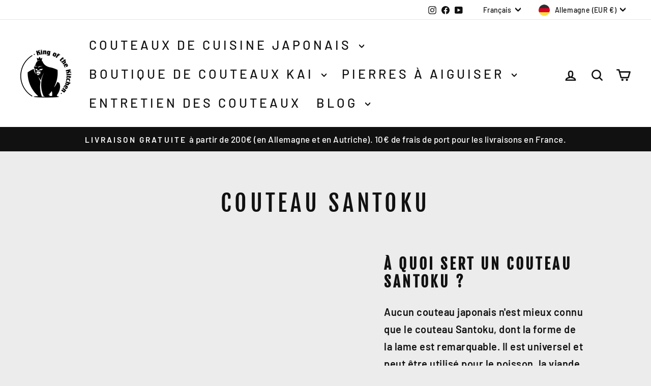

--- FILE ---
content_type: text/html; charset=utf-8
request_url: https://www.silverback-knives.com/fr/collections/santokumesser
body_size: 48975
content:
<!doctype html>
<html class="no-js" lang="fr" dir="ltr">
<head>
  <meta charset="utf-8">
  <meta http-equiv="X-UA-Compatible" content="IE=edge,chrome=1">
  <meta name="viewport" content="width=device-width,initial-scale=1">
  <meta name="theme-color" content="#9f8561">
  <link rel="canonical" href="https://www.silverback-knives.com/fr/collections/santokumesser">
  <link rel="preconnect" href="https://cdn.shopify.com" crossorigin>
  <link rel="preconnect" href="https://fonts.shopifycdn.com" crossorigin>
  <link rel="dns-prefetch" href="https://productreviews.shopifycdn.com">
  <link rel="dns-prefetch" href="https://ajax.googleapis.com">
  <link rel="dns-prefetch" href="https://maps.googleapis.com">
  <link rel="dns-prefetch" href="https://maps.gstatic.com"><link rel="shortcut icon" href="//www.silverback-knives.com/cdn/shop/files/output-onlinepngtools_1_32x32.png?v=1639918318" type="image/png" /><title>Couteau Santoku du Japon | SILVERBACK KNIVES
&ndash; Silverback Knives
</title>
<meta name="description" content="Le couteau Santoku du Japon est un couteau qui réunit les trois vertus qui représentent le poisson, la viande et les légumes."><meta property="og:site_name" content="Silverback Knives">
  <meta property="og:url" content="https://www.silverback-knives.com/fr/collections/santokumesser">
  <meta property="og:title" content="Couteau Santoku du Japon | SILVERBACK KNIVES">
  <meta property="og:type" content="website">
  <meta property="og:description" content="Le couteau Santoku du Japon est un couteau qui réunit les trois vertus qui représentent le poisson, la viande et les légumes."><meta property="og:image" content="http://www.silverback-knives.com/cdn/shop/files/output-onlinepngtools_4.png?v=1640105815">
    <meta property="og:image:secure_url" content="https://www.silverback-knives.com/cdn/shop/files/output-onlinepngtools_4.png?v=1640105815">
    <meta property="og:image:width" content="650">
    <meta property="og:image:height" content="614"><meta name="twitter:site" content="@">
  <meta name="twitter:card" content="summary_large_image">
  <meta name="twitter:title" content="Couteau Santoku du Japon | SILVERBACK KNIVES">
  <meta name="twitter:description" content="Le couteau Santoku du Japon est un couteau qui réunit les trois vertus qui représentent le poisson, la viande et les légumes.">
<style data-shopify>@font-face {
  font-family: "Fjalla One";
  font-weight: 400;
  font-style: normal;
  font-display: swap;
  src: url("//www.silverback-knives.com/cdn/fonts/fjalla_one/fjallaone_n4.262edaf1abaf5ed669f7ecd26fc3e24707a0ad85.woff2") format("woff2"),
       url("//www.silverback-knives.com/cdn/fonts/fjalla_one/fjallaone_n4.f67f40342efd2b34cae019d50b4b5c4da6fc5da7.woff") format("woff");
}

  @font-face {
  font-family: Barlow;
  font-weight: 500;
  font-style: normal;
  font-display: swap;
  src: url("//www.silverback-knives.com/cdn/fonts/barlow/barlow_n5.a193a1990790eba0cc5cca569d23799830e90f07.woff2") format("woff2"),
       url("//www.silverback-knives.com/cdn/fonts/barlow/barlow_n5.ae31c82169b1dc0715609b8cc6a610b917808358.woff") format("woff");
}


  @font-face {
  font-family: Barlow;
  font-weight: 600;
  font-style: normal;
  font-display: swap;
  src: url("//www.silverback-knives.com/cdn/fonts/barlow/barlow_n6.329f582a81f63f125e63c20a5a80ae9477df68e1.woff2") format("woff2"),
       url("//www.silverback-knives.com/cdn/fonts/barlow/barlow_n6.0163402e36247bcb8b02716880d0b39568412e9e.woff") format("woff");
}

  @font-face {
  font-family: Barlow;
  font-weight: 500;
  font-style: italic;
  font-display: swap;
  src: url("//www.silverback-knives.com/cdn/fonts/barlow/barlow_i5.714d58286997b65cd479af615cfa9bb0a117a573.woff2") format("woff2"),
       url("//www.silverback-knives.com/cdn/fonts/barlow/barlow_i5.0120f77e6447d3b5df4bbec8ad8c2d029d87fb21.woff") format("woff");
}

  @font-face {
  font-family: Barlow;
  font-weight: 600;
  font-style: italic;
  font-display: swap;
  src: url("//www.silverback-knives.com/cdn/fonts/barlow/barlow_i6.5a22bd20fb27bad4d7674cc6e666fb9c77d813bb.woff2") format("woff2"),
       url("//www.silverback-knives.com/cdn/fonts/barlow/barlow_i6.1c8787fcb59f3add01a87f21b38c7ef797e3b3a1.woff") format("woff");
}

</style><link href="//www.silverback-knives.com/cdn/shop/t/35/assets/theme.css?v=93626464380700918791757320095" rel="stylesheet" type="text/css" media="all" />
<style data-shopify>:root {
    --typeHeaderPrimary: "Fjalla One";
    --typeHeaderFallback: sans-serif;
    --typeHeaderSize: 45px;
    --typeHeaderWeight: 400;
    --typeHeaderLineHeight: 1.2;
    --typeHeaderSpacing: 0.15em;

    --typeBasePrimary:Barlow;
    --typeBaseFallback:sans-serif;
    --typeBaseSize: 20px;
    --typeBaseWeight: 500;
    --typeBaseSpacing: 0.025em;
    --typeBaseLineHeight: 1.7;
    --typeBaselineHeightMinus01: 1.6;

    --typeCollectionTitle: 23px;

    --iconWeight: 6px;
    --iconLinecaps: round;

    
        --buttonRadius: 3px;
    

    --colorGridOverlayOpacity: 0.1;
    --colorAnnouncement: #111111;
    --colorAnnouncementText: #ffffff;

    --colorBody: #ececec;
    --colorBodyAlpha05: rgba(236, 236, 236, 0.05);
    --colorBodyDim: #dfdfdf;
    --colorBodyLightDim: #e7e7e7;
    --colorBodyMediumDim: #e2e2e2;


    --colorBorder: #2b2a27;

    --colorBtnPrimary: #9f8561;
    --colorBtnPrimaryLight: #b29d81;
    --colorBtnPrimaryDim: #8f7857;
    --colorBtnPrimaryText: #ffffff;

    --colorCartDot: #b30000;

    --colorDrawers: #ffffff;
    --colorDrawersDim: #f2f2f2;
    --colorDrawerBorder: #ffffff;
    --colorDrawerText: #000000;
    --colorDrawerTextDark: #000000;
    --colorDrawerButton: #9f8561;
    --colorDrawerButtonText: #ffffff;

    --colorFooter: #fdfdfd;
    --colorFooterText: #111111;
    --colorFooterTextAlpha01: #111111;

    --colorGridOverlay: #000000;
    --colorGridOverlayOpacity: 0.1;

    --colorHeaderTextAlpha01: rgba(17, 17, 17, 0.1);

    --colorHeroText: #ffffff;

    --colorSmallImageBg: #000000;
    --colorLargeImageBg: #111111;

    --colorImageOverlay: #000000;
    --colorImageOverlayOpacity: 0.15;
    --colorImageOverlayTextShadow: 0.3;

    --colorLink: #111111;

    --colorModalBg: rgba(103, 99, 93, 0.6);

    --colorNav: #ffffff;
    --colorNavText: #111111;

    --colorPrice: #000000;

    --colorSaleTag: #990000;
    --colorSaleTagText: #ffffff;

    --colorTextBody: #111111;
    --colorTextBodyAlpha015: rgba(17, 17, 17, 0.15);
    --colorTextBodyAlpha005: rgba(17, 17, 17, 0.05);
    --colorTextBodyAlpha008: rgba(17, 17, 17, 0.08);
    --colorTextSavings: #b30000;

    --urlIcoSelect: url(//www.silverback-knives.com/cdn/shop/t/35/assets/ico-select.svg);
    --urlIcoSelectFooter: url(//www.silverback-knives.com/cdn/shop/t/35/assets/ico-select-footer.svg);
    --urlIcoSelectWhite: url(//www.silverback-knives.com/cdn/shop/t/35/assets/ico-select-white.svg);

    --grid-gutter: 17px;
    --drawer-gutter: 20px;

    --sizeChartMargin: 25px 0;
    --sizeChartIconMargin: 5px;

    --newsletterReminderPadding: 40px;

    /*Shop Pay Installments*/
    --color-body-text: #111111;
    --color-body: #ececec;
    --color-bg: #ececec;
    }

    .placeholder-content {
    background-image: linear-gradient(100deg, #000000 40%, #000000 63%, #000000 79%);
    }</style><script>
    document.documentElement.className = document.documentElement.className.replace('no-js', 'js');

    window.theme = window.theme || {};
    theme.routes = {
      home: "/fr",
      cart: "/fr/cart.js",
      cartPage: "/fr/cart",
      cartAdd: "/fr/cart/add.js",
      cartChange: "/fr/cart/change.js",
      search: "/fr/search",
      predictiveSearch: "/fr/search/suggest"
    };
    theme.strings = {
      soldOut: "Épuisé",
      unavailable: "Non disponible",
      inStockLabel: "En stock",
      oneStockLabel: "[count] en stock",
      otherStockLabel: "[count] en stock",
      willNotShipUntil: "Sera expédié après [date]",
      willBeInStockAfter: "Sera en stock à compter de [date]",
      waitingForStock: "En rupture de stock, expédition prochainement",
      savePrice: "Épargnez [saved_amount]",
      cartEmpty: "Votre panier est vide.",
      cartTermsConfirmation: "Vous devez accepter les termes et conditions de vente pour vérifier",
      searchCollections: "Collections",
      searchPages: "Pages",
      searchArticles: "Des articles",
      productFrom: "À partir de ",
      maxQuantity: "Vous ne pouvez avoir que [quantity] de [title] dans votre panier."
    };
    theme.settings = {
      cartType: "drawer",
      isCustomerTemplate: false,
      moneyFormat: "€{{amount_with_comma_separator}}",
      saveType: "dollar",
      productImageSize: "natural",
      productImageCover: false,
      predictiveSearch: true,
      predictiveSearchType: null,
      predictiveSearchVendor: false,
      predictiveSearchPrice: false,
      quickView: true,
      themeName: 'Impulse',
      themeVersion: "8.0.0"
    };
  </script>

  <script>window.performance && window.performance.mark && window.performance.mark('shopify.content_for_header.start');</script><meta name="google-site-verification" content="CxPL53yUUM3LDfWWU49hsVmcYKk_ErROWEQezRe2krg">
<meta id="shopify-digital-wallet" name="shopify-digital-wallet" content="/35554427011/digital_wallets/dialog">
<meta name="shopify-checkout-api-token" content="ed19dbb9bac2bd099d5a65995338f39a">
<meta id="in-context-paypal-metadata" data-shop-id="35554427011" data-venmo-supported="false" data-environment="production" data-locale="fr_FR" data-paypal-v4="true" data-currency="EUR">
<link rel="alternate" type="application/atom+xml" title="Feed" href="/fr/collections/santokumesser.atom" />
<link rel="alternate" hreflang="x-default" href="https://www.silverback-knives.com/collections/santokumesser">
<link rel="alternate" hreflang="en" href="https://www.silverback-knives.com/en/collections/santokumesser">
<link rel="alternate" hreflang="fr" href="https://www.silverback-knives.com/fr/collections/santokumesser">
<link rel="alternate" hreflang="fr-FR" href="https://www.silverback-knives.com/fr-fr/collections/santokumesser">
<link rel="alternate" hreflang="en-FR" href="https://www.silverback-knives.com/en-fr/collections/santokumesser">
<link rel="alternate" hreflang="de-FR" href="https://www.silverback-knives.com/de-fr/collections/santokumesser">
<link rel="alternate" hreflang="en-BE" href="https://silverback-knives.myshopify.com/collections/santokumesser">
<link rel="alternate" hreflang="fr-BE" href="https://silverback-knives.myshopify.com/fr/collections/santokumesser">
<link rel="alternate" hreflang="de-BE" href="https://silverback-knives.myshopify.com/de/collections/santokumesser">
<link rel="alternate" hreflang="en-BG" href="https://silverback-knives.myshopify.com/collections/santokumesser">
<link rel="alternate" hreflang="fr-BG" href="https://silverback-knives.myshopify.com/fr/collections/santokumesser">
<link rel="alternate" hreflang="de-BG" href="https://silverback-knives.myshopify.com/de/collections/santokumesser">
<link rel="alternate" hreflang="en-CY" href="https://silverback-knives.myshopify.com/collections/santokumesser">
<link rel="alternate" hreflang="fr-CY" href="https://silverback-knives.myshopify.com/fr/collections/santokumesser">
<link rel="alternate" hreflang="de-CY" href="https://silverback-knives.myshopify.com/de/collections/santokumesser">
<link rel="alternate" hreflang="en-CZ" href="https://silverback-knives.myshopify.com/collections/santokumesser">
<link rel="alternate" hreflang="fr-CZ" href="https://silverback-knives.myshopify.com/fr/collections/santokumesser">
<link rel="alternate" hreflang="de-CZ" href="https://silverback-knives.myshopify.com/de/collections/santokumesser">
<link rel="alternate" hreflang="en-DK" href="https://silverback-knives.myshopify.com/collections/santokumesser">
<link rel="alternate" hreflang="fr-DK" href="https://silverback-knives.myshopify.com/fr/collections/santokumesser">
<link rel="alternate" hreflang="de-DK" href="https://silverback-knives.myshopify.com/de/collections/santokumesser">
<link rel="alternate" hreflang="en-EE" href="https://silverback-knives.myshopify.com/collections/santokumesser">
<link rel="alternate" hreflang="fr-EE" href="https://silverback-knives.myshopify.com/fr/collections/santokumesser">
<link rel="alternate" hreflang="de-EE" href="https://silverback-knives.myshopify.com/de/collections/santokumesser">
<link rel="alternate" hreflang="en-ES" href="https://silverback-knives.myshopify.com/collections/santokumesser">
<link rel="alternate" hreflang="fr-ES" href="https://silverback-knives.myshopify.com/fr/collections/santokumesser">
<link rel="alternate" hreflang="de-ES" href="https://silverback-knives.myshopify.com/de/collections/santokumesser">
<link rel="alternate" hreflang="en-FI" href="https://silverback-knives.myshopify.com/collections/santokumesser">
<link rel="alternate" hreflang="fr-FI" href="https://silverback-knives.myshopify.com/fr/collections/santokumesser">
<link rel="alternate" hreflang="de-FI" href="https://silverback-knives.myshopify.com/de/collections/santokumesser">
<link rel="alternate" hreflang="en-GR" href="https://silverback-knives.myshopify.com/collections/santokumesser">
<link rel="alternate" hreflang="fr-GR" href="https://silverback-knives.myshopify.com/fr/collections/santokumesser">
<link rel="alternate" hreflang="de-GR" href="https://silverback-knives.myshopify.com/de/collections/santokumesser">
<link rel="alternate" hreflang="en-HR" href="https://silverback-knives.myshopify.com/collections/santokumesser">
<link rel="alternate" hreflang="fr-HR" href="https://silverback-knives.myshopify.com/fr/collections/santokumesser">
<link rel="alternate" hreflang="de-HR" href="https://silverback-knives.myshopify.com/de/collections/santokumesser">
<link rel="alternate" hreflang="en-HU" href="https://silverback-knives.myshopify.com/collections/santokumesser">
<link rel="alternate" hreflang="fr-HU" href="https://silverback-knives.myshopify.com/fr/collections/santokumesser">
<link rel="alternate" hreflang="de-HU" href="https://silverback-knives.myshopify.com/de/collections/santokumesser">
<link rel="alternate" hreflang="en-IE" href="https://silverback-knives.myshopify.com/collections/santokumesser">
<link rel="alternate" hreflang="fr-IE" href="https://silverback-knives.myshopify.com/fr/collections/santokumesser">
<link rel="alternate" hreflang="de-IE" href="https://silverback-knives.myshopify.com/de/collections/santokumesser">
<link rel="alternate" hreflang="en-IT" href="https://silverback-knives.myshopify.com/collections/santokumesser">
<link rel="alternate" hreflang="fr-IT" href="https://silverback-knives.myshopify.com/fr/collections/santokumesser">
<link rel="alternate" hreflang="de-IT" href="https://silverback-knives.myshopify.com/de/collections/santokumesser">
<link rel="alternate" hreflang="en-LT" href="https://silverback-knives.myshopify.com/collections/santokumesser">
<link rel="alternate" hreflang="fr-LT" href="https://silverback-knives.myshopify.com/fr/collections/santokumesser">
<link rel="alternate" hreflang="de-LT" href="https://silverback-knives.myshopify.com/de/collections/santokumesser">
<link rel="alternate" hreflang="en-LU" href="https://silverback-knives.myshopify.com/collections/santokumesser">
<link rel="alternate" hreflang="fr-LU" href="https://silverback-knives.myshopify.com/fr/collections/santokumesser">
<link rel="alternate" hreflang="de-LU" href="https://silverback-knives.myshopify.com/de/collections/santokumesser">
<link rel="alternate" hreflang="en-LV" href="https://silverback-knives.myshopify.com/collections/santokumesser">
<link rel="alternate" hreflang="fr-LV" href="https://silverback-knives.myshopify.com/fr/collections/santokumesser">
<link rel="alternate" hreflang="de-LV" href="https://silverback-knives.myshopify.com/de/collections/santokumesser">
<link rel="alternate" hreflang="en-MT" href="https://silverback-knives.myshopify.com/collections/santokumesser">
<link rel="alternate" hreflang="fr-MT" href="https://silverback-knives.myshopify.com/fr/collections/santokumesser">
<link rel="alternate" hreflang="de-MT" href="https://silverback-knives.myshopify.com/de/collections/santokumesser">
<link rel="alternate" hreflang="en-NL" href="https://silverback-knives.myshopify.com/collections/santokumesser">
<link rel="alternate" hreflang="fr-NL" href="https://silverback-knives.myshopify.com/fr/collections/santokumesser">
<link rel="alternate" hreflang="de-NL" href="https://silverback-knives.myshopify.com/de/collections/santokumesser">
<link rel="alternate" hreflang="en-PL" href="https://silverback-knives.myshopify.com/collections/santokumesser">
<link rel="alternate" hreflang="fr-PL" href="https://silverback-knives.myshopify.com/fr/collections/santokumesser">
<link rel="alternate" hreflang="de-PL" href="https://silverback-knives.myshopify.com/de/collections/santokumesser">
<link rel="alternate" hreflang="en-PT" href="https://silverback-knives.myshopify.com/collections/santokumesser">
<link rel="alternate" hreflang="fr-PT" href="https://silverback-knives.myshopify.com/fr/collections/santokumesser">
<link rel="alternate" hreflang="de-PT" href="https://silverback-knives.myshopify.com/de/collections/santokumesser">
<link rel="alternate" hreflang="en-RO" href="https://silverback-knives.myshopify.com/collections/santokumesser">
<link rel="alternate" hreflang="fr-RO" href="https://silverback-knives.myshopify.com/fr/collections/santokumesser">
<link rel="alternate" hreflang="de-RO" href="https://silverback-knives.myshopify.com/de/collections/santokumesser">
<link rel="alternate" hreflang="en-SE" href="https://silverback-knives.myshopify.com/collections/santokumesser">
<link rel="alternate" hreflang="fr-SE" href="https://silverback-knives.myshopify.com/fr/collections/santokumesser">
<link rel="alternate" hreflang="de-SE" href="https://silverback-knives.myshopify.com/de/collections/santokumesser">
<link rel="alternate" hreflang="en-SI" href="https://silverback-knives.myshopify.com/collections/santokumesser">
<link rel="alternate" hreflang="fr-SI" href="https://silverback-knives.myshopify.com/fr/collections/santokumesser">
<link rel="alternate" hreflang="de-SI" href="https://silverback-knives.myshopify.com/de/collections/santokumesser">
<link rel="alternate" hreflang="en-SK" href="https://silverback-knives.myshopify.com/collections/santokumesser">
<link rel="alternate" hreflang="fr-SK" href="https://silverback-knives.myshopify.com/fr/collections/santokumesser">
<link rel="alternate" hreflang="de-SK" href="https://silverback-knives.myshopify.com/de/collections/santokumesser">
<link rel="alternate" type="application/json+oembed" href="https://www.silverback-knives.com/fr/collections/santokumesser.oembed">
<script async="async" src="/checkouts/internal/preloads.js?locale=fr-DE"></script>
<link rel="preconnect" href="https://shop.app" crossorigin="anonymous">
<script async="async" src="https://shop.app/checkouts/internal/preloads.js?locale=fr-DE&shop_id=35554427011" crossorigin="anonymous"></script>
<script id="apple-pay-shop-capabilities" type="application/json">{"shopId":35554427011,"countryCode":"DE","currencyCode":"EUR","merchantCapabilities":["supports3DS"],"merchantId":"gid:\/\/shopify\/Shop\/35554427011","merchantName":"Silverback Knives","requiredBillingContactFields":["postalAddress","email"],"requiredShippingContactFields":["postalAddress","email"],"shippingType":"shipping","supportedNetworks":["visa","maestro","masterCard","amex"],"total":{"type":"pending","label":"Silverback Knives","amount":"1.00"},"shopifyPaymentsEnabled":true,"supportsSubscriptions":true}</script>
<script id="shopify-features" type="application/json">{"accessToken":"ed19dbb9bac2bd099d5a65995338f39a","betas":["rich-media-storefront-analytics"],"domain":"www.silverback-knives.com","predictiveSearch":true,"shopId":35554427011,"locale":"fr"}</script>
<script>var Shopify = Shopify || {};
Shopify.shop = "silverback-knives.myshopify.com";
Shopify.locale = "fr";
Shopify.currency = {"active":"EUR","rate":"1.0"};
Shopify.country = "DE";
Shopify.theme = {"name":"Aktualisierte Kopie von Kopie von Kopie von Akt...","id":174201176332,"schema_name":"Impulse","schema_version":"8.0.0","theme_store_id":857,"role":"main"};
Shopify.theme.handle = "null";
Shopify.theme.style = {"id":null,"handle":null};
Shopify.cdnHost = "www.silverback-knives.com/cdn";
Shopify.routes = Shopify.routes || {};
Shopify.routes.root = "/fr/";</script>
<script type="module">!function(o){(o.Shopify=o.Shopify||{}).modules=!0}(window);</script>
<script>!function(o){function n(){var o=[];function n(){o.push(Array.prototype.slice.apply(arguments))}return n.q=o,n}var t=o.Shopify=o.Shopify||{};t.loadFeatures=n(),t.autoloadFeatures=n()}(window);</script>
<script>
  window.ShopifyPay = window.ShopifyPay || {};
  window.ShopifyPay.apiHost = "shop.app\/pay";
  window.ShopifyPay.redirectState = null;
</script>
<script id="shop-js-analytics" type="application/json">{"pageType":"collection"}</script>
<script defer="defer" async type="module" src="//www.silverback-knives.com/cdn/shopifycloud/shop-js/modules/v2/client.init-shop-cart-sync_C9aZTsmn.fr.esm.js"></script>
<script defer="defer" async type="module" src="//www.silverback-knives.com/cdn/shopifycloud/shop-js/modules/v2/chunk.common_bWgz0IHB.esm.js"></script>
<script type="module">
  await import("//www.silverback-knives.com/cdn/shopifycloud/shop-js/modules/v2/client.init-shop-cart-sync_C9aZTsmn.fr.esm.js");
await import("//www.silverback-knives.com/cdn/shopifycloud/shop-js/modules/v2/chunk.common_bWgz0IHB.esm.js");

  window.Shopify.SignInWithShop?.initShopCartSync?.({"fedCMEnabled":true,"windoidEnabled":true});

</script>
<script>
  window.Shopify = window.Shopify || {};
  if (!window.Shopify.featureAssets) window.Shopify.featureAssets = {};
  window.Shopify.featureAssets['shop-js'] = {"shop-cart-sync":["modules/v2/client.shop-cart-sync_Lu2xB0nI.fr.esm.js","modules/v2/chunk.common_bWgz0IHB.esm.js"],"init-fed-cm":["modules/v2/client.init-fed-cm_BHY3XVMI.fr.esm.js","modules/v2/chunk.common_bWgz0IHB.esm.js"],"init-windoid":["modules/v2/client.init-windoid_DQt8Yj66.fr.esm.js","modules/v2/chunk.common_bWgz0IHB.esm.js"],"init-shop-email-lookup-coordinator":["modules/v2/client.init-shop-email-lookup-coordinator_-OaI8Mru.fr.esm.js","modules/v2/chunk.common_bWgz0IHB.esm.js"],"shop-toast-manager":["modules/v2/client.shop-toast-manager_WsmIdaTj.fr.esm.js","modules/v2/chunk.common_bWgz0IHB.esm.js"],"shop-button":["modules/v2/client.shop-button_Ds7QABx1.fr.esm.js","modules/v2/chunk.common_bWgz0IHB.esm.js"],"shop-login-button":["modules/v2/client.shop-login-button_DI2G5Rvm.fr.esm.js","modules/v2/chunk.common_bWgz0IHB.esm.js","modules/v2/chunk.modal_iE-IN4ix.esm.js"],"shop-cash-offers":["modules/v2/client.shop-cash-offers_CISSuUHO.fr.esm.js","modules/v2/chunk.common_bWgz0IHB.esm.js","modules/v2/chunk.modal_iE-IN4ix.esm.js"],"avatar":["modules/v2/client.avatar_BTnouDA3.fr.esm.js"],"init-shop-cart-sync":["modules/v2/client.init-shop-cart-sync_C9aZTsmn.fr.esm.js","modules/v2/chunk.common_bWgz0IHB.esm.js"],"init-shop-for-new-customer-accounts":["modules/v2/client.init-shop-for-new-customer-accounts_DnxSmG78.fr.esm.js","modules/v2/client.shop-login-button_DI2G5Rvm.fr.esm.js","modules/v2/chunk.common_bWgz0IHB.esm.js","modules/v2/chunk.modal_iE-IN4ix.esm.js"],"pay-button":["modules/v2/client.pay-button_rN6IpCKc.fr.esm.js","modules/v2/chunk.common_bWgz0IHB.esm.js"],"init-customer-accounts-sign-up":["modules/v2/client.init-customer-accounts-sign-up_CjjRqXoN.fr.esm.js","modules/v2/client.shop-login-button_DI2G5Rvm.fr.esm.js","modules/v2/chunk.common_bWgz0IHB.esm.js","modules/v2/chunk.modal_iE-IN4ix.esm.js"],"checkout-modal":["modules/v2/client.checkout-modal_CNe1AsNm.fr.esm.js","modules/v2/chunk.common_bWgz0IHB.esm.js","modules/v2/chunk.modal_iE-IN4ix.esm.js"],"init-customer-accounts":["modules/v2/client.init-customer-accounts_zFYpLkaF.fr.esm.js","modules/v2/client.shop-login-button_DI2G5Rvm.fr.esm.js","modules/v2/chunk.common_bWgz0IHB.esm.js","modules/v2/chunk.modal_iE-IN4ix.esm.js"],"lead-capture":["modules/v2/client.lead-capture_BoIJ9Gm3.fr.esm.js","modules/v2/chunk.common_bWgz0IHB.esm.js","modules/v2/chunk.modal_iE-IN4ix.esm.js"],"shop-follow-button":["modules/v2/client.shop-follow-button_D8cHgNw8.fr.esm.js","modules/v2/chunk.common_bWgz0IHB.esm.js","modules/v2/chunk.modal_iE-IN4ix.esm.js"],"shop-login":["modules/v2/client.shop-login_WgfU2Zbk.fr.esm.js","modules/v2/chunk.common_bWgz0IHB.esm.js","modules/v2/chunk.modal_iE-IN4ix.esm.js"],"payment-terms":["modules/v2/client.payment-terms_B7P9CQ-t.fr.esm.js","modules/v2/chunk.common_bWgz0IHB.esm.js","modules/v2/chunk.modal_iE-IN4ix.esm.js"]};
</script>
<script>(function() {
  var isLoaded = false;
  function asyncLoad() {
    if (isLoaded) return;
    isLoaded = true;
    var urls = ["https:\/\/tseish-app.connect.trustedshops.com\/esc.js?apiBaseUrl=aHR0cHM6Ly90c2Vpc2gtYXBwLmNvbm5lY3QudHJ1c3RlZHNob3BzLmNvbQ==\u0026instanceId=c2lsdmVyYmFjay1rbml2ZXMubXlzaG9waWZ5LmNvbQ==\u0026shop=silverback-knives.myshopify.com"];
    for (var i = 0; i < urls.length; i++) {
      var s = document.createElement('script');
      s.type = 'text/javascript';
      s.async = true;
      s.src = urls[i];
      var x = document.getElementsByTagName('script')[0];
      x.parentNode.insertBefore(s, x);
    }
  };
  if(window.attachEvent) {
    window.attachEvent('onload', asyncLoad);
  } else {
    window.addEventListener('load', asyncLoad, false);
  }
})();</script>
<script id="__st">var __st={"a":35554427011,"offset":3600,"reqid":"8332b48d-dcfa-4934-9c59-efa50b0cceda-1763509683","pageurl":"www.silverback-knives.com\/fr\/collections\/santokumesser","u":"fd38c2d38291","p":"collection","rtyp":"collection","rid":483903897868};</script>
<script>window.ShopifyPaypalV4VisibilityTracking = true;</script>
<script id="captcha-bootstrap">!function(){'use strict';const t='contact',e='account',n='new_comment',o=[[t,t],['blogs',n],['comments',n],[t,'customer']],c=[[e,'customer_login'],[e,'guest_login'],[e,'recover_customer_password'],[e,'create_customer']],r=t=>t.map((([t,e])=>`form[action*='/${t}']:not([data-nocaptcha='true']) input[name='form_type'][value='${e}']`)).join(','),a=t=>()=>t?[...document.querySelectorAll(t)].map((t=>t.form)):[];function s(){const t=[...o],e=r(t);return a(e)}const i='password',u='form_key',d=['recaptcha-v3-token','g-recaptcha-response','h-captcha-response',i],f=()=>{try{return window.sessionStorage}catch{return}},m='__shopify_v',_=t=>t.elements[u];function p(t,e,n=!1){try{const o=window.sessionStorage,c=JSON.parse(o.getItem(e)),{data:r}=function(t){const{data:e,action:n}=t;return t[m]||n?{data:e,action:n}:{data:t,action:n}}(c);for(const[e,n]of Object.entries(r))t.elements[e]&&(t.elements[e].value=n);n&&o.removeItem(e)}catch(o){console.error('form repopulation failed',{error:o})}}const l='form_type',E='cptcha';function T(t){t.dataset[E]=!0}const w=window,h=w.document,L='Shopify',v='ce_forms',y='captcha';let A=!1;((t,e)=>{const n=(g='f06e6c50-85a8-45c8-87d0-21a2b65856fe',I='https://cdn.shopify.com/shopifycloud/storefront-forms-hcaptcha/ce_storefront_forms_captcha_hcaptcha.v1.5.2.iife.js',D={infoText:'Protégé par hCaptcha',privacyText:'Confidentialité',termsText:'Conditions'},(t,e,n)=>{const o=w[L][v],c=o.bindForm;if(c)return c(t,g,e,D).then(n);var r;o.q.push([[t,g,e,D],n]),r=I,A||(h.body.append(Object.assign(h.createElement('script'),{id:'captcha-provider',async:!0,src:r})),A=!0)});var g,I,D;w[L]=w[L]||{},w[L][v]=w[L][v]||{},w[L][v].q=[],w[L][y]=w[L][y]||{},w[L][y].protect=function(t,e){n(t,void 0,e),T(t)},Object.freeze(w[L][y]),function(t,e,n,w,h,L){const[v,y,A,g]=function(t,e,n){const i=e?o:[],u=t?c:[],d=[...i,...u],f=r(d),m=r(i),_=r(d.filter((([t,e])=>n.includes(e))));return[a(f),a(m),a(_),s()]}(w,h,L),I=t=>{const e=t.target;return e instanceof HTMLFormElement?e:e&&e.form},D=t=>v().includes(t);t.addEventListener('submit',(t=>{const e=I(t);if(!e)return;const n=D(e)&&!e.dataset.hcaptchaBound&&!e.dataset.recaptchaBound,o=_(e),c=g().includes(e)&&(!o||!o.value);(n||c)&&t.preventDefault(),c&&!n&&(function(t){try{if(!f())return;!function(t){const e=f();if(!e)return;const n=_(t);if(!n)return;const o=n.value;o&&e.removeItem(o)}(t);const e=Array.from(Array(32),(()=>Math.random().toString(36)[2])).join('');!function(t,e){_(t)||t.append(Object.assign(document.createElement('input'),{type:'hidden',name:u})),t.elements[u].value=e}(t,e),function(t,e){const n=f();if(!n)return;const o=[...t.querySelectorAll(`input[type='${i}']`)].map((({name:t})=>t)),c=[...d,...o],r={};for(const[a,s]of new FormData(t).entries())c.includes(a)||(r[a]=s);n.setItem(e,JSON.stringify({[m]:1,action:t.action,data:r}))}(t,e)}catch(e){console.error('failed to persist form',e)}}(e),e.submit())}));const S=(t,e)=>{t&&!t.dataset[E]&&(n(t,e.some((e=>e===t))),T(t))};for(const o of['focusin','change'])t.addEventListener(o,(t=>{const e=I(t);D(e)&&S(e,y())}));const B=e.get('form_key'),M=e.get(l),P=B&&M;t.addEventListener('DOMContentLoaded',(()=>{const t=y();if(P)for(const e of t)e.elements[l].value===M&&p(e,B);[...new Set([...A(),...v().filter((t=>'true'===t.dataset.shopifyCaptcha))])].forEach((e=>S(e,t)))}))}(h,new URLSearchParams(w.location.search),n,t,e,['guest_login'])})(!0,!0)}();</script>
<script integrity="sha256-52AcMU7V7pcBOXWImdc/TAGTFKeNjmkeM1Pvks/DTgc=" data-source-attribution="shopify.loadfeatures" defer="defer" src="//www.silverback-knives.com/cdn/shopifycloud/storefront/assets/storefront/load_feature-81c60534.js" crossorigin="anonymous"></script>
<script crossorigin="anonymous" defer="defer" src="//www.silverback-knives.com/cdn/shopifycloud/storefront/assets/shopify_pay/storefront-65b4c6d7.js?v=20250812"></script>
<script data-source-attribution="shopify.dynamic_checkout.dynamic.init">var Shopify=Shopify||{};Shopify.PaymentButton=Shopify.PaymentButton||{isStorefrontPortableWallets:!0,init:function(){window.Shopify.PaymentButton.init=function(){};var t=document.createElement("script");t.src="https://www.silverback-knives.com/cdn/shopifycloud/portable-wallets/latest/portable-wallets.fr.js",t.type="module",document.head.appendChild(t)}};
</script>
<script data-source-attribution="shopify.dynamic_checkout.buyer_consent">
  function portableWalletsHideBuyerConsent(e){var t=document.getElementById("shopify-buyer-consent"),n=document.getElementById("shopify-subscription-policy-button");t&&n&&(t.classList.add("hidden"),t.setAttribute("aria-hidden","true"),n.removeEventListener("click",e))}function portableWalletsShowBuyerConsent(e){var t=document.getElementById("shopify-buyer-consent"),n=document.getElementById("shopify-subscription-policy-button");t&&n&&(t.classList.remove("hidden"),t.removeAttribute("aria-hidden"),n.addEventListener("click",e))}window.Shopify?.PaymentButton&&(window.Shopify.PaymentButton.hideBuyerConsent=portableWalletsHideBuyerConsent,window.Shopify.PaymentButton.showBuyerConsent=portableWalletsShowBuyerConsent);
</script>
<script data-source-attribution="shopify.dynamic_checkout.cart.bootstrap">document.addEventListener("DOMContentLoaded",(function(){function t(){return document.querySelector("shopify-accelerated-checkout-cart, shopify-accelerated-checkout")}if(t())Shopify.PaymentButton.init();else{new MutationObserver((function(e,n){t()&&(Shopify.PaymentButton.init(),n.disconnect())})).observe(document.body,{childList:!0,subtree:!0})}}));
</script>
<link id="shopify-accelerated-checkout-styles" rel="stylesheet" media="screen" href="https://www.silverback-knives.com/cdn/shopifycloud/portable-wallets/latest/accelerated-checkout-backwards-compat.css" crossorigin="anonymous">
<style id="shopify-accelerated-checkout-cart">
        #shopify-buyer-consent {
  margin-top: 1em;
  display: inline-block;
  width: 100%;
}

#shopify-buyer-consent.hidden {
  display: none;
}

#shopify-subscription-policy-button {
  background: none;
  border: none;
  padding: 0;
  text-decoration: underline;
  font-size: inherit;
  cursor: pointer;
}

#shopify-subscription-policy-button::before {
  box-shadow: none;
}

      </style>

<script>window.performance && window.performance.mark && window.performance.mark('shopify.content_for_header.end');</script>

  <script src="//www.silverback-knives.com/cdn/shop/t/35/assets/vendor-scripts-v11.js" defer="defer"></script><link rel="stylesheet" href="//www.silverback-knives.com/cdn/shop/t/35/assets/country-flags.css"><script src="//www.silverback-knives.com/cdn/shop/t/35/assets/theme.js?v=22325264162658116151757320073" defer="defer"></script>
<link href="https://monorail-edge.shopifysvc.com" rel="dns-prefetch">
<script>(function(){if ("sendBeacon" in navigator && "performance" in window) {try {var session_token_from_headers = performance.getEntriesByType('navigation')[0].serverTiming.find(x => x.name == '_s').description;} catch {var session_token_from_headers = undefined;}var session_cookie_matches = document.cookie.match(/_shopify_s=([^;]*)/);var session_token_from_cookie = session_cookie_matches && session_cookie_matches.length === 2 ? session_cookie_matches[1] : "";var session_token = session_token_from_headers || session_token_from_cookie || "";function handle_abandonment_event(e) {var entries = performance.getEntries().filter(function(entry) {return /monorail-edge.shopifysvc.com/.test(entry.name);});if (!window.abandonment_tracked && entries.length === 0) {window.abandonment_tracked = true;var currentMs = Date.now();var navigation_start = performance.timing.navigationStart;var payload = {shop_id: 35554427011,url: window.location.href,navigation_start,duration: currentMs - navigation_start,session_token,page_type: "collection"};window.navigator.sendBeacon("https://monorail-edge.shopifysvc.com/v1/produce", JSON.stringify({schema_id: "online_store_buyer_site_abandonment/1.1",payload: payload,metadata: {event_created_at_ms: currentMs,event_sent_at_ms: currentMs}}));}}window.addEventListener('pagehide', handle_abandonment_event);}}());</script>
<script id="web-pixels-manager-setup">(function e(e,d,r,n,o){if(void 0===o&&(o={}),!Boolean(null===(a=null===(i=window.Shopify)||void 0===i?void 0:i.analytics)||void 0===a?void 0:a.replayQueue)){var i,a;window.Shopify=window.Shopify||{};var t=window.Shopify;t.analytics=t.analytics||{};var s=t.analytics;s.replayQueue=[],s.publish=function(e,d,r){return s.replayQueue.push([e,d,r]),!0};try{self.performance.mark("wpm:start")}catch(e){}var l=function(){var e={modern:/Edge?\/(1{2}[4-9]|1[2-9]\d|[2-9]\d{2}|\d{4,})\.\d+(\.\d+|)|Firefox\/(1{2}[4-9]|1[2-9]\d|[2-9]\d{2}|\d{4,})\.\d+(\.\d+|)|Chrom(ium|e)\/(9{2}|\d{3,})\.\d+(\.\d+|)|(Maci|X1{2}).+ Version\/(15\.\d+|(1[6-9]|[2-9]\d|\d{3,})\.\d+)([,.]\d+|)( \(\w+\)|)( Mobile\/\w+|) Safari\/|Chrome.+OPR\/(9{2}|\d{3,})\.\d+\.\d+|(CPU[ +]OS|iPhone[ +]OS|CPU[ +]iPhone|CPU IPhone OS|CPU iPad OS)[ +]+(15[._]\d+|(1[6-9]|[2-9]\d|\d{3,})[._]\d+)([._]\d+|)|Android:?[ /-](13[3-9]|1[4-9]\d|[2-9]\d{2}|\d{4,})(\.\d+|)(\.\d+|)|Android.+Firefox\/(13[5-9]|1[4-9]\d|[2-9]\d{2}|\d{4,})\.\d+(\.\d+|)|Android.+Chrom(ium|e)\/(13[3-9]|1[4-9]\d|[2-9]\d{2}|\d{4,})\.\d+(\.\d+|)|SamsungBrowser\/([2-9]\d|\d{3,})\.\d+/,legacy:/Edge?\/(1[6-9]|[2-9]\d|\d{3,})\.\d+(\.\d+|)|Firefox\/(5[4-9]|[6-9]\d|\d{3,})\.\d+(\.\d+|)|Chrom(ium|e)\/(5[1-9]|[6-9]\d|\d{3,})\.\d+(\.\d+|)([\d.]+$|.*Safari\/(?![\d.]+ Edge\/[\d.]+$))|(Maci|X1{2}).+ Version\/(10\.\d+|(1[1-9]|[2-9]\d|\d{3,})\.\d+)([,.]\d+|)( \(\w+\)|)( Mobile\/\w+|) Safari\/|Chrome.+OPR\/(3[89]|[4-9]\d|\d{3,})\.\d+\.\d+|(CPU[ +]OS|iPhone[ +]OS|CPU[ +]iPhone|CPU IPhone OS|CPU iPad OS)[ +]+(10[._]\d+|(1[1-9]|[2-9]\d|\d{3,})[._]\d+)([._]\d+|)|Android:?[ /-](13[3-9]|1[4-9]\d|[2-9]\d{2}|\d{4,})(\.\d+|)(\.\d+|)|Mobile Safari.+OPR\/([89]\d|\d{3,})\.\d+\.\d+|Android.+Firefox\/(13[5-9]|1[4-9]\d|[2-9]\d{2}|\d{4,})\.\d+(\.\d+|)|Android.+Chrom(ium|e)\/(13[3-9]|1[4-9]\d|[2-9]\d{2}|\d{4,})\.\d+(\.\d+|)|Android.+(UC? ?Browser|UCWEB|U3)[ /]?(15\.([5-9]|\d{2,})|(1[6-9]|[2-9]\d|\d{3,})\.\d+)\.\d+|SamsungBrowser\/(5\.\d+|([6-9]|\d{2,})\.\d+)|Android.+MQ{2}Browser\/(14(\.(9|\d{2,})|)|(1[5-9]|[2-9]\d|\d{3,})(\.\d+|))(\.\d+|)|K[Aa][Ii]OS\/(3\.\d+|([4-9]|\d{2,})\.\d+)(\.\d+|)/},d=e.modern,r=e.legacy,n=navigator.userAgent;return n.match(d)?"modern":n.match(r)?"legacy":"unknown"}(),u="modern"===l?"modern":"legacy",c=(null!=n?n:{modern:"",legacy:""})[u],f=function(e){return[e.baseUrl,"/wpm","/b",e.hashVersion,"modern"===e.buildTarget?"m":"l",".js"].join("")}({baseUrl:d,hashVersion:r,buildTarget:u}),m=function(e){var d=e.version,r=e.bundleTarget,n=e.surface,o=e.pageUrl,i=e.monorailEndpoint;return{emit:function(e){var a=e.status,t=e.errorMsg,s=(new Date).getTime(),l=JSON.stringify({metadata:{event_sent_at_ms:s},events:[{schema_id:"web_pixels_manager_load/3.1",payload:{version:d,bundle_target:r,page_url:o,status:a,surface:n,error_msg:t},metadata:{event_created_at_ms:s}}]});if(!i)return console&&console.warn&&console.warn("[Web Pixels Manager] No Monorail endpoint provided, skipping logging."),!1;try{return self.navigator.sendBeacon.bind(self.navigator)(i,l)}catch(e){}var u=new XMLHttpRequest;try{return u.open("POST",i,!0),u.setRequestHeader("Content-Type","text/plain"),u.send(l),!0}catch(e){return console&&console.warn&&console.warn("[Web Pixels Manager] Got an unhandled error while logging to Monorail."),!1}}}}({version:r,bundleTarget:l,surface:e.surface,pageUrl:self.location.href,monorailEndpoint:e.monorailEndpoint});try{o.browserTarget=l,function(e){var d=e.src,r=e.async,n=void 0===r||r,o=e.onload,i=e.onerror,a=e.sri,t=e.scriptDataAttributes,s=void 0===t?{}:t,l=document.createElement("script"),u=document.querySelector("head"),c=document.querySelector("body");if(l.async=n,l.src=d,a&&(l.integrity=a,l.crossOrigin="anonymous"),s)for(var f in s)if(Object.prototype.hasOwnProperty.call(s,f))try{l.dataset[f]=s[f]}catch(e){}if(o&&l.addEventListener("load",o),i&&l.addEventListener("error",i),u)u.appendChild(l);else{if(!c)throw new Error("Did not find a head or body element to append the script");c.appendChild(l)}}({src:f,async:!0,onload:function(){if(!function(){var e,d;return Boolean(null===(d=null===(e=window.Shopify)||void 0===e?void 0:e.analytics)||void 0===d?void 0:d.initialized)}()){var d=window.webPixelsManager.init(e)||void 0;if(d){var r=window.Shopify.analytics;r.replayQueue.forEach((function(e){var r=e[0],n=e[1],o=e[2];d.publishCustomEvent(r,n,o)})),r.replayQueue=[],r.publish=d.publishCustomEvent,r.visitor=d.visitor,r.initialized=!0}}},onerror:function(){return m.emit({status:"failed",errorMsg:"".concat(f," has failed to load")})},sri:function(e){var d=/^sha384-[A-Za-z0-9+/=]+$/;return"string"==typeof e&&d.test(e)}(c)?c:"",scriptDataAttributes:o}),m.emit({status:"loading"})}catch(e){m.emit({status:"failed",errorMsg:(null==e?void 0:e.message)||"Unknown error"})}}})({shopId: 35554427011,storefrontBaseUrl: "https://www.silverback-knives.com",extensionsBaseUrl: "https://extensions.shopifycdn.com/cdn/shopifycloud/web-pixels-manager",monorailEndpoint: "https://monorail-edge.shopifysvc.com/unstable/produce_batch",surface: "storefront-renderer",enabledBetaFlags: ["2dca8a86"],webPixelsConfigList: [{"id":"990249228","configuration":"{\"config\":\"{\\\"pixel_id\\\":\\\"G-6WPQCLYN0W\\\",\\\"target_country\\\":\\\"DE\\\",\\\"gtag_events\\\":[{\\\"type\\\":\\\"begin_checkout\\\",\\\"action_label\\\":\\\"G-6WPQCLYN0W\\\"},{\\\"type\\\":\\\"search\\\",\\\"action_label\\\":\\\"G-6WPQCLYN0W\\\"},{\\\"type\\\":\\\"view_item\\\",\\\"action_label\\\":[\\\"G-6WPQCLYN0W\\\",\\\"MC-LZJ83KKJG2\\\"]},{\\\"type\\\":\\\"purchase\\\",\\\"action_label\\\":[\\\"G-6WPQCLYN0W\\\",\\\"MC-LZJ83KKJG2\\\"]},{\\\"type\\\":\\\"page_view\\\",\\\"action_label\\\":[\\\"G-6WPQCLYN0W\\\",\\\"MC-LZJ83KKJG2\\\"]},{\\\"type\\\":\\\"add_payment_info\\\",\\\"action_label\\\":\\\"G-6WPQCLYN0W\\\"},{\\\"type\\\":\\\"add_to_cart\\\",\\\"action_label\\\":\\\"G-6WPQCLYN0W\\\"}],\\\"enable_monitoring_mode\\\":false}\"}","eventPayloadVersion":"v1","runtimeContext":"OPEN","scriptVersion":"b2a88bafab3e21179ed38636efcd8a93","type":"APP","apiClientId":1780363,"privacyPurposes":[],"dataSharingAdjustments":{"protectedCustomerApprovalScopes":["read_customer_address","read_customer_email","read_customer_name","read_customer_personal_data","read_customer_phone"]}},{"id":"169705740","configuration":"{\"tagID\":\"2612941111623\"}","eventPayloadVersion":"v1","runtimeContext":"STRICT","scriptVersion":"18031546ee651571ed29edbe71a3550b","type":"APP","apiClientId":3009811,"privacyPurposes":["ANALYTICS","MARKETING","SALE_OF_DATA"],"dataSharingAdjustments":{"protectedCustomerApprovalScopes":["read_customer_address","read_customer_email","read_customer_name","read_customer_personal_data","read_customer_phone"]}},{"id":"shopify-app-pixel","configuration":"{}","eventPayloadVersion":"v1","runtimeContext":"STRICT","scriptVersion":"0450","apiClientId":"shopify-pixel","type":"APP","privacyPurposes":["ANALYTICS","MARKETING"]},{"id":"shopify-custom-pixel","eventPayloadVersion":"v1","runtimeContext":"LAX","scriptVersion":"0450","apiClientId":"shopify-pixel","type":"CUSTOM","privacyPurposes":["ANALYTICS","MARKETING"]}],isMerchantRequest: false,initData: {"shop":{"name":"Silverback Knives","paymentSettings":{"currencyCode":"EUR"},"myshopifyDomain":"silverback-knives.myshopify.com","countryCode":"DE","storefrontUrl":"https:\/\/www.silverback-knives.com\/fr"},"customer":null,"cart":null,"checkout":null,"productVariants":[],"purchasingCompany":null},},"https://www.silverback-knives.com/cdn","ae1676cfwd2530674p4253c800m34e853cb",{"modern":"","legacy":""},{"shopId":"35554427011","storefrontBaseUrl":"https:\/\/www.silverback-knives.com","extensionBaseUrl":"https:\/\/extensions.shopifycdn.com\/cdn\/shopifycloud\/web-pixels-manager","surface":"storefront-renderer","enabledBetaFlags":"[\"2dca8a86\"]","isMerchantRequest":"false","hashVersion":"ae1676cfwd2530674p4253c800m34e853cb","publish":"custom","events":"[[\"page_viewed\",{}],[\"collection_viewed\",{\"collection\":{\"id\":\"483903897868\",\"title\":\"Couteau Santoku\",\"productVariants\":[{\"price\":{\"amount\":210.0,\"currencyCode\":\"EUR\"},\"product\":{\"title\":\"Couteau Santoku 180 mm Misuzu AUS10\",\"vendor\":\"Silverback Knives\",\"id\":\"8156663906572\",\"untranslatedTitle\":\"Couteau Santoku 180 mm Misuzu AUS10\",\"url\":\"\/fr\/products\/santokumesser-180-mm-misuzu-aus10-damast-holzgriff-und-buffelhorn-zwinge\",\"type\":\"Santokumesser\"},\"id\":\"43928709464332\",\"image\":{\"src\":\"\/\/www.silverback-knives.com\/cdn\/shop\/products\/image_29_318fec8d-f10a-44f3-98ff-5de423c84b4b.jpg?v=1672754000\"},\"sku\":\"MDA-S18J-D\",\"title\":\"Default Title\",\"untranslatedTitle\":\"Default Title\"},{\"price\":{\"amount\":190.0,\"currencyCode\":\"EUR\"},\"product\":{\"title\":\"Couteau Santoku 170mm Matsubara Shirogami - Kurouchi \",\"vendor\":\"Silverback Knives\",\"id\":\"8247836541196\",\"untranslatedTitle\":\"Couteau Santoku 170mm Matsubara Shirogami - Kurouchi \",\"url\":\"\/fr\/products\/santoku-170mm-matsubara-white-1-kurouchi-finished-walnuss-griff\",\"type\":\"Santokumesser\"},\"id\":\"44202319642892\",\"image\":{\"src\":\"\/\/www.silverback-knives.com\/cdn\/shop\/products\/image_2_4a936cf0-14ec-4e22-97bb-ab885bf1e0e7.jpg?v=1678199314\"},\"sku\":\"MS1-S17W\",\"title\":\"Default Title\",\"untranslatedTitle\":\"Default Title\"},{\"price\":{\"amount\":170.0,\"currencyCode\":\"EUR\"},\"product\":{\"title\":\"Couteau Santoku 165mm - Tanegashima - Aogami 2 Kurouchi\",\"vendor\":\"Silverback Knives\",\"id\":\"8157867213068\",\"untranslatedTitle\":\"Couteau Santoku 165mm - Tanegashima - Aogami 2 Kurouchi\",\"url\":\"\/fr\/products\/santokumesser-165mm-tanegashima-aogami-2-korouchi\",\"type\":\"Santokumesser\"},\"id\":\"43932711977228\",\"image\":{\"src\":\"\/\/www.silverback-knives.com\/cdn\/shop\/products\/image_5_500c0703-544b-42f6-9ec0-d042a8b52722.jpg?v=1672825738\"},\"sku\":\"HB2-S16BR\",\"title\":\"Default Title\",\"untranslatedTitle\":\"Default Title\"},{\"price\":{\"amount\":260.0,\"currencyCode\":\"EUR\"},\"product\":{\"title\":\"Couteau Santoku 18 cm Silverback Knives - Tsuchime\",\"vendor\":\"Silverback Knives\",\"id\":\"8156656664844\",\"untranslatedTitle\":\"Couteau Santoku 18 cm Silverback Knives - Tsuchime\",\"url\":\"\/fr\/products\/santokumesser-18-cm-silverback-knives-tsuchime-finished-complite-griff-grau\",\"type\":\"Santokumesser\"},\"id\":\"43928675516684\",\"image\":{\"src\":\"\/\/www.silverback-knives.com\/cdn\/shop\/products\/image_1_97d636ff-59be-460c-bf2c-112c54bbd829.jpg?v=1672753611\"},\"sku\":\"SHP-S18TG-D\",\"title\":\"Default Title\",\"untranslatedTitle\":\"Default Title\"},{\"price\":{\"amount\":250.0,\"currencyCode\":\"EUR\"},\"product\":{\"title\":\"Couteau Santoku 18 cm Silverback Knives HAP40 acier\",\"vendor\":\"Silverback Knives\",\"id\":\"8157721592076\",\"untranslatedTitle\":\"Couteau Santoku 18 cm Silverback Knives HAP40 acier\",\"url\":\"\/fr\/products\/santokumesser-18-cm-silverback-knives-hap40-stahl-polished-complite-griff-grau\",\"type\":\"Santokumesser\"},\"id\":\"43932298379532\",\"image\":{\"src\":\"\/\/www.silverback-knives.com\/cdn\/shop\/products\/image_1_f72231e3-62c8-4134-bd97-3e200cc1ab6c.jpg?v=1672817034\"},\"sku\":\"SHP-S18CG\",\"title\":\"Default Title\",\"untranslatedTitle\":\"Default Title\"},{\"price\":{\"amount\":209.0,\"currencyCode\":\"EUR\"},\"product\":{\"title\":\"KAI Shun Premier TDM-1727 kleines Santokumesser 14 cm\",\"vendor\":\"Silverback Knives\",\"id\":\"8437686468876\",\"untranslatedTitle\":\"KAI Shun Premier TDM-1727 kleines Santokumesser 14 cm\",\"url\":\"\/fr\/products\/kai-shun-premier-tdm-1727-santokumesser-14-cm\",\"type\":\"Kai Messer\"},\"id\":\"44605937385740\",\"image\":{\"src\":\"\/\/www.silverback-knives.com\/cdn\/shop\/files\/TDM-1727.png?v=1694158841\"},\"sku\":\"KSP-TDM-1727\",\"title\":\"Default Title\",\"untranslatedTitle\":\"Default Title\"},{\"price\":{\"amount\":260.0,\"currencyCode\":\"EUR\"},\"product\":{\"title\":\"Couteau Santoku 165mm Okeya Gin3 - Damas\",\"vendor\":\"Silverback Knives\",\"id\":\"8157790830860\",\"untranslatedTitle\":\"Couteau Santoku 165mm Okeya Gin3 - Damas\",\"url\":\"\/fr\/products\/santokumesser-165mm-okeya-gin3-damast-finished-walnuss-griff\",\"type\":\"Santokumesser\"},\"id\":\"43932531065100\",\"image\":{\"src\":\"\/\/www.silverback-knives.com\/cdn\/shop\/products\/image_1_39e2318e-0a23-4bd3-9f4f-3e5f60e0e3a1.jpg?v=1672822027\"},\"sku\":\"ORG-S16PW\",\"title\":\"Default Title\",\"untranslatedTitle\":\"Default Title\"},{\"price\":{\"amount\":135.0,\"currencyCode\":\"EUR\"},\"product\":{\"title\":\"Kai Shun Classic DM-0727 kleines Santokumesser 14cm\",\"vendor\":\"Silverback Knives\",\"id\":\"8437237383436\",\"untranslatedTitle\":\"Kai Shun Classic DM-0727 kleines Santokumesser 14cm\",\"url\":\"\/fr\/products\/kai-shun-classic-dm-0727-kleines-santokumesser-14cm\",\"type\":\"Kai Messer\"},\"id\":\"44604758950156\",\"image\":{\"src\":\"\/\/www.silverback-knives.com\/cdn\/shop\/files\/DM-0727.png?v=1694091067\"},\"sku\":\"KSC-DM-0727\",\"title\":\"Default Title\",\"untranslatedTitle\":\"Default Title\"},{\"price\":{\"amount\":205.0,\"currencyCode\":\"EUR\"},\"product\":{\"title\":\"KAI Shun Classic DM-0702 Santoku 18 cm\",\"vendor\":\"Silverback Knives\",\"id\":\"8432561193228\",\"untranslatedTitle\":\"KAI Shun Classic DM-0702 Santoku 18 cm\",\"url\":\"\/fr\/products\/kai-shun-classic-dm-0702-santoku-18-cm\",\"type\":\"Kai Messer\"},\"id\":\"44593924768012\",\"image\":{\"src\":\"\/\/www.silverback-knives.com\/cdn\/shop\/files\/DM-0702.png?v=1693397590\"},\"sku\":\"KSC-DM-0702\",\"title\":\"Default Title\",\"untranslatedTitle\":\"Default Title\"},{\"price\":{\"amount\":230.0,\"currencyCode\":\"EUR\"},\"product\":{\"title\":\"Santokumesser 180mm Silverback Aogami Super  - Polished Finished, Complite Griff Grau\",\"vendor\":\"Silverback Knives\",\"id\":\"8157717037324\",\"untranslatedTitle\":\"Santokumesser 180mm Silverback Aogami Super  - Polished Finished, Complite Griff Grau\",\"url\":\"\/fr\/products\/bunka-180mm-silverback-aogami-super-tsuchime-finished-complite-griff-grau\",\"type\":\"Santokumesser\"},\"id\":\"43932277408012\",\"image\":{\"src\":\"\/\/www.silverback-knives.com\/cdn\/shop\/products\/image_1_9fe36d72-5a09-4f91-99d8-6f9925e08fb9.jpg?v=1672816332\"},\"sku\":\"SAS-S17CG\",\"title\":\"Default Title\",\"untranslatedTitle\":\"Default Title\"},{\"price\":{\"amount\":165.0,\"currencyCode\":\"EUR\"},\"product\":{\"title\":\"Santoku 180mm Kanehide PS60, Politur Finish, Western Handle\",\"vendor\":\"Silverback Knives\",\"id\":\"8247861182732\",\"untranslatedTitle\":\"Santoku 180mm Kanehide PS60, Politur Finish, Western Handle\",\"url\":\"\/fr\/products\/santoku-180mm-kanehide-ps60-politur-finish-western-handle\",\"type\":\"Santokumesser\"},\"id\":\"44202375643404\",\"image\":{\"src\":\"\/\/www.silverback-knives.com\/cdn\/shop\/products\/image_1_1f43febe-9b0f-449e-823f-fe8de1feebe3.jpg?v=1678365644\"},\"sku\":\"KPS-S18P\",\"title\":\"Default Title\",\"untranslatedTitle\":\"Default Title\"},{\"price\":{\"amount\":220.0,\"currencyCode\":\"EUR\"},\"product\":{\"title\":\"Couteau Santoku 18 cm - Kurouchi fini, manche urushi violet\",\"vendor\":\"Silverback Knives\",\"id\":\"8157787226380\",\"untranslatedTitle\":\"Couteau Santoku 18 cm - Kurouchi fini, manche urushi violet\",\"url\":\"\/fr\/products\/santokumesser-18-cm-kurouchi-finished-urushi-griff-lila\",\"type\":\"Santokumesser\"},\"id\":\"43932521070860\",\"image\":{\"src\":\"\/\/www.silverback-knives.com\/cdn\/shop\/products\/image_1_d79fadb7-2bda-47b3-92f9-0a37393e7643.jpg?v=1672821600\"},\"sku\":\"IS2-S18UR\",\"title\":\"Default Title\",\"untranslatedTitle\":\"Default Title\"},{\"price\":{\"amount\":420.0,\"currencyCode\":\"EUR\"},\"product\":{\"title\":\"Couteau Santoku 17cm Kisuke ATS34\",\"vendor\":\"Silverback Knives\",\"id\":\"8156704538892\",\"untranslatedTitle\":\"Couteau Santoku 17cm Kisuke ATS34\",\"url\":\"\/fr\/products\/santokumesser-17cm-kisuke-ats34-stahl-tsuchime-klinge-und-rosenholz-griff\",\"type\":\"Santokumesser\"},\"id\":\"43928787845388\",\"image\":{\"src\":\"\/\/www.silverback-knives.com\/cdn\/shop\/products\/image_31_35878f4f-e3b8-4d08-9b3b-28b0d2393c7a.jpg?v=1672754788\"},\"sku\":\"KIS-S16RR-D\",\"title\":\"Default Title\",\"untranslatedTitle\":\"Default Title\"},{\"price\":{\"amount\":215.0,\"currencyCode\":\"EUR\"},\"product\":{\"title\":\"KAI Shun Classic White DM-0702W Santokumesser 18 cm\",\"vendor\":\"Silverback Knives\",\"id\":\"8432499294476\",\"untranslatedTitle\":\"KAI Shun Classic White DM-0702W Santokumesser 18 cm\",\"url\":\"\/fr\/products\/kai-shun-classic-white-dm-0702w-santokumesser-18-cm\",\"type\":\"Kai Messer\"},\"id\":\"44593766007052\",\"image\":{\"src\":\"\/\/www.silverback-knives.com\/cdn\/shop\/files\/Bild3.png?v=1693393370\"},\"sku\":\"KSC-DM-0702W\",\"title\":\"Default Title\",\"untranslatedTitle\":\"Default Title\"},{\"price\":{\"amount\":285.0,\"currencyCode\":\"EUR\"},\"product\":{\"title\":\"Santoku Aogami 170mm Kisuke\",\"vendor\":\"Silverback Knives\",\"id\":\"8310461661452\",\"untranslatedTitle\":\"Santoku Aogami 170mm Kisuke\",\"url\":\"\/fr\/products\/santoku-aogami-170mm-kisuke\",\"type\":\"\"},\"id\":\"44345004130572\",\"image\":{\"src\":\"\/\/www.silverback-knives.com\/cdn\/shop\/products\/image_1_a79d2732-f259-4583-920a-c632c48bcfd0.jpg?v=1680351544\"},\"sku\":\"KI2-S16W\",\"title\":\"Default Title\",\"untranslatedTitle\":\"Default Title\"},{\"price\":{\"amount\":220.0,\"currencyCode\":\"EUR\"},\"product\":{\"title\":\"Couteau Santoku 18 cm - Kurouchi fini, manche urushi bleu\",\"vendor\":\"Silverback Knives\",\"id\":\"8157787029772\",\"untranslatedTitle\":\"Couteau Santoku 18 cm - Kurouchi fini, manche urushi bleu\",\"url\":\"\/fr\/products\/santokumesser-18-cm-kurouchi-finished-urushi-griff-blau\",\"type\":\"\"},\"id\":\"43932520841484\",\"image\":{\"src\":\"\/\/www.silverback-knives.com\/cdn\/shop\/products\/image_1_3e6b9714-b20f-4ad5-9104-d1af82c019bc.jpg?v=1672821570\"},\"sku\":\"IS2-S18UB\",\"title\":\"Default Title\",\"untranslatedTitle\":\"Default Title\"},{\"price\":{\"amount\":450.0,\"currencyCode\":\"EUR\"},\"product\":{\"title\":\"Messerset Japanisch mit HAP40 Hochleistungsklingen\",\"vendor\":\"Silverback Knives\",\"id\":\"9724511879436\",\"untranslatedTitle\":\"Messerset Japanisch mit HAP40 Hochleistungsklingen\",\"url\":\"\/fr\/products\/messerset-japanisch-mit-hap40-hochleistungsklingen\",\"type\":\"Japanisches Messerset\"},\"id\":\"49351841644812\",\"image\":{\"src\":\"\/\/www.silverback-knives.com\/cdn\/shop\/files\/IMG_3887-001komprimiert.jpg?v=1726829134\"},\"sku\":\"SHP-MS-N16TR-S18TR\",\"title\":\"Default Title\",\"untranslatedTitle\":\"Default Title\"},{\"price\":{\"amount\":125.0,\"currencyCode\":\"EUR\"},\"product\":{\"title\":\"Klassiches Santokumesser mit modernem Design\",\"vendor\":\"Silverback Knives\",\"id\":\"9727160123660\",\"untranslatedTitle\":\"Klassiches Santokumesser mit modernem Design\",\"url\":\"\/fr\/products\/klassiches-santokumesser-mit-modernem-design\",\"type\":\"\"},\"id\":\"49360652828940\",\"image\":{\"src\":\"\/\/www.silverback-knives.com\/cdn\/shop\/files\/IMG_3907-001komprimiert.jpg?v=1727181084\"},\"sku\":\"RYO-V16S-TB\",\"title\":\"Default Title\",\"untranslatedTitle\":\"Default Title\"},{\"price\":{\"amount\":125.0,\"currencyCode\":\"EUR\"},\"product\":{\"title\":\"Santoku Messer mit grauem Holzgriff\",\"vendor\":\"Silverback Knives\",\"id\":\"9727184339212\",\"untranslatedTitle\":\"Santoku Messer mit grauem Holzgriff\",\"url\":\"\/fr\/products\/santoku-messer-mit-grauem-holzgriff\",\"type\":\"\"},\"id\":\"49360748970252\",\"image\":{\"src\":\"\/\/www.silverback-knives.com\/cdn\/shop\/files\/IMG_3868-001komprimiert.jpg?v=1727182252\"},\"sku\":\"RYO-V16S-TG\",\"title\":\"Default Title\",\"untranslatedTitle\":\"Default Title\"},{\"price\":{\"amount\":175.0,\"currencyCode\":\"EUR\"},\"product\":{\"title\":\"Couteau Santoku 165mm - Tanegashima - Aogami 2 Kurouchi\",\"vendor\":\"Silverback Knives\",\"id\":\"11699395264780\",\"untranslatedTitle\":\"Couteau Santoku 165mm - Tanegashima - Aogami 2 Kurouchi\",\"url\":\"\/fr\/products\/santoku-messer-165mm-urushi-tanegashima-aogami-2-kurouchi\",\"type\":\"Santokumesser\"},\"id\":\"54537392652556\",\"image\":{\"src\":\"\/\/www.silverback-knives.com\/cdn\/shop\/files\/Bild22.jpg?v=1762081594\"},\"sku\":\"HB2-S16UB\",\"title\":\"Default Title\",\"untranslatedTitle\":\"Default Title\"}]}}]]"});</script><script>
  window.ShopifyAnalytics = window.ShopifyAnalytics || {};
  window.ShopifyAnalytics.meta = window.ShopifyAnalytics.meta || {};
  window.ShopifyAnalytics.meta.currency = 'EUR';
  var meta = {"products":[{"id":8156663906572,"gid":"gid:\/\/shopify\/Product\/8156663906572","vendor":"Silverback Knives","type":"Santokumesser","variants":[{"id":43928709464332,"price":21000,"name":"Couteau Santoku 180 mm Misuzu AUS10","public_title":null,"sku":"MDA-S18J-D"}],"remote":false},{"id":8247836541196,"gid":"gid:\/\/shopify\/Product\/8247836541196","vendor":"Silverback Knives","type":"Santokumesser","variants":[{"id":44202319642892,"price":19000,"name":"Couteau Santoku 170mm Matsubara Shirogami - Kurouchi ","public_title":null,"sku":"MS1-S17W"}],"remote":false},{"id":8157867213068,"gid":"gid:\/\/shopify\/Product\/8157867213068","vendor":"Silverback Knives","type":"Santokumesser","variants":[{"id":43932711977228,"price":17000,"name":"Couteau Santoku 165mm - Tanegashima - Aogami 2 Kurouchi","public_title":null,"sku":"HB2-S16BR"}],"remote":false},{"id":8156656664844,"gid":"gid:\/\/shopify\/Product\/8156656664844","vendor":"Silverback Knives","type":"Santokumesser","variants":[{"id":43928675516684,"price":26000,"name":"Couteau Santoku 18 cm Silverback Knives - Tsuchime","public_title":null,"sku":"SHP-S18TG-D"}],"remote":false},{"id":8157721592076,"gid":"gid:\/\/shopify\/Product\/8157721592076","vendor":"Silverback Knives","type":"Santokumesser","variants":[{"id":43932298379532,"price":25000,"name":"Couteau Santoku 18 cm Silverback Knives HAP40 acier","public_title":null,"sku":"SHP-S18CG"}],"remote":false},{"id":8437686468876,"gid":"gid:\/\/shopify\/Product\/8437686468876","vendor":"Silverback Knives","type":"Kai Messer","variants":[{"id":44605937385740,"price":20900,"name":"KAI Shun Premier TDM-1727 kleines Santokumesser 14 cm","public_title":null,"sku":"KSP-TDM-1727"}],"remote":false},{"id":8157790830860,"gid":"gid:\/\/shopify\/Product\/8157790830860","vendor":"Silverback Knives","type":"Santokumesser","variants":[{"id":43932531065100,"price":26000,"name":"Couteau Santoku 165mm Okeya Gin3 - Damas","public_title":null,"sku":"ORG-S16PW"}],"remote":false},{"id":8437237383436,"gid":"gid:\/\/shopify\/Product\/8437237383436","vendor":"Silverback Knives","type":"Kai Messer","variants":[{"id":44604758950156,"price":13500,"name":"Kai Shun Classic DM-0727 kleines Santokumesser 14cm","public_title":null,"sku":"KSC-DM-0727"}],"remote":false},{"id":8432561193228,"gid":"gid:\/\/shopify\/Product\/8432561193228","vendor":"Silverback Knives","type":"Kai Messer","variants":[{"id":44593924768012,"price":20500,"name":"KAI Shun Classic DM-0702 Santoku 18 cm","public_title":null,"sku":"KSC-DM-0702"}],"remote":false},{"id":8157717037324,"gid":"gid:\/\/shopify\/Product\/8157717037324","vendor":"Silverback Knives","type":"Santokumesser","variants":[{"id":43932277408012,"price":23000,"name":"Santokumesser 180mm Silverback Aogami Super  - Polished Finished, Complite Griff Grau","public_title":null,"sku":"SAS-S17CG"}],"remote":false},{"id":8247861182732,"gid":"gid:\/\/shopify\/Product\/8247861182732","vendor":"Silverback Knives","type":"Santokumesser","variants":[{"id":44202375643404,"price":16500,"name":"Santoku 180mm Kanehide PS60, Politur Finish, Western Handle","public_title":null,"sku":"KPS-S18P"}],"remote":false},{"id":8157787226380,"gid":"gid:\/\/shopify\/Product\/8157787226380","vendor":"Silverback Knives","type":"Santokumesser","variants":[{"id":43932521070860,"price":22000,"name":"Couteau Santoku 18 cm - Kurouchi fini, manche urushi violet","public_title":null,"sku":"IS2-S18UR"}],"remote":false},{"id":8156704538892,"gid":"gid:\/\/shopify\/Product\/8156704538892","vendor":"Silverback Knives","type":"Santokumesser","variants":[{"id":43928787845388,"price":42000,"name":"Couteau Santoku 17cm Kisuke ATS34","public_title":null,"sku":"KIS-S16RR-D"}],"remote":false},{"id":8432499294476,"gid":"gid:\/\/shopify\/Product\/8432499294476","vendor":"Silverback Knives","type":"Kai Messer","variants":[{"id":44593766007052,"price":21500,"name":"KAI Shun Classic White DM-0702W Santokumesser 18 cm","public_title":null,"sku":"KSC-DM-0702W"}],"remote":false},{"id":8310461661452,"gid":"gid:\/\/shopify\/Product\/8310461661452","vendor":"Silverback Knives","type":"","variants":[{"id":44345004130572,"price":28500,"name":"Santoku Aogami 170mm Kisuke","public_title":null,"sku":"KI2-S16W"}],"remote":false},{"id":8157787029772,"gid":"gid:\/\/shopify\/Product\/8157787029772","vendor":"Silverback Knives","type":"","variants":[{"id":43932520841484,"price":22000,"name":"Couteau Santoku 18 cm - Kurouchi fini, manche urushi bleu","public_title":null,"sku":"IS2-S18UB"}],"remote":false},{"id":9724511879436,"gid":"gid:\/\/shopify\/Product\/9724511879436","vendor":"Silverback Knives","type":"Japanisches Messerset","variants":[{"id":49351841644812,"price":45000,"name":"Messerset Japanisch mit HAP40 Hochleistungsklingen","public_title":null,"sku":"SHP-MS-N16TR-S18TR"}],"remote":false},{"id":9727160123660,"gid":"gid:\/\/shopify\/Product\/9727160123660","vendor":"Silverback Knives","type":"","variants":[{"id":49360652828940,"price":12500,"name":"Klassiches Santokumesser mit modernem Design","public_title":null,"sku":"RYO-V16S-TB"}],"remote":false},{"id":9727184339212,"gid":"gid:\/\/shopify\/Product\/9727184339212","vendor":"Silverback Knives","type":"","variants":[{"id":49360748970252,"price":12500,"name":"Santoku Messer mit grauem Holzgriff","public_title":null,"sku":"RYO-V16S-TG"}],"remote":false},{"id":11699395264780,"gid":"gid:\/\/shopify\/Product\/11699395264780","vendor":"Silverback Knives","type":"Santokumesser","variants":[{"id":54537392652556,"price":17500,"name":"Couteau Santoku 165mm - Tanegashima - Aogami 2 Kurouchi","public_title":null,"sku":"HB2-S16UB"}],"remote":false}],"page":{"pageType":"collection","resourceType":"collection","resourceId":483903897868}};
  for (var attr in meta) {
    window.ShopifyAnalytics.meta[attr] = meta[attr];
  }
</script>
<script class="analytics">
  (function () {
    var customDocumentWrite = function(content) {
      var jquery = null;

      if (window.jQuery) {
        jquery = window.jQuery;
      } else if (window.Checkout && window.Checkout.$) {
        jquery = window.Checkout.$;
      }

      if (jquery) {
        jquery('body').append(content);
      }
    };

    var hasLoggedConversion = function(token) {
      if (token) {
        return document.cookie.indexOf('loggedConversion=' + token) !== -1;
      }
      return false;
    }

    var setCookieIfConversion = function(token) {
      if (token) {
        var twoMonthsFromNow = new Date(Date.now());
        twoMonthsFromNow.setMonth(twoMonthsFromNow.getMonth() + 2);

        document.cookie = 'loggedConversion=' + token + '; expires=' + twoMonthsFromNow;
      }
    }

    var trekkie = window.ShopifyAnalytics.lib = window.trekkie = window.trekkie || [];
    if (trekkie.integrations) {
      return;
    }
    trekkie.methods = [
      'identify',
      'page',
      'ready',
      'track',
      'trackForm',
      'trackLink'
    ];
    trekkie.factory = function(method) {
      return function() {
        var args = Array.prototype.slice.call(arguments);
        args.unshift(method);
        trekkie.push(args);
        return trekkie;
      };
    };
    for (var i = 0; i < trekkie.methods.length; i++) {
      var key = trekkie.methods[i];
      trekkie[key] = trekkie.factory(key);
    }
    trekkie.load = function(config) {
      trekkie.config = config || {};
      trekkie.config.initialDocumentCookie = document.cookie;
      var first = document.getElementsByTagName('script')[0];
      var script = document.createElement('script');
      script.type = 'text/javascript';
      script.onerror = function(e) {
        var scriptFallback = document.createElement('script');
        scriptFallback.type = 'text/javascript';
        scriptFallback.onerror = function(error) {
                var Monorail = {
      produce: function produce(monorailDomain, schemaId, payload) {
        var currentMs = new Date().getTime();
        var event = {
          schema_id: schemaId,
          payload: payload,
          metadata: {
            event_created_at_ms: currentMs,
            event_sent_at_ms: currentMs
          }
        };
        return Monorail.sendRequest("https://" + monorailDomain + "/v1/produce", JSON.stringify(event));
      },
      sendRequest: function sendRequest(endpointUrl, payload) {
        // Try the sendBeacon API
        if (window && window.navigator && typeof window.navigator.sendBeacon === 'function' && typeof window.Blob === 'function' && !Monorail.isIos12()) {
          var blobData = new window.Blob([payload], {
            type: 'text/plain'
          });

          if (window.navigator.sendBeacon(endpointUrl, blobData)) {
            return true;
          } // sendBeacon was not successful

        } // XHR beacon

        var xhr = new XMLHttpRequest();

        try {
          xhr.open('POST', endpointUrl);
          xhr.setRequestHeader('Content-Type', 'text/plain');
          xhr.send(payload);
        } catch (e) {
          console.log(e);
        }

        return false;
      },
      isIos12: function isIos12() {
        return window.navigator.userAgent.lastIndexOf('iPhone; CPU iPhone OS 12_') !== -1 || window.navigator.userAgent.lastIndexOf('iPad; CPU OS 12_') !== -1;
      }
    };
    Monorail.produce('monorail-edge.shopifysvc.com',
      'trekkie_storefront_load_errors/1.1',
      {shop_id: 35554427011,
      theme_id: 174201176332,
      app_name: "storefront",
      context_url: window.location.href,
      source_url: "//www.silverback-knives.com/cdn/s/trekkie.storefront.308893168db1679b4a9f8a086857af995740364f.min.js"});

        };
        scriptFallback.async = true;
        scriptFallback.src = '//www.silverback-knives.com/cdn/s/trekkie.storefront.308893168db1679b4a9f8a086857af995740364f.min.js';
        first.parentNode.insertBefore(scriptFallback, first);
      };
      script.async = true;
      script.src = '//www.silverback-knives.com/cdn/s/trekkie.storefront.308893168db1679b4a9f8a086857af995740364f.min.js';
      first.parentNode.insertBefore(script, first);
    };
    trekkie.load(
      {"Trekkie":{"appName":"storefront","development":false,"defaultAttributes":{"shopId":35554427011,"isMerchantRequest":null,"themeId":174201176332,"themeCityHash":"14654010294132856840","contentLanguage":"fr","currency":"EUR","eventMetadataId":"cf4a58c2-afe6-4bf2-9c0b-dbe3b0eb2191"},"isServerSideCookieWritingEnabled":true,"monorailRegion":"shop_domain","enabledBetaFlags":["f0df213a"]},"Session Attribution":{},"S2S":{"facebookCapiEnabled":false,"source":"trekkie-storefront-renderer","apiClientId":580111}}
    );

    var loaded = false;
    trekkie.ready(function() {
      if (loaded) return;
      loaded = true;

      window.ShopifyAnalytics.lib = window.trekkie;

      var originalDocumentWrite = document.write;
      document.write = customDocumentWrite;
      try { window.ShopifyAnalytics.merchantGoogleAnalytics.call(this); } catch(error) {};
      document.write = originalDocumentWrite;

      window.ShopifyAnalytics.lib.page(null,{"pageType":"collection","resourceType":"collection","resourceId":483903897868,"shopifyEmitted":true});

      var match = window.location.pathname.match(/checkouts\/(.+)\/(thank_you|post_purchase)/)
      var token = match? match[1]: undefined;
      if (!hasLoggedConversion(token)) {
        setCookieIfConversion(token);
        window.ShopifyAnalytics.lib.track("Viewed Product Category",{"currency":"EUR","category":"Collection: santokumesser","collectionName":"santokumesser","collectionId":483903897868,"nonInteraction":true},undefined,undefined,{"shopifyEmitted":true});
      }
    });


        var eventsListenerScript = document.createElement('script');
        eventsListenerScript.async = true;
        eventsListenerScript.src = "//www.silverback-knives.com/cdn/shopifycloud/storefront/assets/shop_events_listener-3da45d37.js";
        document.getElementsByTagName('head')[0].appendChild(eventsListenerScript);

})();</script>
  <script>
  if (!window.ga || (window.ga && typeof window.ga !== 'function')) {
    window.ga = function ga() {
      (window.ga.q = window.ga.q || []).push(arguments);
      if (window.Shopify && window.Shopify.analytics && typeof window.Shopify.analytics.publish === 'function') {
        window.Shopify.analytics.publish("ga_stub_called", {}, {sendTo: "google_osp_migration"});
      }
      console.error("Shopify's Google Analytics stub called with:", Array.from(arguments), "\nSee https://help.shopify.com/manual/promoting-marketing/pixels/pixel-migration#google for more information.");
    };
    if (window.Shopify && window.Shopify.analytics && typeof window.Shopify.analytics.publish === 'function') {
      window.Shopify.analytics.publish("ga_stub_initialized", {}, {sendTo: "google_osp_migration"});
    }
  }
</script>
<script
  defer
  src="https://www.silverback-knives.com/cdn/shopifycloud/perf-kit/shopify-perf-kit-2.1.2.min.js"
  data-application="storefront-renderer"
  data-shop-id="35554427011"
  data-render-region="gcp-us-east1"
  data-page-type="collection"
  data-theme-instance-id="174201176332"
  data-theme-name="Impulse"
  data-theme-version="8.0.0"
  data-monorail-region="shop_domain"
  data-resource-timing-sampling-rate="10"
  data-shs="true"
  data-shs-beacon="true"
  data-shs-export-with-fetch="true"
  data-shs-logs-sample-rate="1"
></script>
</head>

<body class="template-collection" data-center-text="true" data-button_style="round-slight" data-type_header_capitalize="true" data-type_headers_align_text="true" data-type_product_capitalize="true" data-swatch_style="round" >

  <a class="in-page-link visually-hidden skip-link" href="#MainContent">Passer au contenu</a>

  <div id="PageContainer" class="page-container">
    <div class="transition-body"><!-- BEGIN sections: header-group -->
<div id="shopify-section-sections--24060365504780__header" class="shopify-section shopify-section-group-header-group">

<div id="NavDrawer" class="drawer drawer--right">
  <div class="drawer__contents">
    <div class="drawer__fixed-header">
      <div class="drawer__header appear-animation appear-delay-1">
        <div class="h2 drawer__title"></div>
        <div class="drawer__close">
          <button type="button" class="drawer__close-button js-drawer-close">
            <svg aria-hidden="true" focusable="false" role="presentation" class="icon icon-close" viewBox="0 0 64 64"><title>icon-X</title><path d="m19 17.61 27.12 27.13m0-27.12L19 44.74"/></svg>
            <span class="icon__fallback-text">Fermer le menu</span>
          </button>
        </div>
      </div>
    </div>
    <div class="drawer__scrollable">
      <ul class="mobile-nav" role="navigation" aria-label="Primary"><li class="mobile-nav__item appear-animation appear-delay-2"><div class="mobile-nav__has-sublist"><a href="/fr/collections/couteaux-japonais"
                    class="mobile-nav__link mobile-nav__link--top-level"
                    id="Label-fr-collections-couteaux-japonais1"
                    >
                    Couteaux de cuisine japonais
                  </a>
                  <div class="mobile-nav__toggle">
                    <button type="button"
                      aria-controls="Linklist-fr-collections-couteaux-japonais1" aria-open="true"
                      aria-labelledby="Label-fr-collections-couteaux-japonais1"
                      class="collapsible-trigger collapsible--auto-height is-open"><span class="collapsible-trigger__icon collapsible-trigger__icon--open" role="presentation">
  <svg aria-hidden="true" focusable="false" role="presentation" class="icon icon--wide icon-chevron-down" viewBox="0 0 28 16"><path d="m1.57 1.59 12.76 12.77L27.1 1.59" stroke-width="2" stroke="#000" fill="none"/></svg>
</span>
</button>
                  </div></div><div id="Linklist-fr-collections-couteaux-japonais1"
                class="mobile-nav__sublist collapsible-content collapsible-content--all is-open"
                style="height: auto;">
                <div class="collapsible-content__inner">
                  <ul class="mobile-nav__sublist"><li class="mobile-nav__item">
                        <div class="mobile-nav__child-item"><a href="/fr/collections/damast-messer"
                              class="mobile-nav__link"
                              id="Sublabel-fr-collections-damast-messer1"
                              >
                              Damast Messer
                            </a></div></li><li class="mobile-nav__item">
                        <div class="mobile-nav__child-item"><a href="/fr/collections/japanische-messersets"
                              class="mobile-nav__link"
                              id="Sublabel-fr-collections-japanische-messersets2"
                              >
                              Sets de couteaux japonais
                            </a></div></li><li class="mobile-nav__item">
                        <div class="mobile-nav__child-item"><a href="/fr/collections/messerschmieden"
                              class="mobile-nav__link"
                              id="Sublabel-fr-collections-messerschmieden3"
                              >
                              Couteaux Japon
                            </a><button type="button"
                              aria-controls="Sublinklist-fr-collections-couteaux-japonais1-fr-collections-messerschmieden3"
                              aria-labelledby="Sublabel-fr-collections-messerschmieden3"
                              class="collapsible-trigger"><span class="collapsible-trigger__icon collapsible-trigger__icon--circle collapsible-trigger__icon--open" role="presentation">
  <svg aria-hidden="true" focusable="false" role="presentation" class="icon icon--wide icon-chevron-down" viewBox="0 0 28 16"><path d="m1.57 1.59 12.76 12.77L27.1 1.59" stroke-width="2" stroke="#000" fill="none"/></svg>
</span>
</button></div><div
                            id="Sublinklist-fr-collections-couteaux-japonais1-fr-collections-messerschmieden3"
                            aria-labelledby="Sublabel-fr-collections-messerschmieden3"
                            class="mobile-nav__sublist collapsible-content collapsible-content--all"
                            >
                            <div class="collapsible-content__inner">
                              <ul class="mobile-nav__grandchildlist"><li class="mobile-nav__item">
                                    <a href="/fr/collections/matsubara" class="mobile-nav__link">
                                      Matsubara
                                    </a>
                                  </li><li class="mobile-nav__item">
                                    <a href="/fr/collections/yoshimitsu" class="mobile-nav__link">
                                      Yoshimitsu
                                    </a>
                                  </li><li class="mobile-nav__item">
                                    <a href="/fr/collections/kanehide" class="mobile-nav__link">
                                      Kanehide
                                    </a>
                                  </li><li class="mobile-nav__item">
                                    <a href="/fr/collections/okeya" class="mobile-nav__link">
                                      Okeya
                                    </a>
                                  </li><li class="mobile-nav__item">
                                    <a href="/fr/collections/misuzu" class="mobile-nav__link">
                                      Misuzu
                                    </a>
                                  </li><li class="mobile-nav__item">
                                    <a href="/fr/collections/silverback-knives" class="mobile-nav__link">
                                      Silverback Knives
                                    </a>
                                  </li><li class="mobile-nav__item">
                                    <a href="/fr/collections/hon-tanegashima" class="mobile-nav__link">
                                      Hon-Tanegashima
                                    </a>
                                  </li><li class="mobile-nav__item">
                                    <a href="/fr/collections/kisuke" class="mobile-nav__link">
                                      Kisuke
                                    </a>
                                  </li><li class="mobile-nav__item">
                                    <a href="/fr/collections/ishikawa" class="mobile-nav__link">
                                      Ishikawa
                                    </a>
                                  </li></ul>
                            </div>
                          </div></li><li class="mobile-nav__item">
                        <div class="mobile-nav__child-item"><a href="/fr/collections/couteau-japonais"
                              class="mobile-nav__link"
                              id="Sublabel-fr-collections-couteau-japonais4"
                              >
                              Types de couteaux
                            </a><button type="button"
                              aria-controls="Sublinklist-fr-collections-couteaux-japonais1-fr-collections-couteau-japonais4"
                              aria-labelledby="Sublabel-fr-collections-couteau-japonais4"
                              class="collapsible-trigger is-open"><span class="collapsible-trigger__icon collapsible-trigger__icon--circle collapsible-trigger__icon--open" role="presentation">
  <svg aria-hidden="true" focusable="false" role="presentation" class="icon icon--wide icon-chevron-down" viewBox="0 0 28 16"><path d="m1.57 1.59 12.76 12.77L27.1 1.59" stroke-width="2" stroke="#000" fill="none"/></svg>
</span>
</button></div><div
                            id="Sublinklist-fr-collections-couteaux-japonais1-fr-collections-couteau-japonais4"
                            aria-labelledby="Sublabel-fr-collections-couteau-japonais4"
                            class="mobile-nav__sublist collapsible-content collapsible-content--all is-open"
                            style="height: auto;">
                            <div class="collapsible-content__inner">
                              <ul class="mobile-nav__grandchildlist"><li class="mobile-nav__item">
                                    <a href="/fr/collections/santokumesser" class="mobile-nav__link" data-active="true">
                                      Couteau Santoku
                                    </a>
                                  </li><li class="mobile-nav__item">
                                    <a href="/fr/collections/nakiri" class="mobile-nav__link">
                                      Nakiri
                                    </a>
                                  </li><li class="mobile-nav__item">
                                    <a href="/fr/collections/gyuto" class="mobile-nav__link">
                                      Gyuto
                                    </a>
                                  </li><li class="mobile-nav__item">
                                    <a href="/fr/collections/bunka" class="mobile-nav__link">
                                      Bunka
                                    </a>
                                  </li><li class="mobile-nav__item">
                                    <a href="/fr/collections/kiritsuke" class="mobile-nav__link">
                                      Kiritsuke
                                    </a>
                                  </li><li class="mobile-nav__item">
                                    <a href="/fr/collections/honesuki" class="mobile-nav__link">
                                      Honesuki
                                    </a>
                                  </li><li class="mobile-nav__item">
                                    <a href="/fr/collections/petty" class="mobile-nav__link">
                                      Petty
                                    </a>
                                  </li><li class="mobile-nav__item">
                                    <a href="/fr/collections/funayuki" class="mobile-nav__link">
                                      Funayuki
                                    </a>
                                  </li><li class="mobile-nav__item">
                                    <a href="/fr/collections/yanagiba-sushimesser" class="mobile-nav__link">
                                      Couteau à sushi Yanagiba
                                    </a>
                                  </li><li class="mobile-nav__item">
                                    <a href="/fr/collections/sujihiki" class="mobile-nav__link">
                                      Sujihiki
                                    </a>
                                  </li><li class="mobile-nav__item">
                                    <a href="/fr/collections/brotmesser" class="mobile-nav__link">
                                      Couteau à pain
                                    </a>
                                  </li><li class="mobile-nav__item">
                                    <a href="/fr/collections/deba" class="mobile-nav__link">
                                      Deba
                                    </a>
                                  </li></ul>
                            </div>
                          </div></li><li class="mobile-nav__item">
                        <div class="mobile-nav__child-item"><a href="/fr/collections/messerstahle"
                              class="mobile-nav__link"
                              id="Sublabel-fr-collections-messerstahle5"
                              >
                              Aciers à couteaux
                            </a><button type="button"
                              aria-controls="Sublinklist-fr-collections-couteaux-japonais1-fr-collections-messerstahle5"
                              aria-labelledby="Sublabel-fr-collections-messerstahle5"
                              class="collapsible-trigger"><span class="collapsible-trigger__icon collapsible-trigger__icon--circle collapsible-trigger__icon--open" role="presentation">
  <svg aria-hidden="true" focusable="false" role="presentation" class="icon icon--wide icon-chevron-down" viewBox="0 0 28 16"><path d="m1.57 1.59 12.76 12.77L27.1 1.59" stroke-width="2" stroke="#000" fill="none"/></svg>
</span>
</button></div><div
                            id="Sublinklist-fr-collections-couteaux-japonais1-fr-collections-messerstahle5"
                            aria-labelledby="Sublabel-fr-collections-messerstahle5"
                            class="mobile-nav__sublist collapsible-content collapsible-content--all"
                            >
                            <div class="collapsible-content__inner">
                              <ul class="mobile-nav__grandchildlist"><li class="mobile-nav__item">
                                    <a href="/fr/collections/hap40-stahl" class="mobile-nav__link">
                                      HAP40 Acier
                                    </a>
                                  </li><li class="mobile-nav__item">
                                    <a href="/fr/collections/shirogami-weisspapierstahl" class="mobile-nav__link">
                                      Shirogami (acier à papier blanc)
                                    </a>
                                  </li><li class="mobile-nav__item">
                                    <a href="/fr/collections/aogami-super-stahl" class="mobile-nav__link">
                                      Aogami Super Acier
                                    </a>
                                  </li><li class="mobile-nav__item">
                                    <a href="/fr/collections/aogami-blaupapierstahl" class="mobile-nav__link">
                                      Aogami (acier à papier bleu)
                                    </a>
                                  </li><li class="mobile-nav__item">
                                    <a href="/fr/collections/ginsan-silver-3-stahl" class="mobile-nav__link">
                                      Ginsan Acier (Argent 3)
                                    </a>
                                  </li><li class="mobile-nav__item">
                                    <a href="/fr/collections/vg10-stahl" class="mobile-nav__link">
                                      Acier VG10
                                    </a>
                                  </li><li class="mobile-nav__item">
                                    <a href="/fr/collections/aus10-stahl" class="mobile-nav__link">
                                      AUS10 Acier
                                    </a>
                                  </li><li class="mobile-nav__item">
                                    <a href="/fr/collections/zdp189-stahl" class="mobile-nav__link">
                                      ZDP189 Acier
                                    </a>
                                  </li><li class="mobile-nav__item">
                                    <a href="/fr/collections/ats34-stahl" class="mobile-nav__link">
                                      ATS34 Acier
                                    </a>
                                  </li><li class="mobile-nav__item">
                                    <a href="/fr/collections/ps60-stahl" class="mobile-nav__link">
                                      PS60 Acier
                                    </a>
                                  </li></ul>
                            </div>
                          </div></li></ul>
                </div>
              </div></li><li class="mobile-nav__item appear-animation appear-delay-3"><div class="mobile-nav__has-sublist"><a href="/fr/collections/couteau-kai"
                    class="mobile-nav__link mobile-nav__link--top-level"
                    id="Label-fr-collections-couteau-kai2"
                    >
                    Boutique de couteaux Kai
                  </a>
                  <div class="mobile-nav__toggle">
                    <button type="button"
                      aria-controls="Linklist-fr-collections-couteau-kai2"
                      aria-labelledby="Label-fr-collections-couteau-kai2"
                      class="collapsible-trigger collapsible--auto-height"><span class="collapsible-trigger__icon collapsible-trigger__icon--open" role="presentation">
  <svg aria-hidden="true" focusable="false" role="presentation" class="icon icon--wide icon-chevron-down" viewBox="0 0 28 16"><path d="m1.57 1.59 12.76 12.77L27.1 1.59" stroke-width="2" stroke="#000" fill="none"/></svg>
</span>
</button>
                  </div></div><div id="Linklist-fr-collections-couteau-kai2"
                class="mobile-nav__sublist collapsible-content collapsible-content--all"
                >
                <div class="collapsible-content__inner">
                  <ul class="mobile-nav__sublist"><li class="mobile-nav__item">
                        <div class="mobile-nav__child-item"><a href="/fr/collections/shun-classic"
                              class="mobile-nav__link"
                              id="Sublabel-fr-collections-shun-classic1"
                              >
                              Shun Classic
                            </a></div></li><li class="mobile-nav__item">
                        <div class="mobile-nav__child-item"><a href="/fr/collections/kai-shun-premier"
                              class="mobile-nav__link"
                              id="Sublabel-fr-collections-kai-shun-premier2"
                              >
                              Kai Shun Premier - Couteau Tim Mälzer
                            </a></div></li></ul>
                </div>
              </div></li><li class="mobile-nav__item appear-animation appear-delay-4"><div class="mobile-nav__has-sublist"><a href="/fr/collections/schleifsteine"
                    class="mobile-nav__link mobile-nav__link--top-level"
                    id="Label-fr-collections-schleifsteine3"
                    >
                    Pierres à aiguiser
                  </a>
                  <div class="mobile-nav__toggle">
                    <button type="button"
                      aria-controls="Linklist-fr-collections-schleifsteine3"
                      aria-labelledby="Label-fr-collections-schleifsteine3"
                      class="collapsible-trigger collapsible--auto-height"><span class="collapsible-trigger__icon collapsible-trigger__icon--open" role="presentation">
  <svg aria-hidden="true" focusable="false" role="presentation" class="icon icon--wide icon-chevron-down" viewBox="0 0 28 16"><path d="m1.57 1.59 12.76 12.77L27.1 1.59" stroke-width="2" stroke="#000" fill="none"/></svg>
</span>
</button>
                  </div></div><div id="Linklist-fr-collections-schleifsteine3"
                class="mobile-nav__sublist collapsible-content collapsible-content--all"
                >
                <div class="collapsible-content__inner">
                  <ul class="mobile-nav__sublist"><li class="mobile-nav__item">
                        <div class="mobile-nav__child-item"><a href="/fr/collections/schleifsteinsets"
                              class="mobile-nav__link"
                              id="Sublabel-fr-collections-schleifsteinsets1"
                              >
                              Jeux de pierres à aiguiser
                            </a></div></li><li class="mobile-nav__item">
                        <div class="mobile-nav__child-item"><a href="/fr/collections/einzelsteine"
                              class="mobile-nav__link"
                              id="Sublabel-fr-collections-einzelsteine2"
                              >
                              Pierres individuelles 
                            </a></div></li></ul>
                </div>
              </div></li><li class="mobile-nav__item appear-animation appear-delay-5"><a href="/fr/pages/messerpflege" class="mobile-nav__link mobile-nav__link--top-level">Entretien des couteaux</a></li><li class="mobile-nav__item appear-animation appear-delay-6"><div class="mobile-nav__has-sublist"><a href="/fr/pages/japanische-messer-blog"
                    class="mobile-nav__link mobile-nav__link--top-level"
                    id="Label-fr-pages-japanische-messer-blog5"
                    >
                    Blog
                  </a>
                  <div class="mobile-nav__toggle">
                    <button type="button"
                      aria-controls="Linklist-fr-pages-japanische-messer-blog5"
                      aria-labelledby="Label-fr-pages-japanische-messer-blog5"
                      class="collapsible-trigger collapsible--auto-height"><span class="collapsible-trigger__icon collapsible-trigger__icon--open" role="presentation">
  <svg aria-hidden="true" focusable="false" role="presentation" class="icon icon--wide icon-chevron-down" viewBox="0 0 28 16"><path d="m1.57 1.59 12.76 12.77L27.1 1.59" stroke-width="2" stroke="#000" fill="none"/></svg>
</span>
</button>
                  </div></div><div id="Linklist-fr-pages-japanische-messer-blog5"
                class="mobile-nav__sublist collapsible-content collapsible-content--all"
                >
                <div class="collapsible-content__inner">
                  <ul class="mobile-nav__sublist"><li class="mobile-nav__item">
                        <div class="mobile-nav__child-item"><a href="/fr/pages/japanisches-messer-schleifen"
                              class="mobile-nav__link"
                              id="Sublabel-fr-pages-japanisches-messer-schleifen1"
                              >
                              Aiguiser un couteau japonais
                            </a></div></li><li class="mobile-nav__item">
                        <div class="mobile-nav__child-item"><a href="/fr/pages/erstes-japanisches-messer-kaufen"
                              class="mobile-nav__link"
                              id="Sublabel-fr-pages-erstes-japanisches-messer-kaufen2"
                              >
                              Acheter son premier couteau japonais
                            </a></div></li><li class="mobile-nav__item">
                        <div class="mobile-nav__child-item"><a href="/fr/pages/japanische-messer-lieben-lernen"
                              class="mobile-nav__link"
                              id="Sublabel-fr-pages-japanische-messer-lieben-lernen3"
                              >
                              Apprendre à aimer les couteaux japonais
                            </a></div></li><li class="mobile-nav__item">
                        <div class="mobile-nav__child-item"><a href="/fr/pages/handgeschmiedete-messer-aus-japan"
                              class="mobile-nav__link"
                              id="Sublabel-fr-pages-handgeschmiedete-messer-aus-japan4"
                              >
                              Couteaux forgés à la main du Japon
                            </a></div></li><li class="mobile-nav__item">
                        <div class="mobile-nav__child-item"><a href="/fr/pages/japanische-messer-und-ihre-verschiedenen-klingentypen"
                              class="mobile-nav__link"
                              id="Sublabel-fr-pages-japanische-messer-und-ihre-verschiedenen-klingentypen5"
                              >
                              Les couteaux japonais et leurs différentes formes de lames
                            </a></div></li><li class="mobile-nav__item">
                        <div class="mobile-nav__child-item"><a href="/fr/pages/santoku-vs-gyuto-was-ist-der-unterschied"
                              class="mobile-nav__link"
                              id="Sublabel-fr-pages-santoku-vs-gyuto-was-ist-der-unterschied6"
                              >
                              Santoku vs. Gyuto - Quelle est la différence ?
                            </a></div></li><li class="mobile-nav__item">
                        <div class="mobile-nav__child-item"><a href="/fr/pages/fleischmesser"
                              class="mobile-nav__link"
                              id="Sublabel-fr-pages-fleischmesser7"
                              >
                              Couteaux à viande du Japon
                            </a></div></li></ul>
                </div>
              </div></li><li class="mobile-nav__item mobile-nav__item--secondary">
            <div class="grid"><div class="grid__item one-half appear-animation appear-delay-7">
                  <a href="/fr/account" class="mobile-nav__link">Se connecter
</a>
                </div></div>
          </li></ul><ul class="mobile-nav__social appear-animation appear-delay-8"><li class="mobile-nav__social-item">
            <a target="_blank" rel="noopener" href="https://instagram.com/silverback_knives" title="Silverback Knives sur Instagram">
              <svg aria-hidden="true" focusable="false" role="presentation" class="icon icon-instagram" viewBox="0 0 32 32"><title>instagram</title><path fill="#444" d="M16 3.094c4.206 0 4.7.019 6.363.094 1.538.069 2.369.325 2.925.544.738.287 1.262.625 1.813 1.175s.894 1.075 1.175 1.813c.212.556.475 1.387.544 2.925.075 1.662.094 2.156.094 6.363s-.019 4.7-.094 6.363c-.069 1.538-.325 2.369-.544 2.925-.288.738-.625 1.262-1.175 1.813s-1.075.894-1.813 1.175c-.556.212-1.387.475-2.925.544-1.663.075-2.156.094-6.363.094s-4.7-.019-6.363-.094c-1.537-.069-2.369-.325-2.925-.544-.737-.288-1.263-.625-1.813-1.175s-.894-1.075-1.175-1.813c-.212-.556-.475-1.387-.544-2.925-.075-1.663-.094-2.156-.094-6.363s.019-4.7.094-6.363c.069-1.537.325-2.369.544-2.925.287-.737.625-1.263 1.175-1.813s1.075-.894 1.813-1.175c.556-.212 1.388-.475 2.925-.544 1.662-.081 2.156-.094 6.363-.094zm0-2.838c-4.275 0-4.813.019-6.494.094-1.675.075-2.819.344-3.819.731-1.037.4-1.913.944-2.788 1.819S1.486 4.656 1.08 5.688c-.387 1-.656 2.144-.731 3.825-.075 1.675-.094 2.213-.094 6.488s.019 4.813.094 6.494c.075 1.675.344 2.819.731 3.825.4 1.038.944 1.913 1.819 2.788s1.756 1.413 2.788 1.819c1 .387 2.144.656 3.825.731s2.213.094 6.494.094 4.813-.019 6.494-.094c1.675-.075 2.819-.344 3.825-.731 1.038-.4 1.913-.944 2.788-1.819s1.413-1.756 1.819-2.788c.387-1 .656-2.144.731-3.825s.094-2.212.094-6.494-.019-4.813-.094-6.494c-.075-1.675-.344-2.819-.731-3.825-.4-1.038-.944-1.913-1.819-2.788s-1.756-1.413-2.788-1.819c-1-.387-2.144-.656-3.825-.731C20.812.275 20.275.256 16 .256z"/><path fill="#444" d="M16 7.912a8.088 8.088 0 0 0 0 16.175c4.463 0 8.087-3.625 8.087-8.088s-3.625-8.088-8.088-8.088zm0 13.338a5.25 5.25 0 1 1 0-10.5 5.25 5.25 0 1 1 0 10.5zM26.294 7.594a1.887 1.887 0 1 1-3.774.002 1.887 1.887 0 0 1 3.774-.003z"/></svg>
              <span class="icon__fallback-text">Instagram</span>
            </a>
          </li><li class="mobile-nav__social-item">
            <a target="_blank" rel="noopener" href="https://www.facebook.com/silverbackknives/" title="Silverback Knives sur Facebook">
              <svg aria-hidden="true" focusable="false" role="presentation" class="icon icon-facebook" viewBox="0 0 14222 14222"><path d="M14222 7112c0 3549.352-2600.418 6491.344-6000 7024.72V9168h1657l315-2056H8222V5778c0-562 275-1111 1159-1111h897V2917s-814-139-1592-139c-1624 0-2686 984-2686 2767v1567H4194v2056h1806v4968.72C2600.418 13603.344 0 10661.352 0 7112 0 3184.703 3183.703 1 7111 1s7111 3183.703 7111 7111Zm-8222 7025c362 57 733 86 1111 86-377.945 0-749.003-29.485-1111-86.28Zm2222 0v-.28a7107.458 7107.458 0 0 1-167.717 24.267A7407.158 7407.158 0 0 0 8222 14137Zm-167.717 23.987C7745.664 14201.89 7430.797 14223 7111 14223c319.843 0 634.675-21.479 943.283-62.013Z"/></svg>
              <span class="icon__fallback-text">Facebook</span>
            </a>
          </li><li class="mobile-nav__social-item">
            <a target="_blank" rel="noopener" href="https://www.youtube.com/channel/UCEA_gSc-1m_WjNtAPFjwCqA/featured" title="Silverback Knives sur YouTube">
              <svg aria-hidden="true" focusable="false" role="presentation" class="icon icon-youtube" viewBox="0 0 21 20"><path fill="#444" d="M-.196 15.803q0 1.23.812 2.092t1.977.861h14.946q1.165 0 1.977-.861t.812-2.092V3.909q0-1.23-.82-2.116T17.539.907H2.593q-1.148 0-1.969.886t-.82 2.116v11.894zm7.465-2.149V6.058q0-.115.066-.18.049-.016.082-.016l.082.016 7.153 3.806q.066.066.066.164 0 .066-.066.131l-7.153 3.806q-.033.033-.066.033-.066 0-.098-.033-.066-.066-.066-.131z"/></svg>
              <span class="icon__fallback-text">YouTube</span>
            </a>
          </li></ul>
    </div>
  </div>
</div>
<div id="CartDrawer" class="drawer drawer--right">
    <form id="CartDrawerForm" action="/fr/cart" method="post" novalidate class="drawer__contents" data-location="cart-drawer">
      <div class="drawer__fixed-header">
        <div class="drawer__header appear-animation appear-delay-1">
          <div class="h2 drawer__title">Panier</div>
          <div class="drawer__close">
            <button type="button" class="drawer__close-button js-drawer-close">
              <svg aria-hidden="true" focusable="false" role="presentation" class="icon icon-close" viewBox="0 0 64 64"><title>icon-X</title><path d="m19 17.61 27.12 27.13m0-27.12L19 44.74"/></svg>
              <span class="icon__fallback-text">Fermer le panier</span>
            </button>
          </div>
        </div>
      </div>

      <div class="drawer__inner">
        <div class="drawer__scrollable">
          <div data-products class="appear-animation appear-delay-2"></div>

          
            <div class="appear-animation appear-delay-3">
              <label for="CartNoteDrawer">Instructions spéciales pour la commande</label>
              <textarea name="note" class="input-full cart-notes" id="CartNoteDrawer"></textarea>
            </div>
          
        </div>

        <div class="drawer__footer appear-animation appear-delay-4">
          <div data-discounts>
            
          </div>

          <div class="cart__item-sub cart__item-row">
            <div class="ajaxcart__subtotal">Sous-total</div>
            <div data-subtotal>€0,00</div>
          </div>

          <div class="cart__item-row text-center">
            <small>
              Les codes promo, les frais d&#39;envoi et les taxes seront ajoutés à la caisse.<br />
            </small>
          </div>

          
            <div class="cart__item-row cart__terms">
              <input type="checkbox" id="CartTermsDrawer" class="cart__terms-checkbox">
              <label for="CartTermsDrawer">
                
                  Je suis d&#39;accord avec les termes et conditions
                
              </label>
            </div>
          

          <div class="cart__checkout-wrapper">
            <button type="submit" name="checkout" data-terms-required="true" class="btn cart__checkout">
              Procéder au paiement
            </button>

            
          </div>
        </div>
      </div>

      <div class="drawer__cart-empty appear-animation appear-delay-2">
        <div class="drawer__scrollable">
          Votre panier est vide.
        </div>
      </div>
    </form>
  </div><style>
  .site-nav__link,
  .site-nav__dropdown-link:not(.site-nav__dropdown-link--top-level) {
    font-size: 25px;
  }
  
    .site-nav__link, .mobile-nav__link--top-level {
      text-transform: uppercase;
      letter-spacing: 0.2em;
    }
    .mobile-nav__link--top-level {
      font-size: 1.1em;
    }
  

  

  
</style>

<div data-section-id="sections--24060365504780__header" data-section-type="header"><div class="toolbar small--hide">
  <div class="page-width">
    <div class="toolbar__content"><div class="toolbar__item">
          <ul class="no-bullets social-icons inline-list toolbar__social"><li>
      <a target="_blank" rel="noopener" href="https://instagram.com/silverback_knives" title="Silverback Knives sur Instagram">
        <svg aria-hidden="true" focusable="false" role="presentation" class="icon icon-instagram" viewBox="0 0 32 32"><title>instagram</title><path fill="#444" d="M16 3.094c4.206 0 4.7.019 6.363.094 1.538.069 2.369.325 2.925.544.738.287 1.262.625 1.813 1.175s.894 1.075 1.175 1.813c.212.556.475 1.387.544 2.925.075 1.662.094 2.156.094 6.363s-.019 4.7-.094 6.363c-.069 1.538-.325 2.369-.544 2.925-.288.738-.625 1.262-1.175 1.813s-1.075.894-1.813 1.175c-.556.212-1.387.475-2.925.544-1.663.075-2.156.094-6.363.094s-4.7-.019-6.363-.094c-1.537-.069-2.369-.325-2.925-.544-.737-.288-1.263-.625-1.813-1.175s-.894-1.075-1.175-1.813c-.212-.556-.475-1.387-.544-2.925-.075-1.663-.094-2.156-.094-6.363s.019-4.7.094-6.363c.069-1.537.325-2.369.544-2.925.287-.737.625-1.263 1.175-1.813s1.075-.894 1.813-1.175c.556-.212 1.388-.475 2.925-.544 1.662-.081 2.156-.094 6.363-.094zm0-2.838c-4.275 0-4.813.019-6.494.094-1.675.075-2.819.344-3.819.731-1.037.4-1.913.944-2.788 1.819S1.486 4.656 1.08 5.688c-.387 1-.656 2.144-.731 3.825-.075 1.675-.094 2.213-.094 6.488s.019 4.813.094 6.494c.075 1.675.344 2.819.731 3.825.4 1.038.944 1.913 1.819 2.788s1.756 1.413 2.788 1.819c1 .387 2.144.656 3.825.731s2.213.094 6.494.094 4.813-.019 6.494-.094c1.675-.075 2.819-.344 3.825-.731 1.038-.4 1.913-.944 2.788-1.819s1.413-1.756 1.819-2.788c.387-1 .656-2.144.731-3.825s.094-2.212.094-6.494-.019-4.813-.094-6.494c-.075-1.675-.344-2.819-.731-3.825-.4-1.038-.944-1.913-1.819-2.788s-1.756-1.413-2.788-1.819c-1-.387-2.144-.656-3.825-.731C20.812.275 20.275.256 16 .256z"/><path fill="#444" d="M16 7.912a8.088 8.088 0 0 0 0 16.175c4.463 0 8.087-3.625 8.087-8.088s-3.625-8.088-8.088-8.088zm0 13.338a5.25 5.25 0 1 1 0-10.5 5.25 5.25 0 1 1 0 10.5zM26.294 7.594a1.887 1.887 0 1 1-3.774.002 1.887 1.887 0 0 1 3.774-.003z"/></svg>
        <span class="icon__fallback-text">Instagram</span>
      </a>
    </li><li>
      <a target="_blank" rel="noopener" href="https://www.facebook.com/silverbackknives/" title="Silverback Knives sur Facebook">
        <svg aria-hidden="true" focusable="false" role="presentation" class="icon icon-facebook" viewBox="0 0 14222 14222"><path d="M14222 7112c0 3549.352-2600.418 6491.344-6000 7024.72V9168h1657l315-2056H8222V5778c0-562 275-1111 1159-1111h897V2917s-814-139-1592-139c-1624 0-2686 984-2686 2767v1567H4194v2056h1806v4968.72C2600.418 13603.344 0 10661.352 0 7112 0 3184.703 3183.703 1 7111 1s7111 3183.703 7111 7111Zm-8222 7025c362 57 733 86 1111 86-377.945 0-749.003-29.485-1111-86.28Zm2222 0v-.28a7107.458 7107.458 0 0 1-167.717 24.267A7407.158 7407.158 0 0 0 8222 14137Zm-167.717 23.987C7745.664 14201.89 7430.797 14223 7111 14223c319.843 0 634.675-21.479 943.283-62.013Z"/></svg>
        <span class="icon__fallback-text">Facebook</span>
      </a>
    </li><li>
      <a target="_blank" rel="noopener" href="https://www.youtube.com/channel/UCEA_gSc-1m_WjNtAPFjwCqA/featured" title="Silverback Knives sur YouTube">
        <svg aria-hidden="true" focusable="false" role="presentation" class="icon icon-youtube" viewBox="0 0 21 20"><path fill="#444" d="M-.196 15.803q0 1.23.812 2.092t1.977.861h14.946q1.165 0 1.977-.861t.812-2.092V3.909q0-1.23-.82-2.116T17.539.907H2.593q-1.148 0-1.969.886t-.82 2.116v11.894zm7.465-2.149V6.058q0-.115.066-.18.049-.016.082-.016l.082.016 7.153 3.806q.066.066.066.164 0 .066-.066.131l-7.153 3.806q-.033.033-.066.033-.066 0-.098-.033-.066-.066-.066-.131z"/></svg>
        <span class="icon__fallback-text">YouTube</span>
      </a>
    </li></ul>

        </div><div class="toolbar__item"><form method="post" action="/fr/localization" id="localization_formtoolbar" accept-charset="UTF-8" class="multi-selectors" enctype="multipart/form-data" data-disclosure-form=""><input type="hidden" name="form_type" value="localization" /><input type="hidden" name="utf8" value="✓" /><input type="hidden" name="_method" value="put" /><input type="hidden" name="return_to" value="/fr/collections/santokumesser" /><div class="multi-selectors__item">
      <h2 class="visually-hidden" id="LangHeading-toolbar">
        Langue
      </h2>

      <div class="disclosure" data-disclosure-locale>
        <button type="button" class="faux-select disclosure__toggle" aria-expanded="false" aria-controls="LangList-toolbar" aria-describedby="LangHeading-toolbar" data-disclosure-toggle>
          <span class="disclosure-list__label">
            Français
          </span>
          <svg aria-hidden="true" focusable="false" role="presentation" class="icon icon--wide icon-chevron-down" viewBox="0 0 28 16"><path d="m1.57 1.59 12.76 12.77L27.1 1.59" stroke-width="2" stroke="#000" fill="none"/></svg>
        </button>
        <ul id="LangList-toolbar" class="disclosure-list disclosure-list--down disclosure-list--left" data-disclosure-list><li class="disclosure-list__item">
              <a class="disclosure-list__option" href="#" lang="de" data-value="de" data-disclosure-option>
                <span class="disclosure-list__label">
                  Deutsch
                </span>
              </a>
            </li><li class="disclosure-list__item">
              <a class="disclosure-list__option" href="#" lang="en" data-value="en" data-disclosure-option>
                <span class="disclosure-list__label">
                  English
                </span>
              </a>
            </li><li class="disclosure-list__item disclosure-list__item--current">
              <a class="disclosure-list__option" href="#" lang="fr" aria-current="true" data-value="fr" data-disclosure-option>
                <span class="disclosure-list__label">
                  Français
                </span>
              </a>
            </li></ul>
        <input type="hidden" name="locale_code" id="LocaleSelector-toolbar" value="fr" data-disclosure-input/>
      </div>
    </div><div class="multi-selectors__item">
      <h2 class="visually-hidden" id="CurrencyHeading-toolbar">
        Devise
      </h2>

      <div class="disclosure" data-disclosure-currency>
        <button type="button" class="faux-select disclosure__toggle" aria-expanded="false" aria-controls="CurrencyList-toolbar" aria-describedby="CurrencyHeading-toolbar" data-disclosure-toggle><span class="currency-flag currency-flag--de" data-flag="EUR" aria-hidden="true"></span><span class="disclosure-list__label">
            Allemagne (EUR €)
          </span>
          <svg aria-hidden="true" focusable="false" role="presentation" class="icon icon--wide icon-chevron-down" viewBox="0 0 28 16"><path d="m1.57 1.59 12.76 12.77L27.1 1.59" stroke-width="2" stroke="#000" fill="none"/></svg>
        </button>
        <ul id="CurrencyList-toolbar" class="disclosure-list disclosure-list--down disclosure-list--left" data-disclosure-list><li class="disclosure-list__item disclosure-list__item--current">
              <a class="disclosure-list__option" href="#" aria-current="true" data-value="DE" data-disclosure-option><span class="currency-flag currency-flag--de" data-flag="EUR" aria-hidden="true"></span><span class="disclosure-list__label">
                  Allemagne (EUR €)
                </span>
              </a>
            </li><li class="disclosure-list__item">
              <a class="disclosure-list__option" href="#" data-value="AT" data-disclosure-option><span class="currency-flag currency-flag--at" data-flag="EUR" aria-hidden="true"></span><span class="disclosure-list__label">
                  Autriche (EUR €)
                </span>
              </a>
            </li><li class="disclosure-list__item">
              <a class="disclosure-list__option" href="#" data-value="BE" data-disclosure-option><span class="currency-flag currency-flag--be" data-flag="EUR" aria-hidden="true"></span><span class="disclosure-list__label">
                  Belgique (EUR €)
                </span>
              </a>
            </li><li class="disclosure-list__item">
              <a class="disclosure-list__option" href="#" data-value="BG" data-disclosure-option><span class="currency-flag currency-flag--bg" data-flag="BGN" aria-hidden="true"></span><span class="disclosure-list__label">
                  Bulgarie (BGN лв.)
                </span>
              </a>
            </li><li class="disclosure-list__item">
              <a class="disclosure-list__option" href="#" data-value="CY" data-disclosure-option><span class="currency-flag currency-flag--cy" data-flag="EUR" aria-hidden="true"></span><span class="disclosure-list__label">
                  Chypre (EUR €)
                </span>
              </a>
            </li><li class="disclosure-list__item">
              <a class="disclosure-list__option" href="#" data-value="HR" data-disclosure-option><span class="currency-flag currency-flag--hr" data-flag="EUR" aria-hidden="true"></span><span class="disclosure-list__label">
                  Croatie (EUR €)
                </span>
              </a>
            </li><li class="disclosure-list__item">
              <a class="disclosure-list__option" href="#" data-value="DK" data-disclosure-option><span class="currency-flag currency-flag--dk" data-flag="DKK" aria-hidden="true"></span><span class="disclosure-list__label">
                  Danemark (DKK kr.)
                </span>
              </a>
            </li><li class="disclosure-list__item">
              <a class="disclosure-list__option" href="#" data-value="ES" data-disclosure-option><span class="currency-flag currency-flag--es" data-flag="EUR" aria-hidden="true"></span><span class="disclosure-list__label">
                  Espagne (EUR €)
                </span>
              </a>
            </li><li class="disclosure-list__item">
              <a class="disclosure-list__option" href="#" data-value="EE" data-disclosure-option><span class="currency-flag currency-flag--ee" data-flag="EUR" aria-hidden="true"></span><span class="disclosure-list__label">
                  Estonie (EUR €)
                </span>
              </a>
            </li><li class="disclosure-list__item">
              <a class="disclosure-list__option" href="#" data-value="FI" data-disclosure-option><span class="currency-flag currency-flag--fi" data-flag="EUR" aria-hidden="true"></span><span class="disclosure-list__label">
                  Finlande (EUR €)
                </span>
              </a>
            </li><li class="disclosure-list__item">
              <a class="disclosure-list__option" href="#" data-value="FR" data-disclosure-option><span class="currency-flag currency-flag--fr" data-flag="EUR" aria-hidden="true"></span><span class="disclosure-list__label">
                  France (EUR €)
                </span>
              </a>
            </li><li class="disclosure-list__item">
              <a class="disclosure-list__option" href="#" data-value="GR" data-disclosure-option><span class="currency-flag currency-flag--gr" data-flag="EUR" aria-hidden="true"></span><span class="disclosure-list__label">
                  Grèce (EUR €)
                </span>
              </a>
            </li><li class="disclosure-list__item">
              <a class="disclosure-list__option" href="#" data-value="HU" data-disclosure-option><span class="currency-flag currency-flag--hu" data-flag="HUF" aria-hidden="true"></span><span class="disclosure-list__label">
                  Hongrie (HUF Ft)
                </span>
              </a>
            </li><li class="disclosure-list__item">
              <a class="disclosure-list__option" href="#" data-value="IE" data-disclosure-option><span class="currency-flag currency-flag--ie" data-flag="EUR" aria-hidden="true"></span><span class="disclosure-list__label">
                  Irlande (EUR €)
                </span>
              </a>
            </li><li class="disclosure-list__item">
              <a class="disclosure-list__option" href="#" data-value="IT" data-disclosure-option><span class="currency-flag currency-flag--it" data-flag="EUR" aria-hidden="true"></span><span class="disclosure-list__label">
                  Italie (EUR €)
                </span>
              </a>
            </li><li class="disclosure-list__item">
              <a class="disclosure-list__option" href="#" data-value="LV" data-disclosure-option><span class="currency-flag currency-flag--lv" data-flag="EUR" aria-hidden="true"></span><span class="disclosure-list__label">
                  Lettonie (EUR €)
                </span>
              </a>
            </li><li class="disclosure-list__item">
              <a class="disclosure-list__option" href="#" data-value="LT" data-disclosure-option><span class="currency-flag currency-flag--lt" data-flag="EUR" aria-hidden="true"></span><span class="disclosure-list__label">
                  Lituanie (EUR €)
                </span>
              </a>
            </li><li class="disclosure-list__item">
              <a class="disclosure-list__option" href="#" data-value="LU" data-disclosure-option><span class="currency-flag currency-flag--lu" data-flag="EUR" aria-hidden="true"></span><span class="disclosure-list__label">
                  Luxembourg (EUR €)
                </span>
              </a>
            </li><li class="disclosure-list__item">
              <a class="disclosure-list__option" href="#" data-value="MT" data-disclosure-option><span class="currency-flag currency-flag--mt" data-flag="EUR" aria-hidden="true"></span><span class="disclosure-list__label">
                  Malte (EUR €)
                </span>
              </a>
            </li><li class="disclosure-list__item">
              <a class="disclosure-list__option" href="#" data-value="NL" data-disclosure-option><span class="currency-flag currency-flag--nl" data-flag="EUR" aria-hidden="true"></span><span class="disclosure-list__label">
                  Pays-Bas (EUR €)
                </span>
              </a>
            </li><li class="disclosure-list__item">
              <a class="disclosure-list__option" href="#" data-value="PL" data-disclosure-option><span class="currency-flag currency-flag--pl" data-flag="PLN" aria-hidden="true"></span><span class="disclosure-list__label">
                  Pologne (PLN zł)
                </span>
              </a>
            </li><li class="disclosure-list__item">
              <a class="disclosure-list__option" href="#" data-value="PT" data-disclosure-option><span class="currency-flag currency-flag--pt" data-flag="EUR" aria-hidden="true"></span><span class="disclosure-list__label">
                  Portugal (EUR €)
                </span>
              </a>
            </li><li class="disclosure-list__item">
              <a class="disclosure-list__option" href="#" data-value="RO" data-disclosure-option><span class="currency-flag currency-flag--ro" data-flag="RON" aria-hidden="true"></span><span class="disclosure-list__label">
                  Roumanie (RON Lei)
                </span>
              </a>
            </li><li class="disclosure-list__item">
              <a class="disclosure-list__option" href="#" data-value="SK" data-disclosure-option><span class="currency-flag currency-flag--sk" data-flag="EUR" aria-hidden="true"></span><span class="disclosure-list__label">
                  Slovaquie (EUR €)
                </span>
              </a>
            </li><li class="disclosure-list__item">
              <a class="disclosure-list__option" href="#" data-value="SI" data-disclosure-option><span class="currency-flag currency-flag--si" data-flag="EUR" aria-hidden="true"></span><span class="disclosure-list__label">
                  Slovénie (EUR €)
                </span>
              </a>
            </li><li class="disclosure-list__item">
              <a class="disclosure-list__option" href="#" data-value="SE" data-disclosure-option><span class="currency-flag currency-flag--se" data-flag="SEK" aria-hidden="true"></span><span class="disclosure-list__label">
                  Suède (SEK kr)
                </span>
              </a>
            </li><li class="disclosure-list__item">
              <a class="disclosure-list__option" href="#" data-value="CZ" data-disclosure-option><span class="currency-flag currency-flag--cz" data-flag="CZK" aria-hidden="true"></span><span class="disclosure-list__label">
                  Tchéquie (CZK Kč)
                </span>
              </a>
            </li></ul>
        <input type="hidden" name="country_code" value="DE" data-disclosure-input>
      </div>
    </div></form></div></div>

  </div>
</div>
<div class="header-sticky-wrapper">
    <div id="HeaderWrapper" class="header-wrapper"><header
        id="SiteHeader"
        class="site-header"
        data-sticky="false"
        data-overlay="false">
        <div class="page-width">
          <div
            class="header-layout header-layout--left"
            data-logo-align="left"><div class="header-item header-item--logo"><style data-shopify>.header-item--logo,
    .header-layout--left-center .header-item--logo,
    .header-layout--left-center .header-item--icons {
      -webkit-box-flex: 0 1 60px;
      -ms-flex: 0 1 60px;
      flex: 0 1 60px;
    }

    @media only screen and (min-width: 769px) {
      .header-item--logo,
      .header-layout--left-center .header-item--logo,
      .header-layout--left-center .header-item--icons {
        -webkit-box-flex: 0 0 100px;
        -ms-flex: 0 0 100px;
        flex: 0 0 100px;
      }
    }

    .site-header__logo a {
      width: 60px;
    }
    .is-light .site-header__logo .logo--inverted {
      width: 60px;
    }
    @media only screen and (min-width: 769px) {
      .site-header__logo a {
        width: 100px;
      }

      .is-light .site-header__logo .logo--inverted {
        width: 100px;
      }
    }</style><div class="h1 site-header__logo" itemscope itemtype="http://schema.org/Organization" >
      <a
        href="/fr"
        itemprop="url"
        class="site-header__logo-link"
        style="padding-top: 94.47500000000001%">

        





<image-element data-aos="image-fade-in" data-aos-offset="150">


  
<img src="//www.silverback-knives.com/cdn/shop/files/output-onlinepngtools_1.png?v=1639918318&amp;width=200" alt="" srcset="//www.silverback-knives.com/cdn/shop/files/output-onlinepngtools_1.png?v=1639918318&amp;width=100 100w, //www.silverback-knives.com/cdn/shop/files/output-onlinepngtools_1.png?v=1639918318&amp;width=200 200w" width="100" height="94.47500000000001" loading="eager" class="small--hide image-element" sizes="100px" itemprop="logo">
  


</image-element>




<image-element data-aos="image-fade-in" data-aos-offset="150">


  
<img src="//www.silverback-knives.com/cdn/shop/files/output-onlinepngtools_1.png?v=1639918318&amp;width=120" alt="" srcset="//www.silverback-knives.com/cdn/shop/files/output-onlinepngtools_1.png?v=1639918318&amp;width=60 60w, //www.silverback-knives.com/cdn/shop/files/output-onlinepngtools_1.png?v=1639918318&amp;width=120 120w" width="60" height="56.685" loading="eager" class="medium-up--hide image-element" sizes="60px">
  


</image-element>
</a></div></div><div class="header-item header-item--navigation" role="navigation" aria-label="Primary"><ul
  class="site-nav site-navigation small--hide"
><li class="site-nav__item site-nav__expanded-item site-nav--has-dropdown site-nav--is-megamenu">
      
        <details
          data-hover="true"
          id="site-nav-item--1"
          class="site-nav__details"
        >
          <summary
            data-link="/fr/collections/couteaux-japonais"
            aria-expanded="false"
            aria-controls="site-nav-item--1"
            class="site-nav__link site-nav__link--underline site-nav__link--has-dropdown"
          >
            Couteaux de cuisine japonais <svg aria-hidden="true" focusable="false" role="presentation" class="icon icon--wide icon-chevron-down" viewBox="0 0 28 16"><path d="m1.57 1.59 12.76 12.77L27.1 1.59" stroke-width="2" stroke="#000" fill="none"/></svg>
          </summary>
      
<div class="site-nav__dropdown megamenu text-left">
            <div class="page-width">
              <div class="grid">
                <div class="grid__item medium-up--one-fifth appear-animation appear-delay-1"><div class="h5">
                      <a href="/fr/collections/damast-messer" class="site-nav__dropdown-link site-nav__dropdown-link--top-level">Damast Messer</a>
                    </div><div class="h5">
                      <a href="/fr/collections/japanische-messersets" class="site-nav__dropdown-link site-nav__dropdown-link--top-level">Sets de couteaux japonais</a>
                    </div></div><div class="grid__item medium-up--one-fifth appear-animation appear-delay-2"><div class="h5">
                      <a href="/fr/collections/messerschmieden" class="site-nav__dropdown-link site-nav__dropdown-link--top-level">Couteaux Japon</a>
                    </div><div>
                        <a href="/fr/collections/matsubara" class="site-nav__dropdown-link">
                          Matsubara
                        </a>
                      </div><div>
                        <a href="/fr/collections/yoshimitsu" class="site-nav__dropdown-link">
                          Yoshimitsu
                        </a>
                      </div><div>
                        <a href="/fr/collections/kanehide" class="site-nav__dropdown-link">
                          Kanehide
                        </a>
                      </div><div>
                        <a href="/fr/collections/okeya" class="site-nav__dropdown-link">
                          Okeya
                        </a>
                      </div><div>
                        <a href="/fr/collections/misuzu" class="site-nav__dropdown-link">
                          Misuzu
                        </a>
                      </div><div>
                        <a href="/fr/collections/silverback-knives" class="site-nav__dropdown-link">
                          Silverback Knives
                        </a>
                      </div><div>
                        <a href="/fr/collections/hon-tanegashima" class="site-nav__dropdown-link">
                          Hon-Tanegashima
                        </a>
                      </div><div>
                        <a href="/fr/collections/kisuke" class="site-nav__dropdown-link">
                          Kisuke
                        </a>
                      </div><div>
                        <a href="/fr/collections/ishikawa" class="site-nav__dropdown-link">
                          Ishikawa
                        </a>
                      </div></div><div class="grid__item medium-up--one-fifth appear-animation appear-delay-3"><div class="h5">
                      <a href="/fr/collections/couteau-japonais" class="site-nav__dropdown-link site-nav__dropdown-link--top-level">Types de couteaux</a>
                    </div><div>
                        <a href="/fr/collections/santokumesser" class="site-nav__dropdown-link">
                          Couteau Santoku
                        </a>
                      </div><div>
                        <a href="/fr/collections/nakiri" class="site-nav__dropdown-link">
                          Nakiri
                        </a>
                      </div><div>
                        <a href="/fr/collections/gyuto" class="site-nav__dropdown-link">
                          Gyuto
                        </a>
                      </div><div>
                        <a href="/fr/collections/bunka" class="site-nav__dropdown-link">
                          Bunka
                        </a>
                      </div><div>
                        <a href="/fr/collections/kiritsuke" class="site-nav__dropdown-link">
                          Kiritsuke
                        </a>
                      </div><div>
                        <a href="/fr/collections/honesuki" class="site-nav__dropdown-link">
                          Honesuki
                        </a>
                      </div><div>
                        <a href="/fr/collections/petty" class="site-nav__dropdown-link">
                          Petty
                        </a>
                      </div><div>
                        <a href="/fr/collections/funayuki" class="site-nav__dropdown-link">
                          Funayuki
                        </a>
                      </div><div>
                        <a href="/fr/collections/yanagiba-sushimesser" class="site-nav__dropdown-link">
                          Couteau à sushi Yanagiba
                        </a>
                      </div><div>
                        <a href="/fr/collections/sujihiki" class="site-nav__dropdown-link">
                          Sujihiki
                        </a>
                      </div><div>
                        <a href="/fr/collections/brotmesser" class="site-nav__dropdown-link">
                          Couteau à pain
                        </a>
                      </div><div>
                        <a href="/fr/collections/deba" class="site-nav__dropdown-link">
                          Deba
                        </a>
                      </div></div><div class="grid__item medium-up--one-fifth appear-animation appear-delay-4"><div class="h5">
                      <a href="/fr/collections/messerstahle" class="site-nav__dropdown-link site-nav__dropdown-link--top-level">Aciers à couteaux</a>
                    </div><div>
                        <a href="/fr/collections/hap40-stahl" class="site-nav__dropdown-link">
                          HAP40 Acier
                        </a>
                      </div><div>
                        <a href="/fr/collections/shirogami-weisspapierstahl" class="site-nav__dropdown-link">
                          Shirogami (acier à papier blanc)
                        </a>
                      </div><div>
                        <a href="/fr/collections/aogami-super-stahl" class="site-nav__dropdown-link">
                          Aogami Super Acier
                        </a>
                      </div><div>
                        <a href="/fr/collections/aogami-blaupapierstahl" class="site-nav__dropdown-link">
                          Aogami (acier à papier bleu)
                        </a>
                      </div><div>
                        <a href="/fr/collections/ginsan-silver-3-stahl" class="site-nav__dropdown-link">
                          Ginsan Acier (Argent 3)
                        </a>
                      </div><div>
                        <a href="/fr/collections/vg10-stahl" class="site-nav__dropdown-link">
                          Acier VG10
                        </a>
                      </div><div>
                        <a href="/fr/collections/aus10-stahl" class="site-nav__dropdown-link">
                          AUS10 Acier
                        </a>
                      </div><div>
                        <a href="/fr/collections/zdp189-stahl" class="site-nav__dropdown-link">
                          ZDP189 Acier
                        </a>
                      </div><div>
                        <a href="/fr/collections/ats34-stahl" class="site-nav__dropdown-link">
                          ATS34 Acier
                        </a>
                      </div><div>
                        <a href="/fr/collections/ps60-stahl" class="site-nav__dropdown-link">
                          PS60 Acier
                        </a>
                      </div></div>
              </div>
            </div>
          </div>
        </details>
      
    </li><li class="site-nav__item site-nav__expanded-item site-nav--has-dropdown">
      
        <details
          data-hover="true"
          id="site-nav-item--2"
          class="site-nav__details"
        >
          <summary
            data-link="/fr/collections/couteau-kai"
            aria-expanded="false"
            aria-controls="site-nav-item--2"
            class="site-nav__link site-nav__link--underline site-nav__link--has-dropdown"
          >
            Boutique de couteaux Kai <svg aria-hidden="true" focusable="false" role="presentation" class="icon icon--wide icon-chevron-down" viewBox="0 0 28 16"><path d="m1.57 1.59 12.76 12.77L27.1 1.59" stroke-width="2" stroke="#000" fill="none"/></svg>
          </summary>
      
<ul class="site-nav__dropdown text-left"><li class="">
                <a href="/fr/collections/shun-classic" class="site-nav__dropdown-link site-nav__dropdown-link--second-level">
                  Shun Classic
</a></li><li class="">
                <a href="/fr/collections/kai-shun-premier" class="site-nav__dropdown-link site-nav__dropdown-link--second-level">
                  Kai Shun Premier - Couteau Tim Mälzer
</a></li></ul>
        </details>
      
    </li><li class="site-nav__item site-nav__expanded-item site-nav--has-dropdown">
      
        <details
          data-hover="true"
          id="site-nav-item--3"
          class="site-nav__details"
        >
          <summary
            data-link="/fr/collections/schleifsteine"
            aria-expanded="false"
            aria-controls="site-nav-item--3"
            class="site-nav__link site-nav__link--underline site-nav__link--has-dropdown"
          >
            Pierres à aiguiser <svg aria-hidden="true" focusable="false" role="presentation" class="icon icon--wide icon-chevron-down" viewBox="0 0 28 16"><path d="m1.57 1.59 12.76 12.77L27.1 1.59" stroke-width="2" stroke="#000" fill="none"/></svg>
          </summary>
      
<ul class="site-nav__dropdown text-left"><li class="">
                <a href="/fr/collections/schleifsteinsets" class="site-nav__dropdown-link site-nav__dropdown-link--second-level">
                  Jeux de pierres à aiguiser
</a></li><li class="">
                <a href="/fr/collections/einzelsteine" class="site-nav__dropdown-link site-nav__dropdown-link--second-level">
                  Pierres individuelles 
</a></li></ul>
        </details>
      
    </li><li class="site-nav__item site-nav__expanded-item">
      
        <a
          href="/fr/pages/messerpflege"
          class="site-nav__link site-nav__link--underline"
        >
          Entretien des couteaux
        </a>
      

    </li><li class="site-nav__item site-nav__expanded-item site-nav--has-dropdown">
      
        <details
          data-hover="true"
          id="site-nav-item--5"
          class="site-nav__details"
        >
          <summary
            data-link="/fr/pages/japanische-messer-blog"
            aria-expanded="false"
            aria-controls="site-nav-item--5"
            class="site-nav__link site-nav__link--underline site-nav__link--has-dropdown"
          >
            Blog <svg aria-hidden="true" focusable="false" role="presentation" class="icon icon--wide icon-chevron-down" viewBox="0 0 28 16"><path d="m1.57 1.59 12.76 12.77L27.1 1.59" stroke-width="2" stroke="#000" fill="none"/></svg>
          </summary>
      
<ul class="site-nav__dropdown text-left"><li class="">
                <a href="/fr/pages/japanisches-messer-schleifen" class="site-nav__dropdown-link site-nav__dropdown-link--second-level">
                  Aiguiser un couteau japonais
</a></li><li class="">
                <a href="/fr/pages/erstes-japanisches-messer-kaufen" class="site-nav__dropdown-link site-nav__dropdown-link--second-level">
                  Acheter son premier couteau japonais
</a></li><li class="">
                <a href="/fr/pages/japanische-messer-lieben-lernen" class="site-nav__dropdown-link site-nav__dropdown-link--second-level">
                  Apprendre à aimer les couteaux japonais
</a></li><li class="">
                <a href="/fr/pages/handgeschmiedete-messer-aus-japan" class="site-nav__dropdown-link site-nav__dropdown-link--second-level">
                  Couteaux forgés à la main du Japon
</a></li><li class="">
                <a href="/fr/pages/japanische-messer-und-ihre-verschiedenen-klingentypen" class="site-nav__dropdown-link site-nav__dropdown-link--second-level">
                  Les couteaux japonais et leurs différentes formes de lames
</a></li><li class="">
                <a href="/fr/pages/santoku-vs-gyuto-was-ist-der-unterschied" class="site-nav__dropdown-link site-nav__dropdown-link--second-level">
                  Santoku vs. Gyuto - Quelle est la différence ?
</a></li><li class="">
                <a href="/fr/pages/fleischmesser" class="site-nav__dropdown-link site-nav__dropdown-link--second-level">
                  Couteaux à viande du Japon
</a></li></ul>
        </details>
      
    </li></ul>
</div><div class="header-item header-item--icons"><div class="site-nav">
  <div class="site-nav__icons"><a class="site-nav__link site-nav__link--icon small--hide" href="/fr/account">
        <svg aria-hidden="true" focusable="false" role="presentation" class="icon icon-user" viewBox="0 0 64 64"><title>account</title><path d="M35 39.84v-2.53c3.3-1.91 6-6.66 6-11.41 0-7.63 0-13.82-9-13.82s-9 6.19-9 13.82c0 4.75 2.7 9.51 6 11.41v2.53c-10.18.85-18 6-18 12.16h42c0-6.19-7.82-11.31-18-12.16Z"/></svg>
        <span class="icon__fallback-text">Se connecter
</span>
      </a><a href="/fr/search" class="site-nav__link site-nav__link--icon js-search-header">
        <svg aria-hidden="true" focusable="false" role="presentation" class="icon icon-search" viewBox="0 0 64 64"><title>icon-search</title><path d="M47.16 28.58A18.58 18.58 0 1 1 28.58 10a18.58 18.58 0 0 1 18.58 18.58ZM54 54 41.94 42"/></svg>
        <span class="icon__fallback-text">Rechercher</span>
      </a><button
        type="button"
        class="site-nav__link site-nav__link--icon js-drawer-open-nav medium-up--hide"
        aria-controls="NavDrawer">
        <svg aria-hidden="true" focusable="false" role="presentation" class="icon icon-hamburger" viewBox="0 0 64 64"><title>icon-hamburger</title><path d="M7 15h51M7 32h43M7 49h51"/></svg>
        <span class="icon__fallback-text">Navigation</span>
      </button><a href="/fr/cart" class="site-nav__link site-nav__link--icon js-drawer-open-cart" aria-controls="CartDrawer" data-icon="cart">
      <span class="cart-link"><svg aria-hidden="true" focusable="false" role="presentation" class="icon icon-cart" viewBox="0 0 64 64"><path style="stroke-miterlimit:10" d="M14 17.44h46.79l-7.94 25.61H20.96l-9.65-35.1H3"/><circle cx="27" cy="53" r="2"/><circle cx="47" cy="53" r="2"/></svg><span class="icon__fallback-text">Panier</span>
        <span class="cart-link__bubble"></span>
      </span>
    </a>
  </div>
</div>
</div>
          </div></div>
        <div class="site-header__search-container">
          <div class="site-header__search">
            <div class="page-width">
              <predictive-search data-context="header" data-enabled="true" data-dark="false">
  <div class="predictive__screen" data-screen></div>
  <form action="/fr/search" method="get" role="search">
    <label for="Search" class="hidden-label">Search</label>
    <div class="search__input-wrap">
      <input
        class="search__input"
        id="Search"
        type="search"
        name="q"
        value=""
        role="combobox"
        aria-expanded="false"
        aria-owns="predictive-search-results"
        aria-controls="predictive-search-results"
        aria-haspopup="listbox"
        aria-autocomplete="list"
        autocorrect="off"
        autocomplete="off"
        autocapitalize="off"
        spellcheck="false"
        placeholder="Rechercher"
        tabindex="0"
      >
      <input name="options[prefix]" type="hidden" value="last">
      <button class="btn--search" type="submit">
        <svg aria-hidden="true" focusable="false" role="presentation" class="icon icon-search" viewBox="0 0 64 64"><defs><style>.cls-1{fill:none;stroke:#000;stroke-miterlimit:10;stroke-width:2px}</style></defs><path class="cls-1" d="M47.16 28.58A18.58 18.58 0 1 1 28.58 10a18.58 18.58 0 0 1 18.58 18.58zM54 54L41.94 42"/></svg>
        <span class="icon__fallback-text">Recherche</span>
      </button>
    </div>

    <button class="btn--close-search">
      <svg aria-hidden="true" focusable="false" role="presentation" class="icon icon-close" viewBox="0 0 64 64"><defs><style>.cls-1{fill:none;stroke:#000;stroke-miterlimit:10;stroke-width:2px}</style></defs><path class="cls-1" d="M19 17.61l27.12 27.13m0-27.13L19 44.74"/></svg>
    </button>
    <div id="predictive-search" class="search__results" tabindex="-1"></div>
  </form>
</predictive-search>

            </div>
          </div>
        </div>
      </header>
    </div>
  </div>
</div>


</div><div id="shopify-section-sections--24060365504780__announcement" class="shopify-section shopify-section-group-header-group"><style></style>
  <div class="announcement-bar">
    <div class="page-width">
      <div class="slideshow-wrapper">
        <button type="button" class="visually-hidden slideshow__pause" data-id="sections--24060365504780__announcement" aria-live="polite">
          <span class="slideshow__pause-stop">
            <svg aria-hidden="true" focusable="false" role="presentation" class="icon icon-pause" viewBox="0 0 10 13"><path d="M0 0h3v13H0zm7 0h3v13H7z" fill-rule="evenodd"/></svg>
            <span class="icon__fallback-text">Diaporama Pause</span>
          </span>
          <span class="slideshow__pause-play">
            <svg aria-hidden="true" focusable="false" role="presentation" class="icon icon-play" viewBox="18.24 17.35 24.52 28.3"><path fill="#323232" d="M22.1 19.151v25.5l20.4-13.489-20.4-12.011z"/></svg>
            <span class="icon__fallback-text">Lire le diaporama</span>
          </span>
        </button>

        <div
          id="AnnouncementSlider"
          class="announcement-slider"
          data-compact="true"
          data-block-count="3"><div
                id="AnnouncementSlide-announcement-0"
                class="announcement-slider__slide"
                data-index="0"
                
              ><span class="announcement-text">Livraison gratuite</span><span class="announcement-link-text">à partir de 200€ (en Allemagne et en Autriche). 10€ de frais de port pour les livraisons en France.</span></div><div
                id="AnnouncementSlide-announcement-1"
                class="announcement-slider__slide"
                data-index="1"
                
              ><span class="announcement-text">One-Stop-Shop:</span><span class="announcement-link-text">Les commandes des clients livrées dans d'autres pays de l'UE sont soumises à la TVA du pays de livraison.</span></div><div
                id="AnnouncementSlide-b56b3fce-5e96-4142-9bb5-1926b3c54c31"
                class="announcement-slider__slide"
                data-index="2"
                
              ><span class="announcement-text">Contactez nous :</span><span class="announcement-link-text">hello@silverback-knives.com</span></div></div>
      </div>
    </div>
  </div>




</div>
<!-- END sections: header-group --><!-- BEGIN sections: popup-group -->
<div id="shopify-section-sections--24060365570316__newsletter-popup" class="shopify-section shopify-section-group-popup-group index-section--hidden">



<div
  id="NewsletterPopup-sections--24060365570316__newsletter-popup"
  class="modal modal--square modal--mobile-friendly"
  data-section-id="sections--24060365570316__newsletter-popup"
  data-section-type="newsletter-popup"
  data-delay-days="2"
  data-has-reminder=""
  data-delay-seconds="5"
  data-has-image
  data-test-mode="false">
  <div class="modal__inner">
    <div class="modal__centered medium-up--text-center">
      <div class="modal__centered-content newsletter--has-image">

        <div class="newsletter newsletter-popup ">
          
            <div class="newsletter-popup__image-wrapper">



<image-element data-aos="image-fade-in" data-aos-offset="150">


  
<img src="//www.silverback-knives.com/cdn/shop/files/unknown_131354763_687058605342791_2536992882638045070_n_e87dec73-da66-4d32-8120-4cce5253e0ce.jpg?v=1680784680&amp;width=1000" alt="" srcset="//www.silverback-knives.com/cdn/shop/files/unknown_131354763_687058605342791_2536992882638045070_n_e87dec73-da66-4d32-8120-4cce5253e0ce.jpg?v=1680784680&amp;width=352 352w, //www.silverback-knives.com/cdn/shop/files/unknown_131354763_687058605342791_2536992882638045070_n_e87dec73-da66-4d32-8120-4cce5253e0ce.jpg?v=1680784680&amp;width=832 832w, //www.silverback-knives.com/cdn/shop/files/unknown_131354763_687058605342791_2536992882638045070_n_e87dec73-da66-4d32-8120-4cce5253e0ce.jpg?v=1680784680&amp;width=1000 1000w" width="1000" height="1000.0" loading="lazy" class="newsletter-popup__image image-element" sizes="(min-width: 769px) 400px, 100vw">
  


</image-element>
</div>
          

          <div class="newsletter-popup__content"><h3>April Sale - 10% discount on everything</h3><div class="rte">
                <p>Until 04/23/2023 with discount code:: </p><p><strong>April10%</strong></p>
              </div>

            
          </div>
        </div>
      </div>

      <button type="button" class="modal__close js-modal-close text-link">
        <svg aria-hidden="true" focusable="false" role="presentation" class="icon icon-close" viewBox="0 0 64 64"><title>icon-X</title><path d="m19 17.61 27.12 27.13m0-27.12L19 44.74"/></svg>
        <span class="icon__fallback-text">"Fermer (Esc)"</span>
      </button>
    </div>
  </div>
</div>






</div>
<!-- END sections: popup-group --><main class="main-content" id="MainContent">
        <div id="shopify-section-template--24060365865228__collection-header" class="shopify-section"><div class="page-width page-content page-content--top">
      <header class="section-header section-header--flush">
<h1 class="section-header__title">
          Couteau Santoku
        </h1>
      </header>
    </div>
  <div
    id="CollectionHeaderSection"
    data-section-id="template--24060365865228__collection-header"
    data-section-type="collection-header">
  </div>
</div><div id="shopify-section-template--24060365865228__1640091654bdfbbd25" class="shopify-section index-section"><div class="text-center page-width page-width--narrow"></div>
</div><div id="shopify-section-template--24060365865228__0404211d-8d5d-4f29-b095-2d4b37f1c91c" class="shopify-section"><style data-shopify>
  
  
    #shopify-section-template--24060365865228__0404211d-8d5d-4f29-b095-2d4b37f1c91c .index-section { margin-bottom: 0 !important; }
  
</style>

<div class="index-section">

  <div class="page-width feature-row-wrapper feature-row--50"><div class="feature-row"><div class="feature-row__item feature-row__images " data-aos><div class="feature-row__first-image"><div class="image-wrap " style="height: 0; padding-bottom: 66.66666666666667%;">



<image-element data-aos="image-fade-in" data-aos-offset="150">


  
<img src="//www.silverback-knives.com/cdn/shop/products/image_1_a79d2732-f259-4583-920a-c632c48bcfd0.jpg?v=1680351544&amp;width=1080" alt="Santokumesser Aogami Stahl" srcset="//www.silverback-knives.com/cdn/shop/products/image_1_a79d2732-f259-4583-920a-c632c48bcfd0.jpg?v=1680351544&amp;width=180 180w, //www.silverback-knives.com/cdn/shop/products/image_1_a79d2732-f259-4583-920a-c632c48bcfd0.jpg?v=1680351544&amp;width=360 360w, //www.silverback-knives.com/cdn/shop/products/image_1_a79d2732-f259-4583-920a-c632c48bcfd0.jpg?v=1680351544&amp;width=540 540w, //www.silverback-knives.com/cdn/shop/products/image_1_a79d2732-f259-4583-920a-c632c48bcfd0.jpg?v=1680351544&amp;width=750 750w, //www.silverback-knives.com/cdn/shop/products/image_1_a79d2732-f259-4583-920a-c632c48bcfd0.jpg?v=1680351544&amp;width=900 900w, //www.silverback-knives.com/cdn/shop/products/image_1_a79d2732-f259-4583-920a-c632c48bcfd0.jpg?v=1680351544&amp;width=1080 1080w" width="1080" height="720.0" loading="lazy" class="feature-row__image image-element" sizes="(min-width: 769px) 50vw, 100vw">
  


</image-element>
</div></div></div>
<div class="feature-row__item feature-row__text feature-row__text--left text-left" data-aos><div class="rte appear-delay"><h3><strong>À QUOI SERT UN COUTEAU SANTOKU ?</strong></h3><p><strong>Aucun couteau japonais n'est mieux connu que le couteau Santoku, dont la forme de la lame est remarquable. Il est universel et peut être utilisé pour le poisson, la viande et les légumes. Si vous recherchez un couteau polyvalent pour votre équipement de cuisine de base, le couteau Santoku est le bon choix.</strong></p><p>La longueur de la lame, d'environ 15 à 18 cm, reflète ces qualités polyvalentes. Cette taille permet de réaliser des coupes un peu plus importantes ainsi que des travaux plus délicats, par exemple la découpe de vos aliments en fines lamelles. Petite astuce, grâce au dos de la lame, les ingrédients peuvent être poussés dans la casserole pour la suite de la préparation.</p><p>Le couteau de chef Santoku est populaire dans le monde entier et présente généralement les caractéristiques suivantes :</p><ul><li>Longueur de la lame de 15 cm à 18 cm </li><li>Forme rectangulaire de la lame avec une lame relativement haute et une pointe de lame en forme de faucille</li><li>Le tranchant est affûté des deux côtés, ce qui permet aux droitiers et aux gauchers de l'utiliser.</li><li>Idéal pour couper les fruits et légumes ainsi que le poisson et la viande</li></ul></div></div></div>
  </div>

</div>
</div><div id="shopify-section-template--24060365865228__38d8d3b2-b727-46a9-adf0-4eb7b406667c" class="shopify-section index-section"><div
  class="text-with-icons"
  data-section-id="template--24060365865228__38d8d3b2-b727-46a9-adf0-4eb7b406667c"
  data-section-type="text-with-icons"
>
  <div class="page-width"><div
      class="
        text-with-icons__blocks
        has-3-per-row"
      data-block-count="0"
      >
      
    </div>
    <div class="text-with-icons__button"></div>
  </div>
</div><style data-shopify>
  #shopify-section-template--24060365865228__38d8d3b2-b727-46a9-adf0-4eb7b406667c .icon {
    color: #000000;
  }
</style>



</div><div id="shopify-section-template--24060365865228__7e183701-b92a-4856-97d2-90bdfd71f88a" class="shopify-section index-section"><div class="text-center page-width page-width--narrow"></div>
</div><div id="shopify-section-template--24060365865228__main-collection" class="shopify-section"><div
  class="collection-content"
  data-section-id="template--24060365865228__main-collection"
  data-section-type="collection-grid"
>
  <div id="CollectionAjaxContent">
    <div class="page-width">
      <div class="grid">
        <div class="grid__item medium-up--one-fifth grid__item--sidebar">
<div id="CollectionSidebar" data-style="sidebar"><div class="collection-sidebar small--hide">

<ul class="no-bullets tag-list tag-list--active-tags"></ul>

<form class="filter-form"><div class="collection-sidebar__group--1">
    <div class="collection-sidebar__group">
      <button
          type="button"
          class="collapsible-trigger collapsible-trigger-btn collapsible--auto-height is-open tag-list__header"
          aria-controls="CollectionSidebar-1-filter-disponibilite"
          data-collapsible-id="filter-disponibilite">
          Disponibilité
<span class="collapsible-trigger__icon collapsible-trigger__icon--open" role="presentation">
  <svg aria-hidden="true" focusable="false" role="presentation" class="icon icon--wide icon-chevron-down" viewBox="0 0 28 16"><path d="m1.57 1.59 12.76 12.77L27.1 1.59" stroke-width="2" stroke="#000" fill="none"/></svg>
</span>
</button>
      <div
      id="CollectionSidebar-1-filter-disponibilite"
      class="collapsible-content collapsible-content--sidebar is-open"
      data-collapsible-id="filter-disponibilite"
      style="height: auto;">
        <div class="collapsible-content__inner"><ul class="no-bullets tag-list "><li class="tag">
                        <label id="tag-1" class="tag__checkbox-wrapper text-label" for="tagInput-filter.v.availability-1">
                            <input
                            id="tagInput-filter.v.availability-1"
                            type="checkbox"
                            class="tag__input"
                            name="filter.v.availability"
                            value="1"
                            ><span class="tag__checkbox"></span>
                            <span>
                                <span class="tag__text">
                                  En stock
                                </span> (10)
                            </span></label>
                      </li><li class="tag">
                        <label id="tag-0" class="tag__checkbox-wrapper text-label" for="tagInput-filter.v.availability-2">
                            <input
                            id="tagInput-filter.v.availability-2"
                            type="checkbox"
                            class="tag__input"
                            name="filter.v.availability"
                            value="0"
                            ><span class="tag__checkbox"></span>
                            <span>
                                <span class="tag__text">
                                  En rupture de stock
                                </span> (10)
                            </span></label>
                      </li></ul>
</div>
      </div>
    </div>
  </div><div class="collection-sidebar__group--2">
    <div class="collection-sidebar__group">
      <button
          type="button"
          class="collapsible-trigger collapsible-trigger-btn collapsible--auto-height is-open tag-list__header"
          aria-controls="CollectionSidebar-2-filter-prix"
          data-collapsible-id="filter-prix">
          Prix
<span class="collapsible-trigger__icon collapsible-trigger__icon--open" role="presentation">
  <svg aria-hidden="true" focusable="false" role="presentation" class="icon icon--wide icon-chevron-down" viewBox="0 0 28 16"><path d="m1.57 1.59 12.76 12.77L27.1 1.59" stroke-width="2" stroke="#000" fill="none"/></svg>
</span>
</button>
      <div
      id="CollectionSidebar-2-filter-prix"
      class="collapsible-content collapsible-content--sidebar is-open"
      data-collapsible-id="filter-prix"
      style="height: auto;">
        <div class="collapsible-content__inner">
              
              <div
              class="price-range"
              data-min-value=""
              data-min-name="filter.v.price.gte"
              data-min=""
              data-max-value=""
              data-max-name="filter.v.price.lte"
              data-max="450.00">
                <div class="price-range__display-wrapper">
                  <span class="price-range__display-min"></span>
                  <span class="price-range__display-max"></span>
                </div>
                <div class="price-range__slider-wrapper">
                  <div class="price-range__slider"></div>
                </div>
                <input
                  class="price-range__input price-range__input-min"
                  name="filter.v.price.gte"
                  value=""
                  readonly>
                <input
                  class="price-range__input price-range__input-max"
                  name="filter.v.price.lte"
                  value=""
                  readonly>
              </div></div>
      </div>
    </div>
  </div><div class="collection-sidebar__group--3">
    <div class="collection-sidebar__group">
      <button
          type="button"
          class="collapsible-trigger collapsible-trigger-btn collapsible--auto-height is-open tag-list__header"
          aria-controls="CollectionSidebar-3-filter-rechtshander-linkshander"
          data-collapsible-id="filter-rechtshander-linkshander">
          Rechtshänder / Linkshänder
<span class="collapsible-trigger__icon collapsible-trigger__icon--open" role="presentation">
  <svg aria-hidden="true" focusable="false" role="presentation" class="icon icon--wide icon-chevron-down" viewBox="0 0 28 16"><path d="m1.57 1.59 12.76 12.77L27.1 1.59" stroke-width="2" stroke="#000" fill="none"/></svg>
</span>
</button>
      <div
      id="CollectionSidebar-3-filter-rechtshander-linkshander"
      class="collapsible-content collapsible-content--sidebar is-open"
      data-collapsible-id="filter-rechtshander-linkshander"
      style="height: auto;">
        <div class="collapsible-content__inner"><ul class="no-bullets tag-list "><li class="tag">
                        <label id="tag-geeignet-fur-rechts-und-linkshander" class="tag__checkbox-wrapper text-label" for="tagInput-filter.p.m.custom.rechtsh_nder_linksh_nder-1">
                            <input
                            id="tagInput-filter.p.m.custom.rechtsh_nder_linksh_nder-1"
                            type="checkbox"
                            class="tag__input"
                            name="filter.p.m.custom.rechtsh_nder_linksh_nder"
                            value="geeignet für Rechts- und Linkshänder"
                            ><span class="tag__checkbox"></span>
                            <span>
                                <span class="tag__text">
                                  geeignet für Rechts- und Linkshänder
                                </span> (18)
                            </span></label>
                      </li><li class="tag">
                        <label id="tag-nur-rechtshander" class="tag__checkbox-wrapper text-label" for="tagInput-filter.p.m.custom.rechtsh_nder_linksh_nder-2">
                            <input
                            id="tagInput-filter.p.m.custom.rechtsh_nder_linksh_nder-2"
                            type="checkbox"
                            class="tag__input"
                            name="filter.p.m.custom.rechtsh_nder_linksh_nder"
                            value="nur Rechtshänder"
                            ><span class="tag__checkbox"></span>
                            <span>
                                <span class="tag__text">
                                  nur Rechtshänder
                                </span> (2)
                            </span></label>
                      </li></ul>
</div>
      </div>
    </div>
  </div><div class="collection-sidebar__group--4">
    <div class="collection-sidebar__group">
      <button
          type="button"
          class="collapsible-trigger collapsible-trigger-btn collapsible--auto-height is-open tag-list__header"
          aria-controls="CollectionSidebar-4-filter-rostfrei"
          data-collapsible-id="filter-rostfrei">
          Rostfrei
<span class="collapsible-trigger__icon collapsible-trigger__icon--open" role="presentation">
  <svg aria-hidden="true" focusable="false" role="presentation" class="icon icon--wide icon-chevron-down" viewBox="0 0 28 16"><path d="m1.57 1.59 12.76 12.77L27.1 1.59" stroke-width="2" stroke="#000" fill="none"/></svg>
</span>
</button>
      <div
      id="CollectionSidebar-4-filter-rostfrei"
      class="collapsible-content collapsible-content--sidebar is-open"
      data-collapsible-id="filter-rostfrei"
      style="height: auto;">
        <div class="collapsible-content__inner"><ul class="no-bullets tag-list "><li class="tag">
                        <label id="tag-ja" class="tag__checkbox-wrapper text-label" for="tagInput-filter.p.m.custom.rostfrei-1">
                            <input
                            id="tagInput-filter.p.m.custom.rostfrei-1"
                            type="checkbox"
                            class="tag__input"
                            name="filter.p.m.custom.rostfrei"
                            value="Ja"
                            ><span class="tag__checkbox"></span>
                            <span>
                                <span class="tag__text">
                                  Ja
                                </span> (9)
                            </span></label>
                      </li><li class="tag">
                        <label id="tag-nicht-rostfrei" class="tag__checkbox-wrapper text-label" for="tagInput-filter.p.m.custom.rostfrei-2">
                            <input
                            id="tagInput-filter.p.m.custom.rostfrei-2"
                            type="checkbox"
                            class="tag__input"
                            name="filter.p.m.custom.rostfrei"
                            value="nicht rostfrei"
                            ><span class="tag__checkbox"></span>
                            <span>
                                <span class="tag__text">
                                  nicht rostfrei
                                </span> (6)
                            </span></label>
                      </li><li class="tag">
                        <label id="tag-rosttrage" class="tag__checkbox-wrapper text-label" for="tagInput-filter.p.m.custom.rostfrei-3">
                            <input
                            id="tagInput-filter.p.m.custom.rostfrei-3"
                            type="checkbox"
                            class="tag__input"
                            name="filter.p.m.custom.rostfrei"
                            value="rostträge"
                            ><span class="tag__checkbox"></span>
                            <span>
                                <span class="tag__text">
                                  rostträge
                                </span> (5)
                            </span></label>
                      </li></ul>
</div>
      </div>
    </div>
  </div><div class="collection-sidebar__group--5">
    <div class="collection-sidebar__group">
      <button
          type="button"
          class="collapsible-trigger collapsible-trigger-btn collapsible--auto-height is-open tag-list__header"
          aria-controls="CollectionSidebar-5-filter-type-de-produit"
          data-collapsible-id="filter-type-de-produit">
          Type de produit
<span class="collapsible-trigger__icon collapsible-trigger__icon--open" role="presentation">
  <svg aria-hidden="true" focusable="false" role="presentation" class="icon icon--wide icon-chevron-down" viewBox="0 0 28 16"><path d="m1.57 1.59 12.76 12.77L27.1 1.59" stroke-width="2" stroke="#000" fill="none"/></svg>
</span>
</button>
      <div
      id="CollectionSidebar-5-filter-type-de-produit"
      class="collapsible-content collapsible-content--sidebar is-open"
      data-collapsible-id="filter-type-de-produit"
      style="height: auto;">
        <div class="collapsible-content__inner"><ul class="no-bullets tag-list "><li class="tag">
                        <label id="tag-japanisches-messerset" class="tag__checkbox-wrapper text-label" for="tagInput-filter.p.product_type-1">
                            <input
                            id="tagInput-filter.p.product_type-1"
                            type="checkbox"
                            class="tag__input"
                            name="filter.p.product_type"
                            value="Japanisches Messerset"
                            ><span class="tag__checkbox"></span>
                            <span>
                                <span class="tag__text">
                                  Japanisches Messerset
                                </span> (1)
                            </span></label>
                      </li><li class="tag">
                        <label id="tag-kai-messer" class="tag__checkbox-wrapper text-label" for="tagInput-filter.p.product_type-2">
                            <input
                            id="tagInput-filter.p.product_type-2"
                            type="checkbox"
                            class="tag__input"
                            name="filter.p.product_type"
                            value="Kai Messer"
                            ><span class="tag__checkbox"></span>
                            <span>
                                <span class="tag__text">
                                  Kai Messer
                                </span> (4)
                            </span></label>
                      </li><li class="tag">
                        <label id="tag-santokumesser" class="tag__checkbox-wrapper text-label" for="tagInput-filter.p.product_type-3">
                            <input
                            id="tagInput-filter.p.product_type-3"
                            type="checkbox"
                            class="tag__input"
                            name="filter.p.product_type"
                            value="Santokumesser"
                            ><span class="tag__checkbox"></span>
                            <span>
                                <span class="tag__text">
                                  Santokumesser
                                </span> (11)
                            </span></label>
                      </li></ul>
</div>
      </div>
    </div>
  </div><div class="collection-sidebar__group--6">
    <div class="collection-sidebar__group">
      <button
          type="button"
          class="collapsible-trigger collapsible-trigger-btn collapsible--auto-height is-open tag-list__header"
          aria-controls="CollectionSidebar-6-filter-klingenharte-1-hrc-rockwell"
          data-collapsible-id="filter-klingenharte-1-hrc-rockwell">
          Klingenhärte +/-1 HRC Rockwell
<span class="collapsible-trigger__icon collapsible-trigger__icon--open" role="presentation">
  <svg aria-hidden="true" focusable="false" role="presentation" class="icon icon--wide icon-chevron-down" viewBox="0 0 28 16"><path d="m1.57 1.59 12.76 12.77L27.1 1.59" stroke-width="2" stroke="#000" fill="none"/></svg>
</span>
</button>
      <div
      id="CollectionSidebar-6-filter-klingenharte-1-hrc-rockwell"
      class="collapsible-content collapsible-content--sidebar is-open"
      data-collapsible-id="filter-klingenharte-1-hrc-rockwell"
      style="height: auto;">
        <div class="collapsible-content__inner"><ul class="no-bullets tag-list "><li class="tag">
                        <label id="tag-60-hrc" class="tag__checkbox-wrapper text-label" for="tagInput-filter.p.m.custom.klingenh_rte-1">
                            <input
                            id="tagInput-filter.p.m.custom.klingenh_rte-1"
                            type="checkbox"
                            class="tag__input"
                            name="filter.p.m.custom.klingenh_rte"
                            value="60 HRC"
                            ><span class="tag__checkbox"></span>
                            <span>
                                <span class="tag__text">
                                  60 HRC
                                </span> (2)
                            </span></label>
                      </li><li class="tag">
                        <label id="tag-61-hrc" class="tag__checkbox-wrapper text-label" for="tagInput-filter.p.m.custom.klingenh_rte-2">
                            <input
                            id="tagInput-filter.p.m.custom.klingenh_rte-2"
                            type="checkbox"
                            class="tag__input"
                            name="filter.p.m.custom.klingenh_rte"
                            value="61 HRC"
                            ><span class="tag__checkbox"></span>
                            <span>
                                <span class="tag__text">
                                  61 HRC
                                </span> (7)
                            </span></label>
                      </li><li class="tag">
                        <label id="tag-62-hrc" class="tag__checkbox-wrapper text-label" for="tagInput-filter.p.m.custom.klingenh_rte-3">
                            <input
                            id="tagInput-filter.p.m.custom.klingenh_rte-3"
                            type="checkbox"
                            class="tag__input"
                            name="filter.p.m.custom.klingenh_rte"
                            value="62 HRC"
                            ><span class="tag__checkbox"></span>
                            <span>
                                <span class="tag__text">
                                  62 HRC
                                </span> (5)
                            </span></label>
                      </li><li class="tag">
                        <label id="tag-63-hrc" class="tag__checkbox-wrapper text-label" for="tagInput-filter.p.m.custom.klingenh_rte-4">
                            <input
                            id="tagInput-filter.p.m.custom.klingenh_rte-4"
                            type="checkbox"
                            class="tag__input"
                            name="filter.p.m.custom.klingenh_rte"
                            value="63 HRC"
                            ><span class="tag__checkbox"></span>
                            <span>
                                <span class="tag__text">
                                  63 HRC
                                </span> (1)
                            </span></label>
                      </li><li class="tag">
                        <label id="tag-64-hrc" class="tag__checkbox-wrapper text-label" for="tagInput-filter.p.m.custom.klingenh_rte-5">
                            <input
                            id="tagInput-filter.p.m.custom.klingenh_rte-5"
                            type="checkbox"
                            class="tag__input"
                            name="filter.p.m.custom.klingenh_rte"
                            value="64 HRC"
                            ><span class="tag__checkbox"></span>
                            <span>
                                <span class="tag__text">
                                  64 HRC
                                </span> (1)
                            </span></label>
                      </li><li class="tag">
                        <label id="tag-66-hrc" class="tag__checkbox-wrapper text-label" for="tagInput-filter.p.m.custom.klingenh_rte-6">
                            <input
                            id="tagInput-filter.p.m.custom.klingenh_rte-6"
                            type="checkbox"
                            class="tag__input"
                            name="filter.p.m.custom.klingenh_rte"
                            value="66 HRC"
                            ><span class="tag__checkbox"></span>
                            <span>
                                <span class="tag__text">
                                  66 HRC
                                </span> (4)
                            </span></label>
                      </li></ul>
</div>
      </div>
    </div>
  </div><div class="collection-sidebar__group--7">
    <div class="collection-sidebar__group">
      <button
          type="button"
          class="collapsible-trigger collapsible-trigger-btn collapsible--auto-height is-open tag-list__header"
          aria-controls="CollectionSidebar-7-filter-messerstahl"
          data-collapsible-id="filter-messerstahl">
          Messerstahl
<span class="collapsible-trigger__icon collapsible-trigger__icon--open" role="presentation">
  <svg aria-hidden="true" focusable="false" role="presentation" class="icon icon--wide icon-chevron-down" viewBox="0 0 28 16"><path d="m1.57 1.59 12.76 12.77L27.1 1.59" stroke-width="2" stroke="#000" fill="none"/></svg>
</span>
</button>
      <div
      id="CollectionSidebar-7-filter-messerstahl"
      class="collapsible-content collapsible-content--sidebar is-open"
      data-collapsible-id="filter-messerstahl"
      style="height: auto;">
        <div class="collapsible-content__inner"><ul class="no-bullets tag-list "><li class="tag">
                        <label id="tag-aogami" class="tag__checkbox-wrapper text-label" for="tagInput-filter.p.m.custom.shirogami-1">
                            <input
                            id="tagInput-filter.p.m.custom.shirogami-1"
                            type="checkbox"
                            class="tag__input"
                            name="filter.p.m.custom.shirogami"
                            value="Aogami"
                            ><span class="tag__checkbox"></span>
                            <span>
                                <span class="tag__text">
                                  Aogami
                                </span> (3)
                            </span></label>
                      </li><li class="tag">
                        <label id="tag-aogami-super" class="tag__checkbox-wrapper text-label" for="tagInput-filter.p.m.custom.shirogami-2">
                            <input
                            id="tagInput-filter.p.m.custom.shirogami-2"
                            type="checkbox"
                            class="tag__input"
                            name="filter.p.m.custom.shirogami"
                            value="Aogami Super"
                            ><span class="tag__checkbox"></span>
                            <span>
                                <span class="tag__text">
                                  Aogami Super
                                </span> (1)
                            </span></label>
                      </li><li class="tag">
                        <label id="tag-ats34" class="tag__checkbox-wrapper text-label" for="tagInput-filter.p.m.custom.shirogami-3">
                            <input
                            id="tagInput-filter.p.m.custom.shirogami-3"
                            type="checkbox"
                            class="tag__input"
                            name="filter.p.m.custom.shirogami"
                            value="ATS34"
                            ><span class="tag__checkbox"></span>
                            <span>
                                <span class="tag__text">
                                  ATS34
                                </span> (1)
                            </span></label>
                      </li><li class="tag">
                        <label id="tag-aus10" class="tag__checkbox-wrapper text-label" for="tagInput-filter.p.m.custom.shirogami-4">
                            <input
                            id="tagInput-filter.p.m.custom.shirogami-4"
                            type="checkbox"
                            class="tag__input"
                            name="filter.p.m.custom.shirogami"
                            value="AUS10"
                            ><span class="tag__checkbox"></span>
                            <span>
                                <span class="tag__text">
                                  AUS10
                                </span> (1)
                            </span></label>
                      </li><li class="tag">
                        <label id="tag-gin3" class="tag__checkbox-wrapper text-label" for="tagInput-filter.p.m.custom.shirogami-5">
                            <input
                            id="tagInput-filter.p.m.custom.shirogami-5"
                            type="checkbox"
                            class="tag__input"
                            name="filter.p.m.custom.shirogami"
                            value="Gin3"
                            ><span class="tag__checkbox"></span>
                            <span>
                                <span class="tag__text">
                                  Gin3
                                </span> (1)
                            </span></label>
                      </li><li class="tag">
                        <label id="tag-hap40" class="tag__checkbox-wrapper text-label" for="tagInput-filter.p.m.custom.shirogami-6">
                            <input
                            id="tagInput-filter.p.m.custom.shirogami-6"
                            type="checkbox"
                            class="tag__input"
                            name="filter.p.m.custom.shirogami"
                            value="HAP40"
                            ><span class="tag__checkbox"></span>
                            <span>
                                <span class="tag__text">
                                  HAP40
                                </span> (3)
                            </span></label>
                      </li><li class="tag">
                        <label id="tag-ps60" class="tag__checkbox-wrapper text-label" for="tagInput-filter.p.m.custom.shirogami-7">
                            <input
                            id="tagInput-filter.p.m.custom.shirogami-7"
                            type="checkbox"
                            class="tag__input"
                            name="filter.p.m.custom.shirogami"
                            value="PS60"
                            ><span class="tag__checkbox"></span>
                            <span>
                                <span class="tag__text">
                                  PS60
                                </span> (1)
                            </span></label>
                      </li><li class="tag">
                        <label id="tag-shirogami" class="tag__checkbox-wrapper text-label" for="tagInput-filter.p.m.custom.shirogami-8">
                            <input
                            id="tagInput-filter.p.m.custom.shirogami-8"
                            type="checkbox"
                            class="tag__input"
                            name="filter.p.m.custom.shirogami"
                            value="Shirogami"
                            ><span class="tag__checkbox"></span>
                            <span>
                                <span class="tag__text">
                                  Shirogami
                                </span> (3)
                            </span></label>
                      </li><li class="tag">
                        <label id="tag-vg10" class="tag__checkbox-wrapper text-label" for="tagInput-filter.p.m.custom.shirogami-9">
                            <input
                            id="tagInput-filter.p.m.custom.shirogami-9"
                            type="checkbox"
                            class="tag__input"
                            name="filter.p.m.custom.shirogami"
                            value="VG10"
                            ><span class="tag__checkbox"></span>
                            <span>
                                <span class="tag__text">
                                  VG10
                                </span> (2)
                            </span></label>
                      </li><li class="tag">
                        <label id="tag-vg-10-damaszenerstahl" class="tag__checkbox-wrapper text-label" for="tagInput-filter.p.m.custom.shirogami-10">
                            <input
                            id="tagInput-filter.p.m.custom.shirogami-10"
                            type="checkbox"
                            class="tag__input"
                            name="filter.p.m.custom.shirogami"
                            value="VG-10 Damaszenerstahl"
                            ><span class="tag__checkbox"></span>
                            <span>
                                <span class="tag__text">
                                  VG-10 Damaszenerstahl
                                </span> (4)
                            </span></label>
                      </li></ul>
</div>
      </div>
    </div>
  </div><div class="collection-sidebar__group--8">
    <div class="collection-sidebar__group">
      <button
          type="button"
          class="collapsible-trigger collapsible-trigger-btn collapsible--auto-height is-open tag-list__header"
          aria-controls="CollectionSidebar-8-filter-klingenlange"
          data-collapsible-id="filter-klingenlange">
          Klingenlänge
<span class="collapsible-trigger__icon collapsible-trigger__icon--open" role="presentation">
  <svg aria-hidden="true" focusable="false" role="presentation" class="icon icon--wide icon-chevron-down" viewBox="0 0 28 16"><path d="m1.57 1.59 12.76 12.77L27.1 1.59" stroke-width="2" stroke="#000" fill="none"/></svg>
</span>
</button>
      <div
      id="CollectionSidebar-8-filter-klingenlange"
      class="collapsible-content collapsible-content--sidebar is-open"
      data-collapsible-id="filter-klingenlange"
      style="height: auto;">
        <div class="collapsible-content__inner"><ul class="no-bullets tag-list "><li class="tag">
                        <label id="tag-14-cm" class="tag__checkbox-wrapper text-label" for="tagInput-filter.p.m.custom.klingenl_nge-1">
                            <input
                            id="tagInput-filter.p.m.custom.klingenl_nge-1"
                            type="checkbox"
                            class="tag__input"
                            name="filter.p.m.custom.klingenl_nge"
                            value="14 cm"
                            ><span class="tag__checkbox"></span>
                            <span>
                                <span class="tag__text">
                                  14 cm
                                </span> (2)
                            </span></label>
                      </li><li class="tag">
                        <label id="tag-16-5-cm" class="tag__checkbox-wrapper text-label" for="tagInput-filter.p.m.custom.klingenl_nge-2">
                            <input
                            id="tagInput-filter.p.m.custom.klingenl_nge-2"
                            type="checkbox"
                            class="tag__input"
                            name="filter.p.m.custom.klingenl_nge"
                            value="16,5 cm"
                            ><span class="tag__checkbox"></span>
                            <span>
                                <span class="tag__text">
                                  16,5 cm
                                </span> (5)
                            </span></label>
                      </li><li class="tag">
                        <label id="tag-17-cm" class="tag__checkbox-wrapper text-label" for="tagInput-filter.p.m.custom.klingenl_nge-3">
                            <input
                            id="tagInput-filter.p.m.custom.klingenl_nge-3"
                            type="checkbox"
                            class="tag__input"
                            name="filter.p.m.custom.klingenl_nge"
                            value="17 cm"
                            ><span class="tag__checkbox"></span>
                            <span>
                                <span class="tag__text">
                                  17 cm
                                </span> (3)
                            </span></label>
                      </li><li class="tag">
                        <label id="tag-18-cm" class="tag__checkbox-wrapper text-label" for="tagInput-filter.p.m.custom.klingenl_nge-4">
                            <input
                            id="tagInput-filter.p.m.custom.klingenl_nge-4"
                            type="checkbox"
                            class="tag__input"
                            name="filter.p.m.custom.klingenl_nge"
                            value="18 cm"
                            ><span class="tag__checkbox"></span>
                            <span>
                                <span class="tag__text">
                                  18 cm
                                </span> (9)
                            </span></label>
                      </li></ul>
</div>
      </div>
    </div>
  </div><div class="collection-sidebar__group--9">
    <div class="collection-sidebar__group">
      <button
          type="button"
          class="collapsible-trigger collapsible-trigger-btn collapsible--auto-height is-open tag-list__header"
          aria-controls="CollectionSidebar-9-filter-messerlange-gesamtlange"
          data-collapsible-id="filter-messerlange-gesamtlange">
          Messerlänge / Gesamtlänge
<span class="collapsible-trigger__icon collapsible-trigger__icon--open" role="presentation">
  <svg aria-hidden="true" focusable="false" role="presentation" class="icon icon--wide icon-chevron-down" viewBox="0 0 28 16"><path d="m1.57 1.59 12.76 12.77L27.1 1.59" stroke-width="2" stroke="#000" fill="none"/></svg>
</span>
</button>
      <div
      id="CollectionSidebar-9-filter-messerlange-gesamtlange"
      class="collapsible-content collapsible-content--sidebar is-open"
      data-collapsible-id="filter-messerlange-gesamtlange"
      style="height: auto;">
        <div class="collapsible-content__inner"><ul class="no-bullets tag-list "><li class="tag">
                        <label id="tag-25-cm-30-cm" class="tag__checkbox-wrapper text-label" for="tagInput-filter.p.m.custom.messerl_nge_gesamtl_nge-1">
                            <input
                            id="tagInput-filter.p.m.custom.messerl_nge_gesamtl_nge-1"
                            type="checkbox"
                            class="tag__input"
                            name="filter.p.m.custom.messerl_nge_gesamtl_nge"
                            value="25 cm - 30 cm"
                            ><span class="tag__checkbox"></span>
                            <span>
                                <span class="tag__text">
                                  25 cm - 30 cm
                                </span> (6)
                            </span></label>
                      </li><li class="tag">
                        <label id="tag-30-cm-35-cm" class="tag__checkbox-wrapper text-label" for="tagInput-filter.p.m.custom.messerl_nge_gesamtl_nge-2">
                            <input
                            id="tagInput-filter.p.m.custom.messerl_nge_gesamtl_nge-2"
                            type="checkbox"
                            class="tag__input"
                            name="filter.p.m.custom.messerl_nge_gesamtl_nge"
                            value="30 cm - 35 cm"
                            ><span class="tag__checkbox"></span>
                            <span>
                                <span class="tag__text">
                                  30 cm - 35 cm
                                </span> (14)
                            </span></label>
                      </li></ul>
</div>
      </div>
    </div>
  </div><div class="collection-sidebar__group--10">
    <div class="collection-sidebar__group">
      <button
          type="button"
          class="collapsible-trigger collapsible-trigger-btn collapsible--auto-height is-open tag-list__header"
          aria-controls="CollectionSidebar-10-filter-messergriff-material"
          data-collapsible-id="filter-messergriff-material">
          Messergriff Material
<span class="collapsible-trigger__icon collapsible-trigger__icon--open" role="presentation">
  <svg aria-hidden="true" focusable="false" role="presentation" class="icon icon--wide icon-chevron-down" viewBox="0 0 28 16"><path d="m1.57 1.59 12.76 12.77L27.1 1.59" stroke-width="2" stroke="#000" fill="none"/></svg>
</span>
</button>
      <div
      id="CollectionSidebar-10-filter-messergriff-material"
      class="collapsible-content collapsible-content--sidebar is-open"
      data-collapsible-id="filter-messergriff-material"
      style="height: auto;">
        <div class="collapsible-content__inner"><ul class="no-bullets tag-list "><li class="tag">
                        <label id="tag-holz" class="tag__checkbox-wrapper text-label" for="tagInput-filter.p.m.custom.messergriff_material-1">
                            <input
                            id="tagInput-filter.p.m.custom.messergriff_material-1"
                            type="checkbox"
                            class="tag__input"
                            name="filter.p.m.custom.messergriff_material"
                            value="Holz"
                            ><span class="tag__checkbox"></span>
                            <span>
                                <span class="tag__text">
                                  Holz
                                </span> (14)
                            </span></label>
                      </li><li class="tag">
                        <label id="tag-holz-beschichtet" class="tag__checkbox-wrapper text-label" for="tagInput-filter.p.m.custom.messergriff_material-2">
                            <input
                            id="tagInput-filter.p.m.custom.messergriff_material-2"
                            type="checkbox"
                            class="tag__input"
                            name="filter.p.m.custom.messergriff_material"
                            value="Holz beschichtet"
                            ><span class="tag__checkbox"></span>
                            <span>
                                <span class="tag__text">
                                  Holz beschichtet
                                </span> (6)
                            </span></label>
                      </li></ul>
</div>
      </div>
    </div>
  </div><div class="collection-sidebar__group--11">
    <div class="collection-sidebar__group">
      <button
          type="button"
          class="collapsible-trigger collapsible-trigger-btn collapsible--auto-height is-open tag-list__header"
          aria-controls="CollectionSidebar-11-filter-anschliff"
          data-collapsible-id="filter-anschliff">
          Anschliff
<span class="collapsible-trigger__icon collapsible-trigger__icon--open" role="presentation">
  <svg aria-hidden="true" focusable="false" role="presentation" class="icon icon--wide icon-chevron-down" viewBox="0 0 28 16"><path d="m1.57 1.59 12.76 12.77L27.1 1.59" stroke-width="2" stroke="#000" fill="none"/></svg>
</span>
</button>
      <div
      id="CollectionSidebar-11-filter-anschliff"
      class="collapsible-content collapsible-content--sidebar is-open"
      data-collapsible-id="filter-anschliff"
      style="height: auto;">
        <div class="collapsible-content__inner"><ul class="no-bullets tag-list "><li class="tag">
                        <label id="tag-beidseitig-ryo-ba" class="tag__checkbox-wrapper text-label" for="tagInput-filter.p.m.custom.anschliff-1">
                            <input
                            id="tagInput-filter.p.m.custom.anschliff-1"
                            type="checkbox"
                            class="tag__input"
                            name="filter.p.m.custom.anschliff"
                            value="Beidseitig / Ryo-ba"
                            ><span class="tag__checkbox"></span>
                            <span>
                                <span class="tag__text">
                                  Beidseitig / Ryo-ba
                                </span> (20)
                            </span></label>
                      </li></ul>
</div>
      </div>
    </div>
  </div><div class="collection-sidebar__group--12">
    <div class="collection-sidebar__group">
      <button
          type="button"
          class="collapsible-trigger collapsible-trigger-btn collapsible--auto-height is-open tag-list__header"
          aria-controls="CollectionSidebar-12-filter-art-des-messergriff"
          data-collapsible-id="filter-art-des-messergriff">
          Art des Messergriff
<span class="collapsible-trigger__icon collapsible-trigger__icon--open" role="presentation">
  <svg aria-hidden="true" focusable="false" role="presentation" class="icon icon--wide icon-chevron-down" viewBox="0 0 28 16"><path d="m1.57 1.59 12.76 12.77L27.1 1.59" stroke-width="2" stroke="#000" fill="none"/></svg>
</span>
</button>
      <div
      id="CollectionSidebar-12-filter-art-des-messergriff"
      class="collapsible-content collapsible-content--sidebar is-open"
      data-collapsible-id="filter-art-des-messergriff"
      style="height: auto;">
        <div class="collapsible-content__inner"><ul class="no-bullets tag-list "><li class="tag">
                        <label id="tag-original-japanische" class="tag__checkbox-wrapper text-label" for="tagInput-filter.p.m.custom.art_des_messergriff-1">
                            <input
                            id="tagInput-filter.p.m.custom.art_des_messergriff-1"
                            type="checkbox"
                            class="tag__input"
                            name="filter.p.m.custom.art_des_messergriff"
                            value="Original japanische"
                            ><span class="tag__checkbox"></span>
                            <span>
                                <span class="tag__text">
                                  Original japanische
                                </span> (19)
                            </span></label>
                      </li><li class="tag">
                        <label id="tag-westlich" class="tag__checkbox-wrapper text-label" for="tagInput-filter.p.m.custom.art_des_messergriff-2">
                            <input
                            id="tagInput-filter.p.m.custom.art_des_messergriff-2"
                            type="checkbox"
                            class="tag__input"
                            name="filter.p.m.custom.art_des_messergriff"
                            value="Westlich"
                            ><span class="tag__checkbox"></span>
                            <span>
                                <span class="tag__text">
                                  Westlich
                                </span> (1)
                            </span></label>
                      </li></ul>
</div>
      </div>
    </div>
  </div><div class="collection-sidebar__group--13">
    <div class="collection-sidebar__group">
      <button
          type="button"
          class="collapsible-trigger collapsible-trigger-btn collapsible--auto-height is-open tag-list__header"
          aria-controls="CollectionSidebar-13-filter-messerschmiede"
          data-collapsible-id="filter-messerschmiede">
          Messerschmiede
<span class="collapsible-trigger__icon collapsible-trigger__icon--open" role="presentation">
  <svg aria-hidden="true" focusable="false" role="presentation" class="icon icon--wide icon-chevron-down" viewBox="0 0 28 16"><path d="m1.57 1.59 12.76 12.77L27.1 1.59" stroke-width="2" stroke="#000" fill="none"/></svg>
</span>
</button>
      <div
      id="CollectionSidebar-13-filter-messerschmiede"
      class="collapsible-content collapsible-content--sidebar is-open"
      data-collapsible-id="filter-messerschmiede"
      style="height: auto;">
        <div class="collapsible-content__inner"><ul class="no-bullets tag-list "><li class="tag">
                        <label id="tag-silverback-knives" class="tag__checkbox-wrapper text-label" for="tagInput-filter.p.m.custom.messerschmiede-1">
                            <input
                            id="tagInput-filter.p.m.custom.messerschmiede-1"
                            type="checkbox"
                            class="tag__input"
                            name="filter.p.m.custom.messerschmiede"
                            value="Silverback Knives"
                            ><span class="tag__checkbox"></span>
                            <span>
                                <span class="tag__text">
                                  Silverback Knives
                                </span> (4)
                            </span></label>
                      </li><li class="tag">
                        <label id="tag-matsubara" class="tag__checkbox-wrapper text-label" for="tagInput-filter.p.m.custom.messerschmiede-2">
                            <input
                            id="tagInput-filter.p.m.custom.messerschmiede-2"
                            type="checkbox"
                            class="tag__input"
                            name="filter.p.m.custom.messerschmiede"
                            value="Matsubara"
                            ><span class="tag__checkbox"></span>
                            <span>
                                <span class="tag__text">
                                  Matsubara
                                </span> (1)
                            </span></label>
                      </li><li class="tag">
                        <label id="tag-kanehide" class="tag__checkbox-wrapper text-label" for="tagInput-filter.p.m.custom.messerschmiede-3">
                            <input
                            id="tagInput-filter.p.m.custom.messerschmiede-3"
                            type="checkbox"
                            class="tag__input"
                            name="filter.p.m.custom.messerschmiede"
                            value="Kanehide"
                            ><span class="tag__checkbox"></span>
                            <span>
                                <span class="tag__text">
                                  Kanehide
                                </span> (1)
                            </span></label>
                      </li><li class="tag">
                        <label id="tag-kisuke" class="tag__checkbox-wrapper text-label" for="tagInput-filter.p.m.custom.messerschmiede-4">
                            <input
                            id="tagInput-filter.p.m.custom.messerschmiede-4"
                            type="checkbox"
                            class="tag__input"
                            name="filter.p.m.custom.messerschmiede"
                            value="Kisuke"
                            ><span class="tag__checkbox"></span>
                            <span>
                                <span class="tag__text">
                                  Kisuke
                                </span> (2)
                            </span></label>
                      </li><li class="tag">
                        <label id="tag-misuzu" class="tag__checkbox-wrapper text-label" for="tagInput-filter.p.m.custom.messerschmiede-5">
                            <input
                            id="tagInput-filter.p.m.custom.messerschmiede-5"
                            type="checkbox"
                            class="tag__input"
                            name="filter.p.m.custom.messerschmiede"
                            value="Misuzu"
                            ><span class="tag__checkbox"></span>
                            <span>
                                <span class="tag__text">
                                  Misuzu
                                </span> (1)
                            </span></label>
                      </li><li class="tag">
                        <label id="tag-hon-tanegashima" class="tag__checkbox-wrapper text-label" for="tagInput-filter.p.m.custom.messerschmiede-6">
                            <input
                            id="tagInput-filter.p.m.custom.messerschmiede-6"
                            type="checkbox"
                            class="tag__input"
                            name="filter.p.m.custom.messerschmiede"
                            value="Hon-Tanegashima"
                            ><span class="tag__checkbox"></span>
                            <span>
                                <span class="tag__text">
                                  Hon-Tanegashima
                                </span> (2)
                            </span></label>
                      </li><li class="tag">
                        <label id="tag-okeya" class="tag__checkbox-wrapper text-label" for="tagInput-filter.p.m.custom.messerschmiede-7">
                            <input
                            id="tagInput-filter.p.m.custom.messerschmiede-7"
                            type="checkbox"
                            class="tag__input"
                            name="filter.p.m.custom.messerschmiede"
                            value="Okeya"
                            ><span class="tag__checkbox"></span>
                            <span>
                                <span class="tag__text">
                                  Okeya
                                </span> (1)
                            </span></label>
                      </li><li class="tag">
                        <label id="tag-ishikawa" class="tag__checkbox-wrapper text-label" for="tagInput-filter.p.m.custom.messerschmiede-8">
                            <input
                            id="tagInput-filter.p.m.custom.messerschmiede-8"
                            type="checkbox"
                            class="tag__input"
                            name="filter.p.m.custom.messerschmiede"
                            value="Ishikawa"
                            ><span class="tag__checkbox"></span>
                            <span>
                                <span class="tag__text">
                                  Ishikawa
                                </span> (2)
                            </span></label>
                      </li></ul>
</div>
      </div>
    </div>
  </div><div class="collection-sidebar__group--14">
    <div class="collection-sidebar__group">
      <button
          type="button"
          class="collapsible-trigger collapsible-trigger-btn collapsible--auto-height is-open tag-list__header"
          aria-controls="CollectionSidebar-14-filter-klingenoptik-finish"
          data-collapsible-id="filter-klingenoptik-finish">
          Klingenoptik / Finish
<span class="collapsible-trigger__icon collapsible-trigger__icon--open" role="presentation">
  <svg aria-hidden="true" focusable="false" role="presentation" class="icon icon--wide icon-chevron-down" viewBox="0 0 28 16"><path d="m1.57 1.59 12.76 12.77L27.1 1.59" stroke-width="2" stroke="#000" fill="none"/></svg>
</span>
</button>
      <div
      id="CollectionSidebar-14-filter-klingenoptik-finish"
      class="collapsible-content collapsible-content--sidebar is-open"
      data-collapsible-id="filter-klingenoptik-finish"
      style="height: auto;">
        <div class="collapsible-content__inner"><ul class="no-bullets tag-list "><li class="tag">
                        <label id="tag-poliert" class="tag__checkbox-wrapper text-label" for="tagInput-filter.p.m.custom.klingenoptik_finish-1">
                            <input
                            id="tagInput-filter.p.m.custom.klingenoptik_finish-1"
                            type="checkbox"
                            class="tag__input"
                            name="filter.p.m.custom.klingenoptik_finish"
                            value="Poliert"
                            ><span class="tag__checkbox"></span>
                            <span>
                                <span class="tag__text">
                                  Poliert
                                </span> (2)
                            </span></label>
                      </li><li class="tag">
                        <label id="tag-kurouchi-kuroshiage-schwarz-gebrannt" class="tag__checkbox-wrapper text-label" for="tagInput-filter.p.m.custom.klingenoptik_finish-2">
                            <input
                            id="tagInput-filter.p.m.custom.klingenoptik_finish-2"
                            type="checkbox"
                            class="tag__input"
                            name="filter.p.m.custom.klingenoptik_finish"
                            value="Kurouchi / Kuroshiage / schwarz gebrannt"
                            ><span class="tag__checkbox"></span>
                            <span>
                                <span class="tag__text">
                                  Kurouchi / Kuroshiage / schwarz gebrannt
                                </span> (6)
                            </span></label>
                      </li><li class="tag">
                        <label id="tag-damast" class="tag__checkbox-wrapper text-label" for="tagInput-filter.p.m.custom.klingenoptik_finish-3">
                            <input
                            id="tagInput-filter.p.m.custom.klingenoptik_finish-3"
                            type="checkbox"
                            class="tag__input"
                            name="filter.p.m.custom.klingenoptik_finish"
                            value="Damast"
                            ><span class="tag__checkbox"></span>
                            <span>
                                <span class="tag__text">
                                  Damast
                                </span> (6)
                            </span></label>
                      </li><li class="tag">
                        <label id="tag-tschuchime-gehammert" class="tag__checkbox-wrapper text-label" for="tagInput-filter.p.m.custom.klingenoptik_finish-4">
                            <input
                            id="tagInput-filter.p.m.custom.klingenoptik_finish-4"
                            type="checkbox"
                            class="tag__input"
                            name="filter.p.m.custom.klingenoptik_finish"
                            value="Tschuchime / gehämmert"
                            ><span class="tag__checkbox"></span>
                            <span>
                                <span class="tag__text">
                                  Tschuchime / gehämmert
                                </span> (6)
                            </span></label>
                      </li></ul>
</div>
      </div>
    </div>
  </div><div class="collection-sidebar__group--15">
    <div class="collection-sidebar__group">
      <button
          type="button"
          class="collapsible-trigger collapsible-trigger-btn collapsible--auto-height is-open tag-list__header"
          aria-controls="CollectionSidebar-15-filter-gewicht-des-messers-im-vergleich-zur-grosse"
          data-collapsible-id="filter-gewicht-des-messers-im-vergleich-zur-grosse">
          Gewicht des Messers im Vergleich zur Größe
<span class="collapsible-trigger__icon collapsible-trigger__icon--open" role="presentation">
  <svg aria-hidden="true" focusable="false" role="presentation" class="icon icon--wide icon-chevron-down" viewBox="0 0 28 16"><path d="m1.57 1.59 12.76 12.77L27.1 1.59" stroke-width="2" stroke="#000" fill="none"/></svg>
</span>
</button>
      <div
      id="CollectionSidebar-15-filter-gewicht-des-messers-im-vergleich-zur-grosse"
      class="collapsible-content collapsible-content--sidebar is-open"
      data-collapsible-id="filter-gewicht-des-messers-im-vergleich-zur-grosse"
      style="height: auto;">
        <div class="collapsible-content__inner"><ul class="no-bullets tag-list "><li class="tag">
                        <label id="tag-leicht" class="tag__checkbox-wrapper text-label" for="tagInput-filter.p.m.custom.gewicht_des_messers_im_vergleich_zur_gr_e-1">
                            <input
                            id="tagInput-filter.p.m.custom.gewicht_des_messers_im_vergleich_zur_gr_e-1"
                            type="checkbox"
                            class="tag__input"
                            name="filter.p.m.custom.gewicht_des_messers_im_vergleich_zur_gr_e"
                            value="Leicht"
                            ><span class="tag__checkbox"></span>
                            <span>
                                <span class="tag__text">
                                  Leicht
                                </span> (6)
                            </span></label>
                      </li><li class="tag">
                        <label id="tag-mittel" class="tag__checkbox-wrapper text-label" for="tagInput-filter.p.m.custom.gewicht_des_messers_im_vergleich_zur_gr_e-2">
                            <input
                            id="tagInput-filter.p.m.custom.gewicht_des_messers_im_vergleich_zur_gr_e-2"
                            type="checkbox"
                            class="tag__input"
                            name="filter.p.m.custom.gewicht_des_messers_im_vergleich_zur_gr_e"
                            value="Mittel"
                            ><span class="tag__checkbox"></span>
                            <span>
                                <span class="tag__text">
                                  Mittel
                                </span> (11)
                            </span></label>
                      </li><li class="tag">
                        <label id="tag-schwer" class="tag__checkbox-wrapper text-label" for="tagInput-filter.p.m.custom.gewicht_des_messers_im_vergleich_zur_gr_e-3">
                            <input
                            id="tagInput-filter.p.m.custom.gewicht_des_messers_im_vergleich_zur_gr_e-3"
                            type="checkbox"
                            class="tag__input"
                            name="filter.p.m.custom.gewicht_des_messers_im_vergleich_zur_gr_e"
                            value="Schwer"
                            ><span class="tag__checkbox"></span>
                            <span>
                                <span class="tag__text">
                                  Schwer
                                </span> (2)
                            </span></label>
                      </li></ul>
</div>
      </div>
    </div>
  </div><div class="collection-sidebar__group--16">
    <div class="collection-sidebar__group">
      <button
          type="button"
          class="collapsible-trigger collapsible-trigger-btn collapsible--auto-height is-open tag-list__header"
          aria-controls="CollectionSidebar-16-filter-klingenaufbau"
          data-collapsible-id="filter-klingenaufbau">
          Klingenaufbau
<span class="collapsible-trigger__icon collapsible-trigger__icon--open" role="presentation">
  <svg aria-hidden="true" focusable="false" role="presentation" class="icon icon--wide icon-chevron-down" viewBox="0 0 28 16"><path d="m1.57 1.59 12.76 12.77L27.1 1.59" stroke-width="2" stroke="#000" fill="none"/></svg>
</span>
</button>
      <div
      id="CollectionSidebar-16-filter-klingenaufbau"
      class="collapsible-content collapsible-content--sidebar is-open"
      data-collapsible-id="filter-klingenaufbau"
      style="height: auto;">
        <div class="collapsible-content__inner"><ul class="no-bullets tag-list "><li class="tag">
                        <label id="tag-warikomi-awase" class="tag__checkbox-wrapper text-label" for="tagInput-filter.p.m.custom.klingenaufbau-1">
                            <input
                            id="tagInput-filter.p.m.custom.klingenaufbau-1"
                            type="checkbox"
                            class="tag__input"
                            name="filter.p.m.custom.klingenaufbau"
                            value="Warikomi Awase"
                            ><span class="tag__checkbox"></span>
                            <span>
                                <span class="tag__text">
                                  Warikomi Awase
                                </span> (3)
                            </span></label>
                      </li><li class="tag">
                        <label id="tag-san-mai-awase" class="tag__checkbox-wrapper text-label" for="tagInput-filter.p.m.custom.klingenaufbau-2">
                            <input
                            id="tagInput-filter.p.m.custom.klingenaufbau-2"
                            type="checkbox"
                            class="tag__input"
                            name="filter.p.m.custom.klingenaufbau"
                            value="San Mai Awase"
                            ><span class="tag__checkbox"></span>
                            <span>
                                <span class="tag__text">
                                  San Mai Awase
                                </span> (13)
                            </span></label>
                      </li></ul>
</div>
      </div>
    </div>
  </div></form>
</div><div id="FilterDrawer" class="drawer drawer--left">
      <div class="drawer__contents">
        <div class="drawer__fixed-header">
          <div class="drawer__header appear-animation appear-delay-1">
            <div class="h2 drawer__title">
              Filtrer
            </div>
            <div class="drawer__close">
              <button type="button" class="drawer__close-button js-drawer-close">
                <svg aria-hidden="true" focusable="false" role="presentation" class="icon icon-close" viewBox="0 0 64 64"><title>icon-X</title><path d="m19 17.61 27.12 27.13m0-27.12L19 44.74"/></svg>
                <span class="icon__fallback-text">Fermer le menu</span>
              </button>
            </div>
          </div>
        </div><div class="drawer__scrollable appear-animation appear-delay-2">

<ul class="no-bullets tag-list tag-list--active-tags"></ul>

<form class="filter-form"><div class="collection-sidebar__group--1">
    <div class="collection-sidebar__group">
      <button
          type="button"
          class="collapsible-trigger collapsible-trigger-btn collapsible--auto-height is-open tag-list__header"
          aria-controls="SidebarDrawer-1-filter-disponibilite"
          data-collapsible-id="filter-disponibilite">
          Disponibilité
<span class="collapsible-trigger__icon collapsible-trigger__icon--open" role="presentation">
  <svg aria-hidden="true" focusable="false" role="presentation" class="icon icon--wide icon-chevron-down" viewBox="0 0 28 16"><path d="m1.57 1.59 12.76 12.77L27.1 1.59" stroke-width="2" stroke="#000" fill="none"/></svg>
</span>
</button>
      <div
      id="SidebarDrawer-1-filter-disponibilite"
      class="collapsible-content collapsible-content--sidebar is-open"
      data-collapsible-id="filter-disponibilite"
      style="height: auto;">
        <div class="collapsible-content__inner"><ul class="no-bullets tag-list "><li class="tag">
                        <label id="tag-1" class="tag__checkbox-wrapper text-label" for="tagInput-filter.v.availability-1">
                            <input
                            id="tagInput-filter.v.availability-1"
                            type="checkbox"
                            class="tag__input"
                            name="filter.v.availability"
                            value="1"
                            ><span class="tag__checkbox"></span>
                            <span>
                                <span class="tag__text">
                                  En stock
                                </span> (10)
                            </span></label>
                      </li><li class="tag">
                        <label id="tag-0" class="tag__checkbox-wrapper text-label" for="tagInput-filter.v.availability-2">
                            <input
                            id="tagInput-filter.v.availability-2"
                            type="checkbox"
                            class="tag__input"
                            name="filter.v.availability"
                            value="0"
                            ><span class="tag__checkbox"></span>
                            <span>
                                <span class="tag__text">
                                  En rupture de stock
                                </span> (10)
                            </span></label>
                      </li></ul>
</div>
      </div>
    </div>
  </div><div class="collection-sidebar__group--2">
    <div class="collection-sidebar__group">
      <button
          type="button"
          class="collapsible-trigger collapsible-trigger-btn collapsible--auto-height is-open tag-list__header"
          aria-controls="SidebarDrawer-2-filter-prix"
          data-collapsible-id="filter-prix">
          Prix
<span class="collapsible-trigger__icon collapsible-trigger__icon--open" role="presentation">
  <svg aria-hidden="true" focusable="false" role="presentation" class="icon icon--wide icon-chevron-down" viewBox="0 0 28 16"><path d="m1.57 1.59 12.76 12.77L27.1 1.59" stroke-width="2" stroke="#000" fill="none"/></svg>
</span>
</button>
      <div
      id="SidebarDrawer-2-filter-prix"
      class="collapsible-content collapsible-content--sidebar is-open"
      data-collapsible-id="filter-prix"
      style="height: auto;">
        <div class="collapsible-content__inner">
              
              <div
              class="price-range"
              data-min-value=""
              data-min-name="filter.v.price.gte"
              data-min=""
              data-max-value=""
              data-max-name="filter.v.price.lte"
              data-max="450.00">
                <div class="price-range__display-wrapper">
                  <span class="price-range__display-min"></span>
                  <span class="price-range__display-max"></span>
                </div>
                <div class="price-range__slider-wrapper">
                  <div class="price-range__slider"></div>
                </div>
                <input
                  class="price-range__input price-range__input-min"
                  name="filter.v.price.gte"
                  value=""
                  readonly>
                <input
                  class="price-range__input price-range__input-max"
                  name="filter.v.price.lte"
                  value=""
                  readonly>
              </div></div>
      </div>
    </div>
  </div><div class="collection-sidebar__group--3">
    <div class="collection-sidebar__group">
      <button
          type="button"
          class="collapsible-trigger collapsible-trigger-btn collapsible--auto-height is-open tag-list__header"
          aria-controls="SidebarDrawer-3-filter-rechtshander-linkshander"
          data-collapsible-id="filter-rechtshander-linkshander">
          Rechtshänder / Linkshänder
<span class="collapsible-trigger__icon collapsible-trigger__icon--open" role="presentation">
  <svg aria-hidden="true" focusable="false" role="presentation" class="icon icon--wide icon-chevron-down" viewBox="0 0 28 16"><path d="m1.57 1.59 12.76 12.77L27.1 1.59" stroke-width="2" stroke="#000" fill="none"/></svg>
</span>
</button>
      <div
      id="SidebarDrawer-3-filter-rechtshander-linkshander"
      class="collapsible-content collapsible-content--sidebar is-open"
      data-collapsible-id="filter-rechtshander-linkshander"
      style="height: auto;">
        <div class="collapsible-content__inner"><ul class="no-bullets tag-list "><li class="tag">
                        <label id="tag-geeignet-fur-rechts-und-linkshander" class="tag__checkbox-wrapper text-label" for="tagInput-filter.p.m.custom.rechtsh_nder_linksh_nder-1">
                            <input
                            id="tagInput-filter.p.m.custom.rechtsh_nder_linksh_nder-1"
                            type="checkbox"
                            class="tag__input"
                            name="filter.p.m.custom.rechtsh_nder_linksh_nder"
                            value="geeignet für Rechts- und Linkshänder"
                            ><span class="tag__checkbox"></span>
                            <span>
                                <span class="tag__text">
                                  geeignet für Rechts- und Linkshänder
                                </span> (18)
                            </span></label>
                      </li><li class="tag">
                        <label id="tag-nur-rechtshander" class="tag__checkbox-wrapper text-label" for="tagInput-filter.p.m.custom.rechtsh_nder_linksh_nder-2">
                            <input
                            id="tagInput-filter.p.m.custom.rechtsh_nder_linksh_nder-2"
                            type="checkbox"
                            class="tag__input"
                            name="filter.p.m.custom.rechtsh_nder_linksh_nder"
                            value="nur Rechtshänder"
                            ><span class="tag__checkbox"></span>
                            <span>
                                <span class="tag__text">
                                  nur Rechtshänder
                                </span> (2)
                            </span></label>
                      </li></ul>
</div>
      </div>
    </div>
  </div><div class="collection-sidebar__group--4">
    <div class="collection-sidebar__group">
      <button
          type="button"
          class="collapsible-trigger collapsible-trigger-btn collapsible--auto-height is-open tag-list__header"
          aria-controls="SidebarDrawer-4-filter-rostfrei"
          data-collapsible-id="filter-rostfrei">
          Rostfrei
<span class="collapsible-trigger__icon collapsible-trigger__icon--open" role="presentation">
  <svg aria-hidden="true" focusable="false" role="presentation" class="icon icon--wide icon-chevron-down" viewBox="0 0 28 16"><path d="m1.57 1.59 12.76 12.77L27.1 1.59" stroke-width="2" stroke="#000" fill="none"/></svg>
</span>
</button>
      <div
      id="SidebarDrawer-4-filter-rostfrei"
      class="collapsible-content collapsible-content--sidebar is-open"
      data-collapsible-id="filter-rostfrei"
      style="height: auto;">
        <div class="collapsible-content__inner"><ul class="no-bullets tag-list "><li class="tag">
                        <label id="tag-ja" class="tag__checkbox-wrapper text-label" for="tagInput-filter.p.m.custom.rostfrei-1">
                            <input
                            id="tagInput-filter.p.m.custom.rostfrei-1"
                            type="checkbox"
                            class="tag__input"
                            name="filter.p.m.custom.rostfrei"
                            value="Ja"
                            ><span class="tag__checkbox"></span>
                            <span>
                                <span class="tag__text">
                                  Ja
                                </span> (9)
                            </span></label>
                      </li><li class="tag">
                        <label id="tag-nicht-rostfrei" class="tag__checkbox-wrapper text-label" for="tagInput-filter.p.m.custom.rostfrei-2">
                            <input
                            id="tagInput-filter.p.m.custom.rostfrei-2"
                            type="checkbox"
                            class="tag__input"
                            name="filter.p.m.custom.rostfrei"
                            value="nicht rostfrei"
                            ><span class="tag__checkbox"></span>
                            <span>
                                <span class="tag__text">
                                  nicht rostfrei
                                </span> (6)
                            </span></label>
                      </li><li class="tag">
                        <label id="tag-rosttrage" class="tag__checkbox-wrapper text-label" for="tagInput-filter.p.m.custom.rostfrei-3">
                            <input
                            id="tagInput-filter.p.m.custom.rostfrei-3"
                            type="checkbox"
                            class="tag__input"
                            name="filter.p.m.custom.rostfrei"
                            value="rostträge"
                            ><span class="tag__checkbox"></span>
                            <span>
                                <span class="tag__text">
                                  rostträge
                                </span> (5)
                            </span></label>
                      </li></ul>
</div>
      </div>
    </div>
  </div><div class="collection-sidebar__group--5">
    <div class="collection-sidebar__group">
      <button
          type="button"
          class="collapsible-trigger collapsible-trigger-btn collapsible--auto-height is-open tag-list__header"
          aria-controls="SidebarDrawer-5-filter-type-de-produit"
          data-collapsible-id="filter-type-de-produit">
          Type de produit
<span class="collapsible-trigger__icon collapsible-trigger__icon--open" role="presentation">
  <svg aria-hidden="true" focusable="false" role="presentation" class="icon icon--wide icon-chevron-down" viewBox="0 0 28 16"><path d="m1.57 1.59 12.76 12.77L27.1 1.59" stroke-width="2" stroke="#000" fill="none"/></svg>
</span>
</button>
      <div
      id="SidebarDrawer-5-filter-type-de-produit"
      class="collapsible-content collapsible-content--sidebar is-open"
      data-collapsible-id="filter-type-de-produit"
      style="height: auto;">
        <div class="collapsible-content__inner"><ul class="no-bullets tag-list "><li class="tag">
                        <label id="tag-japanisches-messerset" class="tag__checkbox-wrapper text-label" for="tagInput-filter.p.product_type-1">
                            <input
                            id="tagInput-filter.p.product_type-1"
                            type="checkbox"
                            class="tag__input"
                            name="filter.p.product_type"
                            value="Japanisches Messerset"
                            ><span class="tag__checkbox"></span>
                            <span>
                                <span class="tag__text">
                                  Japanisches Messerset
                                </span> (1)
                            </span></label>
                      </li><li class="tag">
                        <label id="tag-kai-messer" class="tag__checkbox-wrapper text-label" for="tagInput-filter.p.product_type-2">
                            <input
                            id="tagInput-filter.p.product_type-2"
                            type="checkbox"
                            class="tag__input"
                            name="filter.p.product_type"
                            value="Kai Messer"
                            ><span class="tag__checkbox"></span>
                            <span>
                                <span class="tag__text">
                                  Kai Messer
                                </span> (4)
                            </span></label>
                      </li><li class="tag">
                        <label id="tag-santokumesser" class="tag__checkbox-wrapper text-label" for="tagInput-filter.p.product_type-3">
                            <input
                            id="tagInput-filter.p.product_type-3"
                            type="checkbox"
                            class="tag__input"
                            name="filter.p.product_type"
                            value="Santokumesser"
                            ><span class="tag__checkbox"></span>
                            <span>
                                <span class="tag__text">
                                  Santokumesser
                                </span> (11)
                            </span></label>
                      </li></ul>
</div>
      </div>
    </div>
  </div><div class="collection-sidebar__group--6">
    <div class="collection-sidebar__group">
      <button
          type="button"
          class="collapsible-trigger collapsible-trigger-btn collapsible--auto-height is-open tag-list__header"
          aria-controls="SidebarDrawer-6-filter-klingenharte-1-hrc-rockwell"
          data-collapsible-id="filter-klingenharte-1-hrc-rockwell">
          Klingenhärte +/-1 HRC Rockwell
<span class="collapsible-trigger__icon collapsible-trigger__icon--open" role="presentation">
  <svg aria-hidden="true" focusable="false" role="presentation" class="icon icon--wide icon-chevron-down" viewBox="0 0 28 16"><path d="m1.57 1.59 12.76 12.77L27.1 1.59" stroke-width="2" stroke="#000" fill="none"/></svg>
</span>
</button>
      <div
      id="SidebarDrawer-6-filter-klingenharte-1-hrc-rockwell"
      class="collapsible-content collapsible-content--sidebar is-open"
      data-collapsible-id="filter-klingenharte-1-hrc-rockwell"
      style="height: auto;">
        <div class="collapsible-content__inner"><ul class="no-bullets tag-list "><li class="tag">
                        <label id="tag-60-hrc" class="tag__checkbox-wrapper text-label" for="tagInput-filter.p.m.custom.klingenh_rte-1">
                            <input
                            id="tagInput-filter.p.m.custom.klingenh_rte-1"
                            type="checkbox"
                            class="tag__input"
                            name="filter.p.m.custom.klingenh_rte"
                            value="60 HRC"
                            ><span class="tag__checkbox"></span>
                            <span>
                                <span class="tag__text">
                                  60 HRC
                                </span> (2)
                            </span></label>
                      </li><li class="tag">
                        <label id="tag-61-hrc" class="tag__checkbox-wrapper text-label" for="tagInput-filter.p.m.custom.klingenh_rte-2">
                            <input
                            id="tagInput-filter.p.m.custom.klingenh_rte-2"
                            type="checkbox"
                            class="tag__input"
                            name="filter.p.m.custom.klingenh_rte"
                            value="61 HRC"
                            ><span class="tag__checkbox"></span>
                            <span>
                                <span class="tag__text">
                                  61 HRC
                                </span> (7)
                            </span></label>
                      </li><li class="tag">
                        <label id="tag-62-hrc" class="tag__checkbox-wrapper text-label" for="tagInput-filter.p.m.custom.klingenh_rte-3">
                            <input
                            id="tagInput-filter.p.m.custom.klingenh_rte-3"
                            type="checkbox"
                            class="tag__input"
                            name="filter.p.m.custom.klingenh_rte"
                            value="62 HRC"
                            ><span class="tag__checkbox"></span>
                            <span>
                                <span class="tag__text">
                                  62 HRC
                                </span> (5)
                            </span></label>
                      </li><li class="tag">
                        <label id="tag-63-hrc" class="tag__checkbox-wrapper text-label" for="tagInput-filter.p.m.custom.klingenh_rte-4">
                            <input
                            id="tagInput-filter.p.m.custom.klingenh_rte-4"
                            type="checkbox"
                            class="tag__input"
                            name="filter.p.m.custom.klingenh_rte"
                            value="63 HRC"
                            ><span class="tag__checkbox"></span>
                            <span>
                                <span class="tag__text">
                                  63 HRC
                                </span> (1)
                            </span></label>
                      </li><li class="tag">
                        <label id="tag-64-hrc" class="tag__checkbox-wrapper text-label" for="tagInput-filter.p.m.custom.klingenh_rte-5">
                            <input
                            id="tagInput-filter.p.m.custom.klingenh_rte-5"
                            type="checkbox"
                            class="tag__input"
                            name="filter.p.m.custom.klingenh_rte"
                            value="64 HRC"
                            ><span class="tag__checkbox"></span>
                            <span>
                                <span class="tag__text">
                                  64 HRC
                                </span> (1)
                            </span></label>
                      </li><li class="tag">
                        <label id="tag-66-hrc" class="tag__checkbox-wrapper text-label" for="tagInput-filter.p.m.custom.klingenh_rte-6">
                            <input
                            id="tagInput-filter.p.m.custom.klingenh_rte-6"
                            type="checkbox"
                            class="tag__input"
                            name="filter.p.m.custom.klingenh_rte"
                            value="66 HRC"
                            ><span class="tag__checkbox"></span>
                            <span>
                                <span class="tag__text">
                                  66 HRC
                                </span> (4)
                            </span></label>
                      </li></ul>
</div>
      </div>
    </div>
  </div><div class="collection-sidebar__group--7">
    <div class="collection-sidebar__group">
      <button
          type="button"
          class="collapsible-trigger collapsible-trigger-btn collapsible--auto-height is-open tag-list__header"
          aria-controls="SidebarDrawer-7-filter-messerstahl"
          data-collapsible-id="filter-messerstahl">
          Messerstahl
<span class="collapsible-trigger__icon collapsible-trigger__icon--open" role="presentation">
  <svg aria-hidden="true" focusable="false" role="presentation" class="icon icon--wide icon-chevron-down" viewBox="0 0 28 16"><path d="m1.57 1.59 12.76 12.77L27.1 1.59" stroke-width="2" stroke="#000" fill="none"/></svg>
</span>
</button>
      <div
      id="SidebarDrawer-7-filter-messerstahl"
      class="collapsible-content collapsible-content--sidebar is-open"
      data-collapsible-id="filter-messerstahl"
      style="height: auto;">
        <div class="collapsible-content__inner"><ul class="no-bullets tag-list "><li class="tag">
                        <label id="tag-aogami" class="tag__checkbox-wrapper text-label" for="tagInput-filter.p.m.custom.shirogami-1">
                            <input
                            id="tagInput-filter.p.m.custom.shirogami-1"
                            type="checkbox"
                            class="tag__input"
                            name="filter.p.m.custom.shirogami"
                            value="Aogami"
                            ><span class="tag__checkbox"></span>
                            <span>
                                <span class="tag__text">
                                  Aogami
                                </span> (3)
                            </span></label>
                      </li><li class="tag">
                        <label id="tag-aogami-super" class="tag__checkbox-wrapper text-label" for="tagInput-filter.p.m.custom.shirogami-2">
                            <input
                            id="tagInput-filter.p.m.custom.shirogami-2"
                            type="checkbox"
                            class="tag__input"
                            name="filter.p.m.custom.shirogami"
                            value="Aogami Super"
                            ><span class="tag__checkbox"></span>
                            <span>
                                <span class="tag__text">
                                  Aogami Super
                                </span> (1)
                            </span></label>
                      </li><li class="tag">
                        <label id="tag-ats34" class="tag__checkbox-wrapper text-label" for="tagInput-filter.p.m.custom.shirogami-3">
                            <input
                            id="tagInput-filter.p.m.custom.shirogami-3"
                            type="checkbox"
                            class="tag__input"
                            name="filter.p.m.custom.shirogami"
                            value="ATS34"
                            ><span class="tag__checkbox"></span>
                            <span>
                                <span class="tag__text">
                                  ATS34
                                </span> (1)
                            </span></label>
                      </li><li class="tag">
                        <label id="tag-aus10" class="tag__checkbox-wrapper text-label" for="tagInput-filter.p.m.custom.shirogami-4">
                            <input
                            id="tagInput-filter.p.m.custom.shirogami-4"
                            type="checkbox"
                            class="tag__input"
                            name="filter.p.m.custom.shirogami"
                            value="AUS10"
                            ><span class="tag__checkbox"></span>
                            <span>
                                <span class="tag__text">
                                  AUS10
                                </span> (1)
                            </span></label>
                      </li><li class="tag">
                        <label id="tag-gin3" class="tag__checkbox-wrapper text-label" for="tagInput-filter.p.m.custom.shirogami-5">
                            <input
                            id="tagInput-filter.p.m.custom.shirogami-5"
                            type="checkbox"
                            class="tag__input"
                            name="filter.p.m.custom.shirogami"
                            value="Gin3"
                            ><span class="tag__checkbox"></span>
                            <span>
                                <span class="tag__text">
                                  Gin3
                                </span> (1)
                            </span></label>
                      </li><li class="tag">
                        <label id="tag-hap40" class="tag__checkbox-wrapper text-label" for="tagInput-filter.p.m.custom.shirogami-6">
                            <input
                            id="tagInput-filter.p.m.custom.shirogami-6"
                            type="checkbox"
                            class="tag__input"
                            name="filter.p.m.custom.shirogami"
                            value="HAP40"
                            ><span class="tag__checkbox"></span>
                            <span>
                                <span class="tag__text">
                                  HAP40
                                </span> (3)
                            </span></label>
                      </li><li class="tag">
                        <label id="tag-ps60" class="tag__checkbox-wrapper text-label" for="tagInput-filter.p.m.custom.shirogami-7">
                            <input
                            id="tagInput-filter.p.m.custom.shirogami-7"
                            type="checkbox"
                            class="tag__input"
                            name="filter.p.m.custom.shirogami"
                            value="PS60"
                            ><span class="tag__checkbox"></span>
                            <span>
                                <span class="tag__text">
                                  PS60
                                </span> (1)
                            </span></label>
                      </li><li class="tag">
                        <label id="tag-shirogami" class="tag__checkbox-wrapper text-label" for="tagInput-filter.p.m.custom.shirogami-8">
                            <input
                            id="tagInput-filter.p.m.custom.shirogami-8"
                            type="checkbox"
                            class="tag__input"
                            name="filter.p.m.custom.shirogami"
                            value="Shirogami"
                            ><span class="tag__checkbox"></span>
                            <span>
                                <span class="tag__text">
                                  Shirogami
                                </span> (3)
                            </span></label>
                      </li><li class="tag">
                        <label id="tag-vg10" class="tag__checkbox-wrapper text-label" for="tagInput-filter.p.m.custom.shirogami-9">
                            <input
                            id="tagInput-filter.p.m.custom.shirogami-9"
                            type="checkbox"
                            class="tag__input"
                            name="filter.p.m.custom.shirogami"
                            value="VG10"
                            ><span class="tag__checkbox"></span>
                            <span>
                                <span class="tag__text">
                                  VG10
                                </span> (2)
                            </span></label>
                      </li><li class="tag">
                        <label id="tag-vg-10-damaszenerstahl" class="tag__checkbox-wrapper text-label" for="tagInput-filter.p.m.custom.shirogami-10">
                            <input
                            id="tagInput-filter.p.m.custom.shirogami-10"
                            type="checkbox"
                            class="tag__input"
                            name="filter.p.m.custom.shirogami"
                            value="VG-10 Damaszenerstahl"
                            ><span class="tag__checkbox"></span>
                            <span>
                                <span class="tag__text">
                                  VG-10 Damaszenerstahl
                                </span> (4)
                            </span></label>
                      </li></ul>
</div>
      </div>
    </div>
  </div><div class="collection-sidebar__group--8">
    <div class="collection-sidebar__group">
      <button
          type="button"
          class="collapsible-trigger collapsible-trigger-btn collapsible--auto-height is-open tag-list__header"
          aria-controls="SidebarDrawer-8-filter-klingenlange"
          data-collapsible-id="filter-klingenlange">
          Klingenlänge
<span class="collapsible-trigger__icon collapsible-trigger__icon--open" role="presentation">
  <svg aria-hidden="true" focusable="false" role="presentation" class="icon icon--wide icon-chevron-down" viewBox="0 0 28 16"><path d="m1.57 1.59 12.76 12.77L27.1 1.59" stroke-width="2" stroke="#000" fill="none"/></svg>
</span>
</button>
      <div
      id="SidebarDrawer-8-filter-klingenlange"
      class="collapsible-content collapsible-content--sidebar is-open"
      data-collapsible-id="filter-klingenlange"
      style="height: auto;">
        <div class="collapsible-content__inner"><ul class="no-bullets tag-list "><li class="tag">
                        <label id="tag-14-cm" class="tag__checkbox-wrapper text-label" for="tagInput-filter.p.m.custom.klingenl_nge-1">
                            <input
                            id="tagInput-filter.p.m.custom.klingenl_nge-1"
                            type="checkbox"
                            class="tag__input"
                            name="filter.p.m.custom.klingenl_nge"
                            value="14 cm"
                            ><span class="tag__checkbox"></span>
                            <span>
                                <span class="tag__text">
                                  14 cm
                                </span> (2)
                            </span></label>
                      </li><li class="tag">
                        <label id="tag-16-5-cm" class="tag__checkbox-wrapper text-label" for="tagInput-filter.p.m.custom.klingenl_nge-2">
                            <input
                            id="tagInput-filter.p.m.custom.klingenl_nge-2"
                            type="checkbox"
                            class="tag__input"
                            name="filter.p.m.custom.klingenl_nge"
                            value="16,5 cm"
                            ><span class="tag__checkbox"></span>
                            <span>
                                <span class="tag__text">
                                  16,5 cm
                                </span> (5)
                            </span></label>
                      </li><li class="tag">
                        <label id="tag-17-cm" class="tag__checkbox-wrapper text-label" for="tagInput-filter.p.m.custom.klingenl_nge-3">
                            <input
                            id="tagInput-filter.p.m.custom.klingenl_nge-3"
                            type="checkbox"
                            class="tag__input"
                            name="filter.p.m.custom.klingenl_nge"
                            value="17 cm"
                            ><span class="tag__checkbox"></span>
                            <span>
                                <span class="tag__text">
                                  17 cm
                                </span> (3)
                            </span></label>
                      </li><li class="tag">
                        <label id="tag-18-cm" class="tag__checkbox-wrapper text-label" for="tagInput-filter.p.m.custom.klingenl_nge-4">
                            <input
                            id="tagInput-filter.p.m.custom.klingenl_nge-4"
                            type="checkbox"
                            class="tag__input"
                            name="filter.p.m.custom.klingenl_nge"
                            value="18 cm"
                            ><span class="tag__checkbox"></span>
                            <span>
                                <span class="tag__text">
                                  18 cm
                                </span> (9)
                            </span></label>
                      </li></ul>
</div>
      </div>
    </div>
  </div><div class="collection-sidebar__group--9">
    <div class="collection-sidebar__group">
      <button
          type="button"
          class="collapsible-trigger collapsible-trigger-btn collapsible--auto-height is-open tag-list__header"
          aria-controls="SidebarDrawer-9-filter-messerlange-gesamtlange"
          data-collapsible-id="filter-messerlange-gesamtlange">
          Messerlänge / Gesamtlänge
<span class="collapsible-trigger__icon collapsible-trigger__icon--open" role="presentation">
  <svg aria-hidden="true" focusable="false" role="presentation" class="icon icon--wide icon-chevron-down" viewBox="0 0 28 16"><path d="m1.57 1.59 12.76 12.77L27.1 1.59" stroke-width="2" stroke="#000" fill="none"/></svg>
</span>
</button>
      <div
      id="SidebarDrawer-9-filter-messerlange-gesamtlange"
      class="collapsible-content collapsible-content--sidebar is-open"
      data-collapsible-id="filter-messerlange-gesamtlange"
      style="height: auto;">
        <div class="collapsible-content__inner"><ul class="no-bullets tag-list "><li class="tag">
                        <label id="tag-25-cm-30-cm" class="tag__checkbox-wrapper text-label" for="tagInput-filter.p.m.custom.messerl_nge_gesamtl_nge-1">
                            <input
                            id="tagInput-filter.p.m.custom.messerl_nge_gesamtl_nge-1"
                            type="checkbox"
                            class="tag__input"
                            name="filter.p.m.custom.messerl_nge_gesamtl_nge"
                            value="25 cm - 30 cm"
                            ><span class="tag__checkbox"></span>
                            <span>
                                <span class="tag__text">
                                  25 cm - 30 cm
                                </span> (6)
                            </span></label>
                      </li><li class="tag">
                        <label id="tag-30-cm-35-cm" class="tag__checkbox-wrapper text-label" for="tagInput-filter.p.m.custom.messerl_nge_gesamtl_nge-2">
                            <input
                            id="tagInput-filter.p.m.custom.messerl_nge_gesamtl_nge-2"
                            type="checkbox"
                            class="tag__input"
                            name="filter.p.m.custom.messerl_nge_gesamtl_nge"
                            value="30 cm - 35 cm"
                            ><span class="tag__checkbox"></span>
                            <span>
                                <span class="tag__text">
                                  30 cm - 35 cm
                                </span> (14)
                            </span></label>
                      </li></ul>
</div>
      </div>
    </div>
  </div><div class="collection-sidebar__group--10">
    <div class="collection-sidebar__group">
      <button
          type="button"
          class="collapsible-trigger collapsible-trigger-btn collapsible--auto-height is-open tag-list__header"
          aria-controls="SidebarDrawer-10-filter-messergriff-material"
          data-collapsible-id="filter-messergriff-material">
          Messergriff Material
<span class="collapsible-trigger__icon collapsible-trigger__icon--open" role="presentation">
  <svg aria-hidden="true" focusable="false" role="presentation" class="icon icon--wide icon-chevron-down" viewBox="0 0 28 16"><path d="m1.57 1.59 12.76 12.77L27.1 1.59" stroke-width="2" stroke="#000" fill="none"/></svg>
</span>
</button>
      <div
      id="SidebarDrawer-10-filter-messergriff-material"
      class="collapsible-content collapsible-content--sidebar is-open"
      data-collapsible-id="filter-messergriff-material"
      style="height: auto;">
        <div class="collapsible-content__inner"><ul class="no-bullets tag-list "><li class="tag">
                        <label id="tag-holz" class="tag__checkbox-wrapper text-label" for="tagInput-filter.p.m.custom.messergriff_material-1">
                            <input
                            id="tagInput-filter.p.m.custom.messergriff_material-1"
                            type="checkbox"
                            class="tag__input"
                            name="filter.p.m.custom.messergriff_material"
                            value="Holz"
                            ><span class="tag__checkbox"></span>
                            <span>
                                <span class="tag__text">
                                  Holz
                                </span> (14)
                            </span></label>
                      </li><li class="tag">
                        <label id="tag-holz-beschichtet" class="tag__checkbox-wrapper text-label" for="tagInput-filter.p.m.custom.messergriff_material-2">
                            <input
                            id="tagInput-filter.p.m.custom.messergriff_material-2"
                            type="checkbox"
                            class="tag__input"
                            name="filter.p.m.custom.messergriff_material"
                            value="Holz beschichtet"
                            ><span class="tag__checkbox"></span>
                            <span>
                                <span class="tag__text">
                                  Holz beschichtet
                                </span> (6)
                            </span></label>
                      </li></ul>
</div>
      </div>
    </div>
  </div><div class="collection-sidebar__group--11">
    <div class="collection-sidebar__group">
      <button
          type="button"
          class="collapsible-trigger collapsible-trigger-btn collapsible--auto-height is-open tag-list__header"
          aria-controls="SidebarDrawer-11-filter-anschliff"
          data-collapsible-id="filter-anschliff">
          Anschliff
<span class="collapsible-trigger__icon collapsible-trigger__icon--open" role="presentation">
  <svg aria-hidden="true" focusable="false" role="presentation" class="icon icon--wide icon-chevron-down" viewBox="0 0 28 16"><path d="m1.57 1.59 12.76 12.77L27.1 1.59" stroke-width="2" stroke="#000" fill="none"/></svg>
</span>
</button>
      <div
      id="SidebarDrawer-11-filter-anschliff"
      class="collapsible-content collapsible-content--sidebar is-open"
      data-collapsible-id="filter-anschliff"
      style="height: auto;">
        <div class="collapsible-content__inner"><ul class="no-bullets tag-list "><li class="tag">
                        <label id="tag-beidseitig-ryo-ba" class="tag__checkbox-wrapper text-label" for="tagInput-filter.p.m.custom.anschliff-1">
                            <input
                            id="tagInput-filter.p.m.custom.anschliff-1"
                            type="checkbox"
                            class="tag__input"
                            name="filter.p.m.custom.anschliff"
                            value="Beidseitig / Ryo-ba"
                            ><span class="tag__checkbox"></span>
                            <span>
                                <span class="tag__text">
                                  Beidseitig / Ryo-ba
                                </span> (20)
                            </span></label>
                      </li></ul>
</div>
      </div>
    </div>
  </div><div class="collection-sidebar__group--12">
    <div class="collection-sidebar__group">
      <button
          type="button"
          class="collapsible-trigger collapsible-trigger-btn collapsible--auto-height is-open tag-list__header"
          aria-controls="SidebarDrawer-12-filter-art-des-messergriff"
          data-collapsible-id="filter-art-des-messergriff">
          Art des Messergriff
<span class="collapsible-trigger__icon collapsible-trigger__icon--open" role="presentation">
  <svg aria-hidden="true" focusable="false" role="presentation" class="icon icon--wide icon-chevron-down" viewBox="0 0 28 16"><path d="m1.57 1.59 12.76 12.77L27.1 1.59" stroke-width="2" stroke="#000" fill="none"/></svg>
</span>
</button>
      <div
      id="SidebarDrawer-12-filter-art-des-messergriff"
      class="collapsible-content collapsible-content--sidebar is-open"
      data-collapsible-id="filter-art-des-messergriff"
      style="height: auto;">
        <div class="collapsible-content__inner"><ul class="no-bullets tag-list "><li class="tag">
                        <label id="tag-original-japanische" class="tag__checkbox-wrapper text-label" for="tagInput-filter.p.m.custom.art_des_messergriff-1">
                            <input
                            id="tagInput-filter.p.m.custom.art_des_messergriff-1"
                            type="checkbox"
                            class="tag__input"
                            name="filter.p.m.custom.art_des_messergriff"
                            value="Original japanische"
                            ><span class="tag__checkbox"></span>
                            <span>
                                <span class="tag__text">
                                  Original japanische
                                </span> (19)
                            </span></label>
                      </li><li class="tag">
                        <label id="tag-westlich" class="tag__checkbox-wrapper text-label" for="tagInput-filter.p.m.custom.art_des_messergriff-2">
                            <input
                            id="tagInput-filter.p.m.custom.art_des_messergriff-2"
                            type="checkbox"
                            class="tag__input"
                            name="filter.p.m.custom.art_des_messergriff"
                            value="Westlich"
                            ><span class="tag__checkbox"></span>
                            <span>
                                <span class="tag__text">
                                  Westlich
                                </span> (1)
                            </span></label>
                      </li></ul>
</div>
      </div>
    </div>
  </div><div class="collection-sidebar__group--13">
    <div class="collection-sidebar__group">
      <button
          type="button"
          class="collapsible-trigger collapsible-trigger-btn collapsible--auto-height is-open tag-list__header"
          aria-controls="SidebarDrawer-13-filter-messerschmiede"
          data-collapsible-id="filter-messerschmiede">
          Messerschmiede
<span class="collapsible-trigger__icon collapsible-trigger__icon--open" role="presentation">
  <svg aria-hidden="true" focusable="false" role="presentation" class="icon icon--wide icon-chevron-down" viewBox="0 0 28 16"><path d="m1.57 1.59 12.76 12.77L27.1 1.59" stroke-width="2" stroke="#000" fill="none"/></svg>
</span>
</button>
      <div
      id="SidebarDrawer-13-filter-messerschmiede"
      class="collapsible-content collapsible-content--sidebar is-open"
      data-collapsible-id="filter-messerschmiede"
      style="height: auto;">
        <div class="collapsible-content__inner"><ul class="no-bullets tag-list "><li class="tag">
                        <label id="tag-silverback-knives" class="tag__checkbox-wrapper text-label" for="tagInput-filter.p.m.custom.messerschmiede-1">
                            <input
                            id="tagInput-filter.p.m.custom.messerschmiede-1"
                            type="checkbox"
                            class="tag__input"
                            name="filter.p.m.custom.messerschmiede"
                            value="Silverback Knives"
                            ><span class="tag__checkbox"></span>
                            <span>
                                <span class="tag__text">
                                  Silverback Knives
                                </span> (4)
                            </span></label>
                      </li><li class="tag">
                        <label id="tag-matsubara" class="tag__checkbox-wrapper text-label" for="tagInput-filter.p.m.custom.messerschmiede-2">
                            <input
                            id="tagInput-filter.p.m.custom.messerschmiede-2"
                            type="checkbox"
                            class="tag__input"
                            name="filter.p.m.custom.messerschmiede"
                            value="Matsubara"
                            ><span class="tag__checkbox"></span>
                            <span>
                                <span class="tag__text">
                                  Matsubara
                                </span> (1)
                            </span></label>
                      </li><li class="tag">
                        <label id="tag-kanehide" class="tag__checkbox-wrapper text-label" for="tagInput-filter.p.m.custom.messerschmiede-3">
                            <input
                            id="tagInput-filter.p.m.custom.messerschmiede-3"
                            type="checkbox"
                            class="tag__input"
                            name="filter.p.m.custom.messerschmiede"
                            value="Kanehide"
                            ><span class="tag__checkbox"></span>
                            <span>
                                <span class="tag__text">
                                  Kanehide
                                </span> (1)
                            </span></label>
                      </li><li class="tag">
                        <label id="tag-kisuke" class="tag__checkbox-wrapper text-label" for="tagInput-filter.p.m.custom.messerschmiede-4">
                            <input
                            id="tagInput-filter.p.m.custom.messerschmiede-4"
                            type="checkbox"
                            class="tag__input"
                            name="filter.p.m.custom.messerschmiede"
                            value="Kisuke"
                            ><span class="tag__checkbox"></span>
                            <span>
                                <span class="tag__text">
                                  Kisuke
                                </span> (2)
                            </span></label>
                      </li><li class="tag">
                        <label id="tag-misuzu" class="tag__checkbox-wrapper text-label" for="tagInput-filter.p.m.custom.messerschmiede-5">
                            <input
                            id="tagInput-filter.p.m.custom.messerschmiede-5"
                            type="checkbox"
                            class="tag__input"
                            name="filter.p.m.custom.messerschmiede"
                            value="Misuzu"
                            ><span class="tag__checkbox"></span>
                            <span>
                                <span class="tag__text">
                                  Misuzu
                                </span> (1)
                            </span></label>
                      </li><li class="tag">
                        <label id="tag-hon-tanegashima" class="tag__checkbox-wrapper text-label" for="tagInput-filter.p.m.custom.messerschmiede-6">
                            <input
                            id="tagInput-filter.p.m.custom.messerschmiede-6"
                            type="checkbox"
                            class="tag__input"
                            name="filter.p.m.custom.messerschmiede"
                            value="Hon-Tanegashima"
                            ><span class="tag__checkbox"></span>
                            <span>
                                <span class="tag__text">
                                  Hon-Tanegashima
                                </span> (2)
                            </span></label>
                      </li><li class="tag">
                        <label id="tag-okeya" class="tag__checkbox-wrapper text-label" for="tagInput-filter.p.m.custom.messerschmiede-7">
                            <input
                            id="tagInput-filter.p.m.custom.messerschmiede-7"
                            type="checkbox"
                            class="tag__input"
                            name="filter.p.m.custom.messerschmiede"
                            value="Okeya"
                            ><span class="tag__checkbox"></span>
                            <span>
                                <span class="tag__text">
                                  Okeya
                                </span> (1)
                            </span></label>
                      </li><li class="tag">
                        <label id="tag-ishikawa" class="tag__checkbox-wrapper text-label" for="tagInput-filter.p.m.custom.messerschmiede-8">
                            <input
                            id="tagInput-filter.p.m.custom.messerschmiede-8"
                            type="checkbox"
                            class="tag__input"
                            name="filter.p.m.custom.messerschmiede"
                            value="Ishikawa"
                            ><span class="tag__checkbox"></span>
                            <span>
                                <span class="tag__text">
                                  Ishikawa
                                </span> (2)
                            </span></label>
                      </li></ul>
</div>
      </div>
    </div>
  </div><div class="collection-sidebar__group--14">
    <div class="collection-sidebar__group">
      <button
          type="button"
          class="collapsible-trigger collapsible-trigger-btn collapsible--auto-height is-open tag-list__header"
          aria-controls="SidebarDrawer-14-filter-klingenoptik-finish"
          data-collapsible-id="filter-klingenoptik-finish">
          Klingenoptik / Finish
<span class="collapsible-trigger__icon collapsible-trigger__icon--open" role="presentation">
  <svg aria-hidden="true" focusable="false" role="presentation" class="icon icon--wide icon-chevron-down" viewBox="0 0 28 16"><path d="m1.57 1.59 12.76 12.77L27.1 1.59" stroke-width="2" stroke="#000" fill="none"/></svg>
</span>
</button>
      <div
      id="SidebarDrawer-14-filter-klingenoptik-finish"
      class="collapsible-content collapsible-content--sidebar is-open"
      data-collapsible-id="filter-klingenoptik-finish"
      style="height: auto;">
        <div class="collapsible-content__inner"><ul class="no-bullets tag-list "><li class="tag">
                        <label id="tag-poliert" class="tag__checkbox-wrapper text-label" for="tagInput-filter.p.m.custom.klingenoptik_finish-1">
                            <input
                            id="tagInput-filter.p.m.custom.klingenoptik_finish-1"
                            type="checkbox"
                            class="tag__input"
                            name="filter.p.m.custom.klingenoptik_finish"
                            value="Poliert"
                            ><span class="tag__checkbox"></span>
                            <span>
                                <span class="tag__text">
                                  Poliert
                                </span> (2)
                            </span></label>
                      </li><li class="tag">
                        <label id="tag-kurouchi-kuroshiage-schwarz-gebrannt" class="tag__checkbox-wrapper text-label" for="tagInput-filter.p.m.custom.klingenoptik_finish-2">
                            <input
                            id="tagInput-filter.p.m.custom.klingenoptik_finish-2"
                            type="checkbox"
                            class="tag__input"
                            name="filter.p.m.custom.klingenoptik_finish"
                            value="Kurouchi / Kuroshiage / schwarz gebrannt"
                            ><span class="tag__checkbox"></span>
                            <span>
                                <span class="tag__text">
                                  Kurouchi / Kuroshiage / schwarz gebrannt
                                </span> (6)
                            </span></label>
                      </li><li class="tag">
                        <label id="tag-damast" class="tag__checkbox-wrapper text-label" for="tagInput-filter.p.m.custom.klingenoptik_finish-3">
                            <input
                            id="tagInput-filter.p.m.custom.klingenoptik_finish-3"
                            type="checkbox"
                            class="tag__input"
                            name="filter.p.m.custom.klingenoptik_finish"
                            value="Damast"
                            ><span class="tag__checkbox"></span>
                            <span>
                                <span class="tag__text">
                                  Damast
                                </span> (6)
                            </span></label>
                      </li><li class="tag">
                        <label id="tag-tschuchime-gehammert" class="tag__checkbox-wrapper text-label" for="tagInput-filter.p.m.custom.klingenoptik_finish-4">
                            <input
                            id="tagInput-filter.p.m.custom.klingenoptik_finish-4"
                            type="checkbox"
                            class="tag__input"
                            name="filter.p.m.custom.klingenoptik_finish"
                            value="Tschuchime / gehämmert"
                            ><span class="tag__checkbox"></span>
                            <span>
                                <span class="tag__text">
                                  Tschuchime / gehämmert
                                </span> (6)
                            </span></label>
                      </li></ul>
</div>
      </div>
    </div>
  </div><div class="collection-sidebar__group--15">
    <div class="collection-sidebar__group">
      <button
          type="button"
          class="collapsible-trigger collapsible-trigger-btn collapsible--auto-height is-open tag-list__header"
          aria-controls="SidebarDrawer-15-filter-gewicht-des-messers-im-vergleich-zur-grosse"
          data-collapsible-id="filter-gewicht-des-messers-im-vergleich-zur-grosse">
          Gewicht des Messers im Vergleich zur Größe
<span class="collapsible-trigger__icon collapsible-trigger__icon--open" role="presentation">
  <svg aria-hidden="true" focusable="false" role="presentation" class="icon icon--wide icon-chevron-down" viewBox="0 0 28 16"><path d="m1.57 1.59 12.76 12.77L27.1 1.59" stroke-width="2" stroke="#000" fill="none"/></svg>
</span>
</button>
      <div
      id="SidebarDrawer-15-filter-gewicht-des-messers-im-vergleich-zur-grosse"
      class="collapsible-content collapsible-content--sidebar is-open"
      data-collapsible-id="filter-gewicht-des-messers-im-vergleich-zur-grosse"
      style="height: auto;">
        <div class="collapsible-content__inner"><ul class="no-bullets tag-list "><li class="tag">
                        <label id="tag-leicht" class="tag__checkbox-wrapper text-label" for="tagInput-filter.p.m.custom.gewicht_des_messers_im_vergleich_zur_gr_e-1">
                            <input
                            id="tagInput-filter.p.m.custom.gewicht_des_messers_im_vergleich_zur_gr_e-1"
                            type="checkbox"
                            class="tag__input"
                            name="filter.p.m.custom.gewicht_des_messers_im_vergleich_zur_gr_e"
                            value="Leicht"
                            ><span class="tag__checkbox"></span>
                            <span>
                                <span class="tag__text">
                                  Leicht
                                </span> (6)
                            </span></label>
                      </li><li class="tag">
                        <label id="tag-mittel" class="tag__checkbox-wrapper text-label" for="tagInput-filter.p.m.custom.gewicht_des_messers_im_vergleich_zur_gr_e-2">
                            <input
                            id="tagInput-filter.p.m.custom.gewicht_des_messers_im_vergleich_zur_gr_e-2"
                            type="checkbox"
                            class="tag__input"
                            name="filter.p.m.custom.gewicht_des_messers_im_vergleich_zur_gr_e"
                            value="Mittel"
                            ><span class="tag__checkbox"></span>
                            <span>
                                <span class="tag__text">
                                  Mittel
                                </span> (11)
                            </span></label>
                      </li><li class="tag">
                        <label id="tag-schwer" class="tag__checkbox-wrapper text-label" for="tagInput-filter.p.m.custom.gewicht_des_messers_im_vergleich_zur_gr_e-3">
                            <input
                            id="tagInput-filter.p.m.custom.gewicht_des_messers_im_vergleich_zur_gr_e-3"
                            type="checkbox"
                            class="tag__input"
                            name="filter.p.m.custom.gewicht_des_messers_im_vergleich_zur_gr_e"
                            value="Schwer"
                            ><span class="tag__checkbox"></span>
                            <span>
                                <span class="tag__text">
                                  Schwer
                                </span> (2)
                            </span></label>
                      </li></ul>
</div>
      </div>
    </div>
  </div><div class="collection-sidebar__group--16">
    <div class="collection-sidebar__group">
      <button
          type="button"
          class="collapsible-trigger collapsible-trigger-btn collapsible--auto-height is-open tag-list__header"
          aria-controls="SidebarDrawer-16-filter-klingenaufbau"
          data-collapsible-id="filter-klingenaufbau">
          Klingenaufbau
<span class="collapsible-trigger__icon collapsible-trigger__icon--open" role="presentation">
  <svg aria-hidden="true" focusable="false" role="presentation" class="icon icon--wide icon-chevron-down" viewBox="0 0 28 16"><path d="m1.57 1.59 12.76 12.77L27.1 1.59" stroke-width="2" stroke="#000" fill="none"/></svg>
</span>
</button>
      <div
      id="SidebarDrawer-16-filter-klingenaufbau"
      class="collapsible-content collapsible-content--sidebar is-open"
      data-collapsible-id="filter-klingenaufbau"
      style="height: auto;">
        <div class="collapsible-content__inner"><ul class="no-bullets tag-list "><li class="tag">
                        <label id="tag-warikomi-awase" class="tag__checkbox-wrapper text-label" for="tagInput-filter.p.m.custom.klingenaufbau-1">
                            <input
                            id="tagInput-filter.p.m.custom.klingenaufbau-1"
                            type="checkbox"
                            class="tag__input"
                            name="filter.p.m.custom.klingenaufbau"
                            value="Warikomi Awase"
                            ><span class="tag__checkbox"></span>
                            <span>
                                <span class="tag__text">
                                  Warikomi Awase
                                </span> (3)
                            </span></label>
                      </li><li class="tag">
                        <label id="tag-san-mai-awase" class="tag__checkbox-wrapper text-label" for="tagInput-filter.p.m.custom.klingenaufbau-2">
                            <input
                            id="tagInput-filter.p.m.custom.klingenaufbau-2"
                            type="checkbox"
                            class="tag__input"
                            name="filter.p.m.custom.klingenaufbau"
                            value="San Mai Awase"
                            ><span class="tag__checkbox"></span>
                            <span>
                                <span class="tag__text">
                                  San Mai Awase
                                </span> (13)
                            </span></label>
                      </li></ul>
</div>
      </div>
    </div>
  </div></form>
</div>
      </div>
    </div>
</div></div>
        <div class="grid__item medium-up--four-fifths grid__item--content"><div  >
</div><div  ><div data-scroll-to>
                  



<div class="collection-grid__wrapper">
  <div class="collection-filter">
    <div class="collection-filter__item collection-filter__item--drawer">
      <button
        type="button"
        class="js-drawer-open-collection-filters btn btn--tertiary"
        aria-controls="FilterDrawer">
          <svg aria-hidden="true" focusable="false" role="presentation" class="icon icon-filter" viewBox="0 0 64 64"><title>icon-filter</title><path d="M48 42h10m-10 0a5 5 0 1 1-5-5 5 5 0 0 1 5 5ZM7 42h31M16 22H6m10 0a5 5 0 1 1 5 5 5 5 0 0 1-5-5Zm41 0H26"/></svg>
          Filtrer
</button>
    </div>

    <div class="collection-filter__item collection-filter__item--count small--hide">20 items
</div>

    <div class="collection-filter__item collection-filter__item--sort">
        <div class="collection-filter__sort-container"><label for="SortBy" class="hidden-label">Appliquer</label>
        <select name="SortBy" id="SortBy" data-default-sortby="manual">
          <option value="title-ascending" selected="selected">Appliquer</option><option value="manual" selected="selected">En vedette</option><option value="best-selling">Meilleures ventes</option><option value="title-ascending">Alphabétique, de A à Z</option><option value="title-descending">Alphabétique, de Z à A</option><option value="price-ascending">Prix: faible à élevé</option><option value="price-descending">Prix: élevé à faible</option><option value="created-ascending">Date, de la plus ancienne à la plus récente</option><option value="created-descending">Date, de la plus récente à la plus ancienne</option></select>
        </div>
    </div>
  </div>

  <div class="grid grid--uniform small--grid--flush">
<div class="grid__item grid-product small--one-half medium-up--one-third  grid-product__has-quick-shop" data-aos="row-of-3" data-product-handle="santokumesser-180-mm-misuzu-aus10-damast-holzgriff-und-buffelhorn-zwinge" data-product-id="8156663906572">
  <div class="grid-product__content"><div class="grid-product__tag grid-product__tag--sold-out">
          Épuisé
        </div><div class="grid__item-image-wrapper">
      <div class="grid-product__image-mask"><div class="image-wrap"
            
              style="height: 0; padding-bottom: 66.66666666666667%;"
            
          >



<image-element data-aos="image-fade-in" data-aos-offset="150">


  
<img src="//www.silverback-knives.com/cdn/shop/products/image_29_318fec8d-f10a-44f3-98ff-5de423c84b4b.jpg?v=1672754000&amp;width=1080" alt="Santokumesser Damast 18 cm" srcset="//www.silverback-knives.com/cdn/shop/products/image_29_318fec8d-f10a-44f3-98ff-5de423c84b4b.jpg?v=1672754000&amp;width=360 360w, //www.silverback-knives.com/cdn/shop/products/image_29_318fec8d-f10a-44f3-98ff-5de423c84b4b.jpg?v=1672754000&amp;width=540 540w, //www.silverback-knives.com/cdn/shop/products/image_29_318fec8d-f10a-44f3-98ff-5de423c84b4b.jpg?v=1672754000&amp;width=720 720w, //www.silverback-knives.com/cdn/shop/products/image_29_318fec8d-f10a-44f3-98ff-5de423c84b4b.jpg?v=1672754000&amp;width=900 900w, //www.silverback-knives.com/cdn/shop/products/image_29_318fec8d-f10a-44f3-98ff-5de423c84b4b.jpg?v=1672754000&amp;width=1080 1080w" width="1080" height="720.0" loading="lazy" class="grid-product__image image-style--
 image-element" sizes="(min-width: 769px) 33vw, 50vw">
  


</image-element>
</div><div class="grid-product__secondary-image small--hide">



<image-element data-aos="image-fade-in" data-aos-offset="150">


  
<img src="//www.silverback-knives.com/cdn/shop/products/image_1_ff1dcda9-4441-4d27-acc6-0208a740d555.jpg?v=1672754000&amp;width=1000" alt="Damastklinge Santokumesser" srcset="//www.silverback-knives.com/cdn/shop/products/image_1_ff1dcda9-4441-4d27-acc6-0208a740d555.jpg?v=1672754000&amp;width=360 360w, //www.silverback-knives.com/cdn/shop/products/image_1_ff1dcda9-4441-4d27-acc6-0208a740d555.jpg?v=1672754000&amp;width=540 540w, //www.silverback-knives.com/cdn/shop/products/image_1_ff1dcda9-4441-4d27-acc6-0208a740d555.jpg?v=1672754000&amp;width=720 720w, //www.silverback-knives.com/cdn/shop/products/image_1_ff1dcda9-4441-4d27-acc6-0208a740d555.jpg?v=1672754000&amp;width=1000 1000w" width="1000" height="667.4907292954264" loading="lazy" class="image-style--
 image-element" sizes="(min-width: 769px) 33vw, 50vw">
  


</image-element>
</div><button class="quick-product__btn btn--not-ready js-modal-open-quick-modal-8156663906572 small--hide">
            
          </button></div>

      <a href="/fr/collections/santokumesser/products/santokumesser-180-mm-misuzu-aus10-damast-holzgriff-und-buffelhorn-zwinge" class="grid-product__link">
        <div class="grid-product__meta">
          <div class="grid-product__title grid-product__title--body">Couteau Santoku 180 mm Misuzu AUS10</div><div class="grid-product__price">€210,00
</div></div>
      </a>
    </div>
  </div><div id="QuickShopModal-8156663906572" class="modal modal--square modal--quick-shop" data-product-id="8156663906572">
  <div class="modal__inner">
    <div class="modal__centered">
      <div class="modal__centered-content">
        <div id="QuickShopHolder-santokumesser-180-mm-misuzu-aus10-damast-holzgriff-und-buffelhorn-zwinge"></div>
      </div>

      <button type="button" class="modal__close js-modal-close text-link">
        <svg aria-hidden="true" focusable="false" role="presentation" class="icon icon-close" viewBox="0 0 64 64"><title>icon-X</title><path d="m19 17.61 27.12 27.13m0-27.12L19 44.74"/></svg>
        <span class="icon__fallback-text">"Fermer (Esc)"</span>
      </button>
    </div>
  </div>
</div>
</div>

<div class="grid__item grid-product small--one-half medium-up--one-third  grid-product__has-quick-shop" data-aos="row-of-3" data-product-handle="santoku-170mm-matsubara-white-1-kurouchi-finished-walnuss-griff" data-product-id="8247836541196">
  <div class="grid-product__content"><div class="grid-product__tag grid-product__tag--sold-out">
          Épuisé
        </div><div class="grid__item-image-wrapper">
      <div class="grid-product__image-mask"><div class="image-wrap"
            
              style="height: 0; padding-bottom: 66.66666666666667%;"
            
          >



<image-element data-aos="image-fade-in" data-aos-offset="150">


  
<img src="//www.silverback-knives.com/cdn/shop/products/image_2_4a936cf0-14ec-4e22-97bb-ab885bf1e0e7.jpg?v=1678199314&amp;width=1080" alt="Santokumesser handgeschmiedet 17cm" srcset="//www.silverback-knives.com/cdn/shop/products/image_2_4a936cf0-14ec-4e22-97bb-ab885bf1e0e7.jpg?v=1678199314&amp;width=360 360w, //www.silverback-knives.com/cdn/shop/products/image_2_4a936cf0-14ec-4e22-97bb-ab885bf1e0e7.jpg?v=1678199314&amp;width=540 540w, //www.silverback-knives.com/cdn/shop/products/image_2_4a936cf0-14ec-4e22-97bb-ab885bf1e0e7.jpg?v=1678199314&amp;width=720 720w, //www.silverback-knives.com/cdn/shop/products/image_2_4a936cf0-14ec-4e22-97bb-ab885bf1e0e7.jpg?v=1678199314&amp;width=900 900w, //www.silverback-knives.com/cdn/shop/products/image_2_4a936cf0-14ec-4e22-97bb-ab885bf1e0e7.jpg?v=1678199314&amp;width=1080 1080w" width="1080" height="720.0" loading="lazy" class="grid-product__image image-style--
 image-element" sizes="(min-width: 769px) 33vw, 50vw">
  


</image-element>
</div><div class="grid-product__secondary-image small--hide">



<image-element data-aos="image-fade-in" data-aos-offset="150">


  
<img src="//www.silverback-knives.com/cdn/shop/products/image_4_ba105df1-b491-42f1-aca8-9c49a4dc67dc.jpg?v=1678199316&amp;width=1000" alt="Santoku handgeschmiedet Kurouchi " srcset="//www.silverback-knives.com/cdn/shop/products/image_4_ba105df1-b491-42f1-aca8-9c49a4dc67dc.jpg?v=1678199316&amp;width=360 360w, //www.silverback-knives.com/cdn/shop/products/image_4_ba105df1-b491-42f1-aca8-9c49a4dc67dc.jpg?v=1678199316&amp;width=540 540w, //www.silverback-knives.com/cdn/shop/products/image_4_ba105df1-b491-42f1-aca8-9c49a4dc67dc.jpg?v=1678199316&amp;width=720 720w, //www.silverback-knives.com/cdn/shop/products/image_4_ba105df1-b491-42f1-aca8-9c49a4dc67dc.jpg?v=1678199316&amp;width=1000 1000w" width="1000" height="666.6666666666666" loading="lazy" class="image-style--
 image-element" sizes="(min-width: 769px) 33vw, 50vw">
  


</image-element>
</div><button class="quick-product__btn btn--not-ready js-modal-open-quick-modal-8247836541196 small--hide">
            
          </button></div>

      <a href="/fr/collections/santokumesser/products/santoku-170mm-matsubara-white-1-kurouchi-finished-walnuss-griff" class="grid-product__link">
        <div class="grid-product__meta">
          <div class="grid-product__title grid-product__title--body">Couteau Santoku 170mm Matsubara Shirogami - Kurouchi </div><div class="grid-product__price">€190,00
</div></div>
      </a>
    </div>
  </div><div id="QuickShopModal-8247836541196" class="modal modal--square modal--quick-shop" data-product-id="8247836541196">
  <div class="modal__inner">
    <div class="modal__centered">
      <div class="modal__centered-content">
        <div id="QuickShopHolder-santoku-170mm-matsubara-white-1-kurouchi-finished-walnuss-griff"></div>
      </div>

      <button type="button" class="modal__close js-modal-close text-link">
        <svg aria-hidden="true" focusable="false" role="presentation" class="icon icon-close" viewBox="0 0 64 64"><title>icon-X</title><path d="m19 17.61 27.12 27.13m0-27.12L19 44.74"/></svg>
        <span class="icon__fallback-text">"Fermer (Esc)"</span>
      </button>
    </div>
  </div>
</div>
</div>

<div class="grid__item grid-product small--one-half medium-up--one-third  grid-product__has-quick-shop" data-aos="row-of-3" data-product-handle="santokumesser-165mm-tanegashima-aogami-2-korouchi" data-product-id="8157867213068">
  <div class="grid-product__content"><div class="grid__item-image-wrapper">
      <div class="grid-product__image-mask"><div class="image-wrap"
            
              style="height: 0; padding-bottom: 66.66666666666667%;"
            
          >



<image-element data-aos="image-fade-in" data-aos-offset="150">


  
<img src="//www.silverback-knives.com/cdn/shop/products/image_5_500c0703-544b-42f6-9ec0-d042a8b52722.jpg?v=1672825738&amp;width=1080" alt="Kleines Santokumesser 16cm Klinge" srcset="//www.silverback-knives.com/cdn/shop/products/image_5_500c0703-544b-42f6-9ec0-d042a8b52722.jpg?v=1672825738&amp;width=360 360w, //www.silverback-knives.com/cdn/shop/products/image_5_500c0703-544b-42f6-9ec0-d042a8b52722.jpg?v=1672825738&amp;width=540 540w, //www.silverback-knives.com/cdn/shop/products/image_5_500c0703-544b-42f6-9ec0-d042a8b52722.jpg?v=1672825738&amp;width=720 720w, //www.silverback-knives.com/cdn/shop/products/image_5_500c0703-544b-42f6-9ec0-d042a8b52722.jpg?v=1672825738&amp;width=900 900w, //www.silverback-knives.com/cdn/shop/products/image_5_500c0703-544b-42f6-9ec0-d042a8b52722.jpg?v=1672825738&amp;width=1080 1080w" width="1080" height="720.0" loading="lazy" class="grid-product__image image-style--
 image-element" sizes="(min-width: 769px) 33vw, 50vw">
  


</image-element>
</div><div class="grid-product__secondary-image small--hide">



<image-element data-aos="image-fade-in" data-aos-offset="150">


  
<img src="//www.silverback-knives.com/cdn/shop/products/image_6351064a-1c3a-4005-b17c-342ad312585c.jpg?v=1672825738&amp;width=1000" alt="Messerklinge Kurouchi Santoku" srcset="//www.silverback-knives.com/cdn/shop/products/image_6351064a-1c3a-4005-b17c-342ad312585c.jpg?v=1672825738&amp;width=360 360w, //www.silverback-knives.com/cdn/shop/products/image_6351064a-1c3a-4005-b17c-342ad312585c.jpg?v=1672825738&amp;width=540 540w, //www.silverback-knives.com/cdn/shop/products/image_6351064a-1c3a-4005-b17c-342ad312585c.jpg?v=1672825738&amp;width=720 720w, //www.silverback-knives.com/cdn/shop/products/image_6351064a-1c3a-4005-b17c-342ad312585c.jpg?v=1672825738&amp;width=1000 1000w" width="1000" height="666.6666666666666" loading="lazy" class="image-style--
 image-element" sizes="(min-width: 769px) 33vw, 50vw">
  


</image-element>
</div><button class="quick-product__btn btn--not-ready js-modal-open-quick-modal-8157867213068 small--hide">
            
          </button></div>

      <a href="/fr/collections/santokumesser/products/santokumesser-165mm-tanegashima-aogami-2-korouchi" class="grid-product__link">
        <div class="grid-product__meta">
          <div class="grid-product__title grid-product__title--body">Couteau Santoku 165mm - Tanegashima - Aogami 2 Kurouchi</div><div class="grid-product__price">€170,00
</div></div>
      </a>
    </div>
  </div><div id="QuickShopModal-8157867213068" class="modal modal--square modal--quick-shop" data-product-id="8157867213068">
  <div class="modal__inner">
    <div class="modal__centered">
      <div class="modal__centered-content">
        <div id="QuickShopHolder-santokumesser-165mm-tanegashima-aogami-2-korouchi"></div>
      </div>

      <button type="button" class="modal__close js-modal-close text-link">
        <svg aria-hidden="true" focusable="false" role="presentation" class="icon icon-close" viewBox="0 0 64 64"><title>icon-X</title><path d="m19 17.61 27.12 27.13m0-27.12L19 44.74"/></svg>
        <span class="icon__fallback-text">"Fermer (Esc)"</span>
      </button>
    </div>
  </div>
</div>
</div>

<div class="grid__item grid-product small--one-half medium-up--one-third  grid-product__has-quick-shop" data-aos="row-of-3" data-product-handle="santokumesser-18-cm-silverback-knives-tsuchime-finished-complite-griff-grau" data-product-id="8156656664844">
  <div class="grid-product__content"><div class="grid-product__tag grid-product__tag--sold-out">
          Épuisé
        </div><div class="grid__item-image-wrapper">
      <div class="grid-product__image-mask"><div class="image-wrap"
            
              style="height: 0; padding-bottom: 66.66666666666667%;"
            
          >



<image-element data-aos="image-fade-in" data-aos-offset="150">


  
<img src="//www.silverback-knives.com/cdn/shop/products/image_1_97d636ff-59be-460c-bf2c-112c54bbd829.jpg?v=1672753611&amp;width=1080" alt="Santokumesser HAP40 Messerstahl" srcset="//www.silverback-knives.com/cdn/shop/products/image_1_97d636ff-59be-460c-bf2c-112c54bbd829.jpg?v=1672753611&amp;width=360 360w, //www.silverback-knives.com/cdn/shop/products/image_1_97d636ff-59be-460c-bf2c-112c54bbd829.jpg?v=1672753611&amp;width=540 540w, //www.silverback-knives.com/cdn/shop/products/image_1_97d636ff-59be-460c-bf2c-112c54bbd829.jpg?v=1672753611&amp;width=720 720w, //www.silverback-knives.com/cdn/shop/products/image_1_97d636ff-59be-460c-bf2c-112c54bbd829.jpg?v=1672753611&amp;width=900 900w, //www.silverback-knives.com/cdn/shop/products/image_1_97d636ff-59be-460c-bf2c-112c54bbd829.jpg?v=1672753611&amp;width=1080 1080w" width="1080" height="720.0" loading="lazy" class="grid-product__image image-style--
 image-element" sizes="(min-width: 769px) 33vw, 50vw">
  


</image-element>
</div><div class="grid-product__secondary-image small--hide">



<image-element data-aos="image-fade-in" data-aos-offset="150">


  
<img src="//www.silverback-knives.com/cdn/shop/products/image_2_b92462e5-94ad-429e-b32f-7948400ecd00.jpg?v=1672753611&amp;width=1000" alt="Tsuchime Messerklinge Gravur" srcset="//www.silverback-knives.com/cdn/shop/products/image_2_b92462e5-94ad-429e-b32f-7948400ecd00.jpg?v=1672753611&amp;width=360 360w, //www.silverback-knives.com/cdn/shop/products/image_2_b92462e5-94ad-429e-b32f-7948400ecd00.jpg?v=1672753611&amp;width=540 540w, //www.silverback-knives.com/cdn/shop/products/image_2_b92462e5-94ad-429e-b32f-7948400ecd00.jpg?v=1672753611&amp;width=720 720w, //www.silverback-knives.com/cdn/shop/products/image_2_b92462e5-94ad-429e-b32f-7948400ecd00.jpg?v=1672753611&amp;width=1000 1000w" width="1000" height="666.6666666666666" loading="lazy" class="image-style--
 image-element" sizes="(min-width: 769px) 33vw, 50vw">
  


</image-element>
</div><button class="quick-product__btn btn--not-ready js-modal-open-quick-modal-8156656664844 small--hide">
            
          </button></div>

      <a href="/fr/collections/santokumesser/products/santokumesser-18-cm-silverback-knives-tsuchime-finished-complite-griff-grau" class="grid-product__link">
        <div class="grid-product__meta">
          <div class="grid-product__title grid-product__title--body">Couteau Santoku 18 cm Silverback Knives - Tsuchime</div><div class="grid-product__price">€260,00
</div></div>
      </a>
    </div>
  </div><div id="QuickShopModal-8156656664844" class="modal modal--square modal--quick-shop" data-product-id="8156656664844">
  <div class="modal__inner">
    <div class="modal__centered">
      <div class="modal__centered-content">
        <div id="QuickShopHolder-santokumesser-18-cm-silverback-knives-tsuchime-finished-complite-griff-grau"></div>
      </div>

      <button type="button" class="modal__close js-modal-close text-link">
        <svg aria-hidden="true" focusable="false" role="presentation" class="icon icon-close" viewBox="0 0 64 64"><title>icon-X</title><path d="m19 17.61 27.12 27.13m0-27.12L19 44.74"/></svg>
        <span class="icon__fallback-text">"Fermer (Esc)"</span>
      </button>
    </div>
  </div>
</div>
</div>

<div class="grid__item grid-product small--one-half medium-up--one-third  grid-product__has-quick-shop" data-aos="row-of-3" data-product-handle="santokumesser-18-cm-silverback-knives-hap40-stahl-polished-complite-griff-grau" data-product-id="8157721592076">
  <div class="grid-product__content"><div class="grid__item-image-wrapper">
      <div class="grid-product__image-mask"><div class="image-wrap"
            
              style="height: 0; padding-bottom: 66.66666666666667%;"
            
          >



<image-element data-aos="image-fade-in" data-aos-offset="150">


  
<img src="//www.silverback-knives.com/cdn/shop/products/image_1_f72231e3-62c8-4134-bd97-3e200cc1ab6c.jpg?v=1672817034&amp;width=1080" alt="Santokumesser HAP40 polierte Klinge" srcset="//www.silverback-knives.com/cdn/shop/products/image_1_f72231e3-62c8-4134-bd97-3e200cc1ab6c.jpg?v=1672817034&amp;width=360 360w, //www.silverback-knives.com/cdn/shop/products/image_1_f72231e3-62c8-4134-bd97-3e200cc1ab6c.jpg?v=1672817034&amp;width=540 540w, //www.silverback-knives.com/cdn/shop/products/image_1_f72231e3-62c8-4134-bd97-3e200cc1ab6c.jpg?v=1672817034&amp;width=720 720w, //www.silverback-knives.com/cdn/shop/products/image_1_f72231e3-62c8-4134-bd97-3e200cc1ab6c.jpg?v=1672817034&amp;width=900 900w, //www.silverback-knives.com/cdn/shop/products/image_1_f72231e3-62c8-4134-bd97-3e200cc1ab6c.jpg?v=1672817034&amp;width=1080 1080w" width="1080" height="720.0" loading="lazy" class="grid-product__image image-style--
 image-element" sizes="(min-width: 769px) 33vw, 50vw">
  


</image-element>
</div><div class="grid-product__secondary-image small--hide">



<image-element data-aos="image-fade-in" data-aos-offset="150">


  
<img src="//www.silverback-knives.com/cdn/shop/products/image_2_17d74465-cac0-490a-8175-0c14a03ab954.jpg?v=1672817033&amp;width=1000" alt="Messerklinge HAP40 Stahl Gravur" srcset="//www.silverback-knives.com/cdn/shop/products/image_2_17d74465-cac0-490a-8175-0c14a03ab954.jpg?v=1672817033&amp;width=360 360w, //www.silverback-knives.com/cdn/shop/products/image_2_17d74465-cac0-490a-8175-0c14a03ab954.jpg?v=1672817033&amp;width=540 540w, //www.silverback-knives.com/cdn/shop/products/image_2_17d74465-cac0-490a-8175-0c14a03ab954.jpg?v=1672817033&amp;width=720 720w, //www.silverback-knives.com/cdn/shop/products/image_2_17d74465-cac0-490a-8175-0c14a03ab954.jpg?v=1672817033&amp;width=1000 1000w" width="1000" height="666.6666666666666" loading="lazy" class="image-style--
 image-element" sizes="(min-width: 769px) 33vw, 50vw">
  


</image-element>
</div><button class="quick-product__btn btn--not-ready js-modal-open-quick-modal-8157721592076 small--hide">
            
          </button></div>

      <a href="/fr/collections/santokumesser/products/santokumesser-18-cm-silverback-knives-hap40-stahl-polished-complite-griff-grau" class="grid-product__link">
        <div class="grid-product__meta">
          <div class="grid-product__title grid-product__title--body">Couteau Santoku 18 cm Silverback Knives HAP40 acier</div><div class="grid-product__price">€250,00
</div></div>
      </a>
    </div>
  </div><div id="QuickShopModal-8157721592076" class="modal modal--square modal--quick-shop" data-product-id="8157721592076">
  <div class="modal__inner">
    <div class="modal__centered">
      <div class="modal__centered-content">
        <div id="QuickShopHolder-santokumesser-18-cm-silverback-knives-hap40-stahl-polished-complite-griff-grau"></div>
      </div>

      <button type="button" class="modal__close js-modal-close text-link">
        <svg aria-hidden="true" focusable="false" role="presentation" class="icon icon-close" viewBox="0 0 64 64"><title>icon-X</title><path d="m19 17.61 27.12 27.13m0-27.12L19 44.74"/></svg>
        <span class="icon__fallback-text">"Fermer (Esc)"</span>
      </button>
    </div>
  </div>
</div>
</div>

<div class="grid__item grid-product small--one-half medium-up--one-third  grid-product__has-quick-shop" data-aos="row-of-3" data-product-handle="kai-shun-premier-tdm-1727-santokumesser-14-cm" data-product-id="8437686468876">
  <div class="grid-product__content"><div class="grid-product__tag grid-product__tag--sold-out">
          Épuisé
        </div><div class="grid__item-image-wrapper">
      <div class="grid-product__image-mask"><div class="image-wrap"
            
              style="height: 0; padding-bottom: 65.8974358974359%;"
            
          >



<image-element data-aos="image-fade-in" data-aos-offset="150">


  
<img src="//www.silverback-knives.com/cdn/shop/files/TDM-1727.png?v=1694158841&amp;width=1080" alt="Kleines Santokumesser Shun Premier" srcset="//www.silverback-knives.com/cdn/shop/files/TDM-1727.png?v=1694158841&amp;width=360 360w, //www.silverback-knives.com/cdn/shop/files/TDM-1727.png?v=1694158841&amp;width=540 540w, //www.silverback-knives.com/cdn/shop/files/TDM-1727.png?v=1694158841&amp;width=720 720w, //www.silverback-knives.com/cdn/shop/files/TDM-1727.png?v=1694158841&amp;width=900 900w, //www.silverback-knives.com/cdn/shop/files/TDM-1727.png?v=1694158841&amp;width=1080 1080w" width="1080" height="711.6923076923077" loading="lazy" class="grid-product__image image-style--
 image-element" sizes="(min-width: 769px) 33vw, 50vw">
  


</image-element>
</div><div class="grid-product__secondary-image small--hide">



<image-element data-aos="image-fade-in" data-aos-offset="150">


  
<img src="//www.silverback-knives.com/cdn/shop/files/TDM-1727.jpg?v=1694158859&amp;width=1000" alt="Kai Shun Premier Damast Santokumesser" srcset="//www.silverback-knives.com/cdn/shop/files/TDM-1727.jpg?v=1694158859&amp;width=360 360w, //www.silverback-knives.com/cdn/shop/files/TDM-1727.jpg?v=1694158859&amp;width=540 540w, //www.silverback-knives.com/cdn/shop/files/TDM-1727.jpg?v=1694158859&amp;width=720 720w, //www.silverback-knives.com/cdn/shop/files/TDM-1727.jpg?v=1694158859&amp;width=1000 1000w" width="1000" height="232.46906305244553" loading="lazy" class="image-style--
 image-element" sizes="(min-width: 769px) 33vw, 50vw">
  


</image-element>
</div><button class="quick-product__btn btn--not-ready js-modal-open-quick-modal-8437686468876 small--hide">
            
          </button></div>

      <a href="/fr/collections/santokumesser/products/kai-shun-premier-tdm-1727-santokumesser-14-cm" class="grid-product__link">
        <div class="grid-product__meta">
          <div class="grid-product__title grid-product__title--body">KAI Shun Premier TDM-1727 kleines Santokumesser 14 cm</div><div class="grid-product__price">€209,00
</div></div>
      </a>
    </div>
  </div><div id="QuickShopModal-8437686468876" class="modal modal--square modal--quick-shop" data-product-id="8437686468876">
  <div class="modal__inner">
    <div class="modal__centered">
      <div class="modal__centered-content">
        <div id="QuickShopHolder-kai-shun-premier-tdm-1727-santokumesser-14-cm"></div>
      </div>

      <button type="button" class="modal__close js-modal-close text-link">
        <svg aria-hidden="true" focusable="false" role="presentation" class="icon icon-close" viewBox="0 0 64 64"><title>icon-X</title><path d="m19 17.61 27.12 27.13m0-27.12L19 44.74"/></svg>
        <span class="icon__fallback-text">"Fermer (Esc)"</span>
      </button>
    </div>
  </div>
</div>
</div>

<div class="grid__item grid-product small--one-half medium-up--one-third  grid-product__has-quick-shop" data-aos="row-of-3" data-product-handle="santokumesser-165mm-okeya-gin3-damast-finished-walnuss-griff" data-product-id="8157790830860">
  <div class="grid-product__content"><div class="grid-product__tag grid-product__tag--sold-out">
          Épuisé
        </div><div class="grid__item-image-wrapper">
      <div class="grid-product__image-mask"><div class="image-wrap"
            
              style="height: 0; padding-bottom: 66.66666666666667%;"
            
          >



<image-element data-aos="image-fade-in" data-aos-offset="150">


  
<img src="//www.silverback-knives.com/cdn/shop/products/image_1_39e2318e-0a23-4bd3-9f4f-3e5f60e0e3a1.jpg?v=1672822027&amp;width=1080" alt="Santokumesser aus Damaststahl" srcset="//www.silverback-knives.com/cdn/shop/products/image_1_39e2318e-0a23-4bd3-9f4f-3e5f60e0e3a1.jpg?v=1672822027&amp;width=360 360w, //www.silverback-knives.com/cdn/shop/products/image_1_39e2318e-0a23-4bd3-9f4f-3e5f60e0e3a1.jpg?v=1672822027&amp;width=540 540w, //www.silverback-knives.com/cdn/shop/products/image_1_39e2318e-0a23-4bd3-9f4f-3e5f60e0e3a1.jpg?v=1672822027&amp;width=720 720w, //www.silverback-knives.com/cdn/shop/products/image_1_39e2318e-0a23-4bd3-9f4f-3e5f60e0e3a1.jpg?v=1672822027&amp;width=900 900w, //www.silverback-knives.com/cdn/shop/products/image_1_39e2318e-0a23-4bd3-9f4f-3e5f60e0e3a1.jpg?v=1672822027&amp;width=1080 1080w" width="1080" height="720.0" loading="lazy" class="grid-product__image image-style--
 image-element" sizes="(min-width: 769px) 33vw, 50vw">
  


</image-element>
</div><div class="grid-product__secondary-image small--hide">



<image-element data-aos="image-fade-in" data-aos-offset="150">


  
<img src="//www.silverback-knives.com/cdn/shop/products/image_2_9e80d79c-f63f-4a72-ba49-00ca288fca8e.jpg?v=1672822027&amp;width=1000" alt="Damast Messerklinge" srcset="//www.silverback-knives.com/cdn/shop/products/image_2_9e80d79c-f63f-4a72-ba49-00ca288fca8e.jpg?v=1672822027&amp;width=360 360w, //www.silverback-knives.com/cdn/shop/products/image_2_9e80d79c-f63f-4a72-ba49-00ca288fca8e.jpg?v=1672822027&amp;width=540 540w, //www.silverback-knives.com/cdn/shop/products/image_2_9e80d79c-f63f-4a72-ba49-00ca288fca8e.jpg?v=1672822027&amp;width=720 720w, //www.silverback-knives.com/cdn/shop/products/image_2_9e80d79c-f63f-4a72-ba49-00ca288fca8e.jpg?v=1672822027&amp;width=1000 1000w" width="1000" height="666.6666666666666" loading="lazy" class="image-style--
 image-element" sizes="(min-width: 769px) 33vw, 50vw">
  


</image-element>
</div><button class="quick-product__btn btn--not-ready js-modal-open-quick-modal-8157790830860 small--hide">
            
          </button></div>

      <a href="/fr/collections/santokumesser/products/santokumesser-165mm-okeya-gin3-damast-finished-walnuss-griff" class="grid-product__link">
        <div class="grid-product__meta">
          <div class="grid-product__title grid-product__title--body">Couteau Santoku 165mm Okeya Gin3 - Damas</div><div class="grid-product__price">€260,00
</div></div>
      </a>
    </div>
  </div><div id="QuickShopModal-8157790830860" class="modal modal--square modal--quick-shop" data-product-id="8157790830860">
  <div class="modal__inner">
    <div class="modal__centered">
      <div class="modal__centered-content">
        <div id="QuickShopHolder-santokumesser-165mm-okeya-gin3-damast-finished-walnuss-griff"></div>
      </div>

      <button type="button" class="modal__close js-modal-close text-link">
        <svg aria-hidden="true" focusable="false" role="presentation" class="icon icon-close" viewBox="0 0 64 64"><title>icon-X</title><path d="m19 17.61 27.12 27.13m0-27.12L19 44.74"/></svg>
        <span class="icon__fallback-text">"Fermer (Esc)"</span>
      </button>
    </div>
  </div>
</div>
</div>

<div class="grid__item grid-product small--one-half medium-up--one-third  grid-product__has-quick-shop" data-aos="row-of-3" data-product-handle="kai-shun-classic-dm-0727-kleines-santokumesser-14cm" data-product-id="8437237383436">
  <div class="grid-product__content"><div class="grid__item-image-wrapper">
      <div class="grid-product__image-mask"><div class="image-wrap"
            
              style="height: 0; padding-bottom: 66.6951566951567%;"
            
          >



<image-element data-aos="image-fade-in" data-aos-offset="150">


  
<img src="//www.silverback-knives.com/cdn/shop/files/DM-0727.png?v=1694091067&amp;width=1080" alt="Kleines Santoku Messer Kai" srcset="//www.silverback-knives.com/cdn/shop/files/DM-0727.png?v=1694091067&amp;width=360 360w, //www.silverback-knives.com/cdn/shop/files/DM-0727.png?v=1694091067&amp;width=540 540w, //www.silverback-knives.com/cdn/shop/files/DM-0727.png?v=1694091067&amp;width=720 720w, //www.silverback-knives.com/cdn/shop/files/DM-0727.png?v=1694091067&amp;width=900 900w, //www.silverback-knives.com/cdn/shop/files/DM-0727.png?v=1694091067&amp;width=1080 1080w" width="1080" height="720.3076923076923" loading="lazy" class="grid-product__image image-style--
 image-element" sizes="(min-width: 769px) 33vw, 50vw">
  


</image-element>
</div><div class="grid-product__secondary-image small--hide">



<image-element data-aos="image-fade-in" data-aos-offset="150">


  
<img src="//www.silverback-knives.com/cdn/shop/files/DM_packshot_2021_01_26a64d85-5e60-48eb-818b-3392557e8dc0.jpg?v=1694091066&amp;width=1000" alt="Verpackung kleines Kai Santokumesser" srcset="//www.silverback-knives.com/cdn/shop/files/DM_packshot_2021_01_26a64d85-5e60-48eb-818b-3392557e8dc0.jpg?v=1694091066&amp;width=360 360w, //www.silverback-knives.com/cdn/shop/files/DM_packshot_2021_01_26a64d85-5e60-48eb-818b-3392557e8dc0.jpg?v=1694091066&amp;width=540 540w, //www.silverback-knives.com/cdn/shop/files/DM_packshot_2021_01_26a64d85-5e60-48eb-818b-3392557e8dc0.jpg?v=1694091066&amp;width=720 720w, //www.silverback-knives.com/cdn/shop/files/DM_packshot_2021_01_26a64d85-5e60-48eb-818b-3392557e8dc0.jpg?v=1694091066&amp;width=1000 1000w" width="1000" height="1414.516129032258" loading="lazy" class="image-style--
 image-element" sizes="(min-width: 769px) 33vw, 50vw">
  


</image-element>
</div><button class="quick-product__btn btn--not-ready js-modal-open-quick-modal-8437237383436 small--hide">
            
          </button></div>

      <a href="/fr/collections/santokumesser/products/kai-shun-classic-dm-0727-kleines-santokumesser-14cm" class="grid-product__link">
        <div class="grid-product__meta">
          <div class="grid-product__title grid-product__title--body">Kai Shun Classic DM-0727 kleines Santokumesser 14cm</div><div class="grid-product__price">€135,00
</div></div>
      </a>
    </div>
  </div><div id="QuickShopModal-8437237383436" class="modal modal--square modal--quick-shop" data-product-id="8437237383436">
  <div class="modal__inner">
    <div class="modal__centered">
      <div class="modal__centered-content">
        <div id="QuickShopHolder-kai-shun-classic-dm-0727-kleines-santokumesser-14cm"></div>
      </div>

      <button type="button" class="modal__close js-modal-close text-link">
        <svg aria-hidden="true" focusable="false" role="presentation" class="icon icon-close" viewBox="0 0 64 64"><title>icon-X</title><path d="m19 17.61 27.12 27.13m0-27.12L19 44.74"/></svg>
        <span class="icon__fallback-text">"Fermer (Esc)"</span>
      </button>
    </div>
  </div>
</div>
</div>

<div class="grid__item grid-product small--one-half medium-up--one-third  grid-product__has-quick-shop" data-aos="row-of-3" data-product-handle="kai-shun-classic-dm-0702-santoku-18-cm" data-product-id="8432561193228">
  <div class="grid-product__content"><div class="grid__item-image-wrapper">
      <div class="grid-product__image-mask"><div class="image-wrap"
            
              style="height: 0; padding-bottom: 66.6951566951567%;"
            
          >



<image-element data-aos="image-fade-in" data-aos-offset="150">


  
<img src="//www.silverback-knives.com/cdn/shop/files/DM-0702.png?v=1693397590&amp;width=1080" alt="Kai Messer Santoku Griff Schwarz" srcset="//www.silverback-knives.com/cdn/shop/files/DM-0702.png?v=1693397590&amp;width=360 360w, //www.silverback-knives.com/cdn/shop/files/DM-0702.png?v=1693397590&amp;width=540 540w, //www.silverback-knives.com/cdn/shop/files/DM-0702.png?v=1693397590&amp;width=720 720w, //www.silverback-knives.com/cdn/shop/files/DM-0702.png?v=1693397590&amp;width=900 900w, //www.silverback-knives.com/cdn/shop/files/DM-0702.png?v=1693397590&amp;width=1080 1080w" width="1080" height="720.3076923076923" loading="lazy" class="grid-product__image image-style--
 image-element" sizes="(min-width: 769px) 33vw, 50vw">
  


</image-element>
</div><div class="grid-product__secondary-image small--hide">



<image-element data-aos="image-fade-in" data-aos-offset="150">


  
<img src="//www.silverback-knives.com/cdn/shop/files/DM_packshot_2021_01_f9664b1a-dfde-436b-b683-132634293c9f.jpg?v=1693397748&amp;width=1000" alt="Verpackungsbox Kai Messer" srcset="//www.silverback-knives.com/cdn/shop/files/DM_packshot_2021_01_f9664b1a-dfde-436b-b683-132634293c9f.jpg?v=1693397748&amp;width=360 360w, //www.silverback-knives.com/cdn/shop/files/DM_packshot_2021_01_f9664b1a-dfde-436b-b683-132634293c9f.jpg?v=1693397748&amp;width=540 540w, //www.silverback-knives.com/cdn/shop/files/DM_packshot_2021_01_f9664b1a-dfde-436b-b683-132634293c9f.jpg?v=1693397748&amp;width=720 720w, //www.silverback-knives.com/cdn/shop/files/DM_packshot_2021_01_f9664b1a-dfde-436b-b683-132634293c9f.jpg?v=1693397748&amp;width=1000 1000w" width="1000" height="1414.516129032258" loading="lazy" class="image-style--
 image-element" sizes="(min-width: 769px) 33vw, 50vw">
  


</image-element>
</div><button class="quick-product__btn btn--not-ready js-modal-open-quick-modal-8432561193228 small--hide">
            
          </button></div>

      <a href="/fr/collections/santokumesser/products/kai-shun-classic-dm-0702-santoku-18-cm" class="grid-product__link">
        <div class="grid-product__meta">
          <div class="grid-product__title grid-product__title--body">KAI Shun Classic DM-0702 Santoku 18 cm</div><div class="grid-product__price">€205,00
</div></div>
      </a>
    </div>
  </div><div id="QuickShopModal-8432561193228" class="modal modal--square modal--quick-shop" data-product-id="8432561193228">
  <div class="modal__inner">
    <div class="modal__centered">
      <div class="modal__centered-content">
        <div id="QuickShopHolder-kai-shun-classic-dm-0702-santoku-18-cm"></div>
      </div>

      <button type="button" class="modal__close js-modal-close text-link">
        <svg aria-hidden="true" focusable="false" role="presentation" class="icon icon-close" viewBox="0 0 64 64"><title>icon-X</title><path d="m19 17.61 27.12 27.13m0-27.12L19 44.74"/></svg>
        <span class="icon__fallback-text">"Fermer (Esc)"</span>
      </button>
    </div>
  </div>
</div>
</div>

<div class="grid__item grid-product small--one-half medium-up--one-third  grid-product__has-quick-shop" data-aos="row-of-3" data-product-handle="bunka-180mm-silverback-aogami-super-tsuchime-finished-complite-griff-grau" data-product-id="8157717037324">
  <div class="grid-product__content"><div class="grid-product__tag grid-product__tag--sold-out">
          Épuisé
        </div><div class="grid__item-image-wrapper">
      <div class="grid-product__image-mask"><div class="image-wrap"
            
              style="height: 0; padding-bottom: 66.66666666666667%;"
            
          >



<image-element data-aos="image-fade-in" data-aos-offset="150">


  
<img src="//www.silverback-knives.com/cdn/shop/products/image_1_9fe36d72-5a09-4f91-99d8-6f9925e08fb9.jpg?v=1672816332&amp;width=1080" alt="Santoku Aogami Super" srcset="//www.silverback-knives.com/cdn/shop/products/image_1_9fe36d72-5a09-4f91-99d8-6f9925e08fb9.jpg?v=1672816332&amp;width=360 360w, //www.silverback-knives.com/cdn/shop/products/image_1_9fe36d72-5a09-4f91-99d8-6f9925e08fb9.jpg?v=1672816332&amp;width=540 540w, //www.silverback-knives.com/cdn/shop/products/image_1_9fe36d72-5a09-4f91-99d8-6f9925e08fb9.jpg?v=1672816332&amp;width=720 720w, //www.silverback-knives.com/cdn/shop/products/image_1_9fe36d72-5a09-4f91-99d8-6f9925e08fb9.jpg?v=1672816332&amp;width=900 900w, //www.silverback-knives.com/cdn/shop/products/image_1_9fe36d72-5a09-4f91-99d8-6f9925e08fb9.jpg?v=1672816332&amp;width=1080 1080w" width="1080" height="720.0" loading="lazy" class="grid-product__image image-style--
 image-element" sizes="(min-width: 769px) 33vw, 50vw">
  


</image-element>
</div><div class="grid-product__secondary-image small--hide">



<image-element data-aos="image-fade-in" data-aos-offset="150">


  
<img src="//www.silverback-knives.com/cdn/shop/products/image_2_e566fcba-a95d-4d96-9c2e-9b2b7cf08e2f.jpg?v=1672816333&amp;width=1000" alt="Klinge Aogami Santoku" srcset="//www.silverback-knives.com/cdn/shop/products/image_2_e566fcba-a95d-4d96-9c2e-9b2b7cf08e2f.jpg?v=1672816333&amp;width=360 360w, //www.silverback-knives.com/cdn/shop/products/image_2_e566fcba-a95d-4d96-9c2e-9b2b7cf08e2f.jpg?v=1672816333&amp;width=540 540w, //www.silverback-knives.com/cdn/shop/products/image_2_e566fcba-a95d-4d96-9c2e-9b2b7cf08e2f.jpg?v=1672816333&amp;width=720 720w, //www.silverback-knives.com/cdn/shop/products/image_2_e566fcba-a95d-4d96-9c2e-9b2b7cf08e2f.jpg?v=1672816333&amp;width=1000 1000w" width="1000" height="666.6666666666666" loading="lazy" class="image-style--
 image-element" sizes="(min-width: 769px) 33vw, 50vw">
  


</image-element>
</div><button class="quick-product__btn btn--not-ready js-modal-open-quick-modal-8157717037324 small--hide">
            
          </button></div>

      <a href="/fr/collections/santokumesser/products/bunka-180mm-silverback-aogami-super-tsuchime-finished-complite-griff-grau" class="grid-product__link">
        <div class="grid-product__meta">
          <div class="grid-product__title grid-product__title--body">Santokumesser 180mm Silverback Aogami Super  - Polished Finished, Complite Griff Grau</div><div class="grid-product__price">€230,00
</div></div>
      </a>
    </div>
  </div><div id="QuickShopModal-8157717037324" class="modal modal--square modal--quick-shop" data-product-id="8157717037324">
  <div class="modal__inner">
    <div class="modal__centered">
      <div class="modal__centered-content">
        <div id="QuickShopHolder-bunka-180mm-silverback-aogami-super-tsuchime-finished-complite-griff-grau"></div>
      </div>

      <button type="button" class="modal__close js-modal-close text-link">
        <svg aria-hidden="true" focusable="false" role="presentation" class="icon icon-close" viewBox="0 0 64 64"><title>icon-X</title><path d="m19 17.61 27.12 27.13m0-27.12L19 44.74"/></svg>
        <span class="icon__fallback-text">"Fermer (Esc)"</span>
      </button>
    </div>
  </div>
</div>
</div>

<div class="grid__item grid-product small--one-half medium-up--one-third  grid-product__has-quick-shop" data-aos="row-of-3" data-product-handle="santoku-180mm-kanehide-ps60-politur-finish-western-handle" data-product-id="8247861182732">
  <div class="grid-product__content"><div class="grid__item-image-wrapper">
      <div class="grid-product__image-mask"><div class="image-wrap"
            
              style="height: 0; padding-bottom: 66.66666666666667%;"
            
          >



<image-element data-aos="image-fade-in" data-aos-offset="150">


  
<img src="//www.silverback-knives.com/cdn/shop/products/image_1_1f43febe-9b0f-449e-823f-fe8de1feebe3.jpg?v=1678365644&amp;width=1080" alt="Santoku Rostfrei aus Japan" srcset="//www.silverback-knives.com/cdn/shop/products/image_1_1f43febe-9b0f-449e-823f-fe8de1feebe3.jpg?v=1678365644&amp;width=360 360w, //www.silverback-knives.com/cdn/shop/products/image_1_1f43febe-9b0f-449e-823f-fe8de1feebe3.jpg?v=1678365644&amp;width=540 540w, //www.silverback-knives.com/cdn/shop/products/image_1_1f43febe-9b0f-449e-823f-fe8de1feebe3.jpg?v=1678365644&amp;width=720 720w, //www.silverback-knives.com/cdn/shop/products/image_1_1f43febe-9b0f-449e-823f-fe8de1feebe3.jpg?v=1678365644&amp;width=900 900w, //www.silverback-knives.com/cdn/shop/products/image_1_1f43febe-9b0f-449e-823f-fe8de1feebe3.jpg?v=1678365644&amp;width=1080 1080w" width="1080" height="720.0" loading="lazy" class="grid-product__image image-style--
 image-element" sizes="(min-width: 769px) 33vw, 50vw">
  


</image-element>
</div><div class="grid-product__secondary-image small--hide">



<image-element data-aos="image-fade-in" data-aos-offset="150">


  
<img src="//www.silverback-knives.com/cdn/shop/products/image_e9be9c15-469b-4632-99f5-dab420e4c0d7.jpg?v=1678365644&amp;width=1000" alt="Messerklinge Santokumesser mit Gravur" srcset="//www.silverback-knives.com/cdn/shop/products/image_e9be9c15-469b-4632-99f5-dab420e4c0d7.jpg?v=1678365644&amp;width=360 360w, //www.silverback-knives.com/cdn/shop/products/image_e9be9c15-469b-4632-99f5-dab420e4c0d7.jpg?v=1678365644&amp;width=540 540w, //www.silverback-knives.com/cdn/shop/products/image_e9be9c15-469b-4632-99f5-dab420e4c0d7.jpg?v=1678365644&amp;width=720 720w, //www.silverback-knives.com/cdn/shop/products/image_e9be9c15-469b-4632-99f5-dab420e4c0d7.jpg?v=1678365644&amp;width=1000 1000w" width="1000" height="1500.0000000000002" loading="lazy" class="image-style--
 image-element" sizes="(min-width: 769px) 33vw, 50vw">
  


</image-element>
</div><button class="quick-product__btn btn--not-ready js-modal-open-quick-modal-8247861182732 small--hide">
            
          </button></div>

      <a href="/fr/collections/santokumesser/products/santoku-180mm-kanehide-ps60-politur-finish-western-handle" class="grid-product__link">
        <div class="grid-product__meta">
          <div class="grid-product__title grid-product__title--body">Santoku 180mm Kanehide PS60, Politur Finish, Western Handle</div><div class="grid-product__price">€165,00
</div></div>
      </a>
    </div>
  </div><div id="QuickShopModal-8247861182732" class="modal modal--square modal--quick-shop" data-product-id="8247861182732">
  <div class="modal__inner">
    <div class="modal__centered">
      <div class="modal__centered-content">
        <div id="QuickShopHolder-santoku-180mm-kanehide-ps60-politur-finish-western-handle"></div>
      </div>

      <button type="button" class="modal__close js-modal-close text-link">
        <svg aria-hidden="true" focusable="false" role="presentation" class="icon icon-close" viewBox="0 0 64 64"><title>icon-X</title><path d="m19 17.61 27.12 27.13m0-27.12L19 44.74"/></svg>
        <span class="icon__fallback-text">"Fermer (Esc)"</span>
      </button>
    </div>
  </div>
</div>
</div>

<div class="grid__item grid-product small--one-half medium-up--one-third  grid-product__has-quick-shop" data-aos="row-of-3" data-product-handle="santokumesser-18-cm-kurouchi-finished-urushi-griff-lila" data-product-id="8157787226380">
  <div class="grid-product__content"><div class="grid-product__tag grid-product__tag--sale">
          Réduit
        </div><div class="grid__item-image-wrapper">
      <div class="grid-product__image-mask"><div class="image-wrap"
            
              style="height: 0; padding-bottom: 66.66666666666667%;"
            
          >



<image-element data-aos="image-fade-in" data-aos-offset="150">


  
<img src="//www.silverback-knives.com/cdn/shop/products/image_1_d79fadb7-2bda-47b3-92f9-0a37393e7643.jpg?v=1672821600&amp;width=1080" alt="Santokumesser einseitiger Schliff mit Griff Lila" srcset="//www.silverback-knives.com/cdn/shop/products/image_1_d79fadb7-2bda-47b3-92f9-0a37393e7643.jpg?v=1672821600&amp;width=360 360w, //www.silverback-knives.com/cdn/shop/products/image_1_d79fadb7-2bda-47b3-92f9-0a37393e7643.jpg?v=1672821600&amp;width=540 540w, //www.silverback-knives.com/cdn/shop/products/image_1_d79fadb7-2bda-47b3-92f9-0a37393e7643.jpg?v=1672821600&amp;width=720 720w, //www.silverback-knives.com/cdn/shop/products/image_1_d79fadb7-2bda-47b3-92f9-0a37393e7643.jpg?v=1672821600&amp;width=900 900w, //www.silverback-knives.com/cdn/shop/products/image_1_d79fadb7-2bda-47b3-92f9-0a37393e7643.jpg?v=1672821600&amp;width=1080 1080w" width="1080" height="720.0" loading="lazy" class="grid-product__image image-style--
 image-element" sizes="(min-width: 769px) 33vw, 50vw">
  


</image-element>
</div><div class="grid-product__secondary-image small--hide">



<image-element data-aos="image-fade-in" data-aos-offset="150">


  
<img src="//www.silverback-knives.com/cdn/shop/products/image_2_f0805433-7365-494f-a7a0-d32fc963de0c.jpg?v=1672821600&amp;width=1000" alt="Santoku Messer Klinge 18 cm" srcset="//www.silverback-knives.com/cdn/shop/products/image_2_f0805433-7365-494f-a7a0-d32fc963de0c.jpg?v=1672821600&amp;width=360 360w, //www.silverback-knives.com/cdn/shop/products/image_2_f0805433-7365-494f-a7a0-d32fc963de0c.jpg?v=1672821600&amp;width=540 540w, //www.silverback-knives.com/cdn/shop/products/image_2_f0805433-7365-494f-a7a0-d32fc963de0c.jpg?v=1672821600&amp;width=720 720w, //www.silverback-knives.com/cdn/shop/products/image_2_f0805433-7365-494f-a7a0-d32fc963de0c.jpg?v=1672821600&amp;width=1000 1000w" width="1000" height="666.6666666666666" loading="lazy" class="image-style--
 image-element" sizes="(min-width: 769px) 33vw, 50vw">
  


</image-element>
</div><button class="quick-product__btn btn--not-ready js-modal-open-quick-modal-8157787226380 small--hide">
            
          </button></div>

      <a href="/fr/collections/santokumesser/products/santokumesser-18-cm-kurouchi-finished-urushi-griff-lila" class="grid-product__link">
        <div class="grid-product__meta">
          <div class="grid-product__title grid-product__title--body">Couteau Santoku 18 cm - Kurouchi fini, manche urushi violet</div><div class="grid-product__price"><span class="visually-hidden">Prix régulier</span>
              <span class="grid-product__price--original">€260,00</span>
              <span class="visually-hidden">Prix réduit</span>€220,00
</div></div>
      </a>
    </div>
  </div><div id="QuickShopModal-8157787226380" class="modal modal--square modal--quick-shop" data-product-id="8157787226380">
  <div class="modal__inner">
    <div class="modal__centered">
      <div class="modal__centered-content">
        <div id="QuickShopHolder-santokumesser-18-cm-kurouchi-finished-urushi-griff-lila"></div>
      </div>

      <button type="button" class="modal__close js-modal-close text-link">
        <svg aria-hidden="true" focusable="false" role="presentation" class="icon icon-close" viewBox="0 0 64 64"><title>icon-X</title><path d="m19 17.61 27.12 27.13m0-27.12L19 44.74"/></svg>
        <span class="icon__fallback-text">"Fermer (Esc)"</span>
      </button>
    </div>
  </div>
</div>
</div>

<div class="grid__item grid-product small--one-half medium-up--one-third  grid-product__has-quick-shop" data-aos="row-of-3" data-product-handle="santokumesser-17cm-kisuke-ats34-stahl-tsuchime-klinge-und-rosenholz-griff" data-product-id="8156704538892">
  <div class="grid-product__content"><div class="grid-product__tag grid-product__tag--sold-out">
          Épuisé
        </div><div class="grid__item-image-wrapper">
      <div class="grid-product__image-mask"><div class="image-wrap"
            
              style="height: 0; padding-bottom: 66.87306501547987%;"
            
          >



<image-element data-aos="image-fade-in" data-aos-offset="150">


  
<img src="//www.silverback-knives.com/cdn/shop/products/image_31_35878f4f-e3b8-4d08-9b3b-28b0d2393c7a.jpg?v=1672754788&amp;width=1080" alt="18 cm Santoku Edelstahl" srcset="//www.silverback-knives.com/cdn/shop/products/image_31_35878f4f-e3b8-4d08-9b3b-28b0d2393c7a.jpg?v=1672754788&amp;width=360 360w, //www.silverback-knives.com/cdn/shop/products/image_31_35878f4f-e3b8-4d08-9b3b-28b0d2393c7a.jpg?v=1672754788&amp;width=540 540w, //www.silverback-knives.com/cdn/shop/products/image_31_35878f4f-e3b8-4d08-9b3b-28b0d2393c7a.jpg?v=1672754788&amp;width=720 720w, //www.silverback-knives.com/cdn/shop/products/image_31_35878f4f-e3b8-4d08-9b3b-28b0d2393c7a.jpg?v=1672754788&amp;width=900 900w, //www.silverback-knives.com/cdn/shop/products/image_31_35878f4f-e3b8-4d08-9b3b-28b0d2393c7a.jpg?v=1672754788&amp;width=1080 1080w" width="1080" height="722.2291021671826" loading="lazy" class="grid-product__image image-style--
 image-element" sizes="(min-width: 769px) 33vw, 50vw">
  


</image-element>
</div><div class="grid-product__secondary-image small--hide">



<image-element data-aos="image-fade-in" data-aos-offset="150">


  
<img src="//www.silverback-knives.com/cdn/shop/products/image_1_d5f733e5-0cf4-47e7-a41f-c236954aacbc.jpg?v=1672754788&amp;width=1000" alt="Messerklinge Santoku ATS-34" srcset="//www.silverback-knives.com/cdn/shop/products/image_1_d5f733e5-0cf4-47e7-a41f-c236954aacbc.jpg?v=1672754788&amp;width=360 360w, //www.silverback-knives.com/cdn/shop/products/image_1_d5f733e5-0cf4-47e7-a41f-c236954aacbc.jpg?v=1672754788&amp;width=540 540w, //www.silverback-knives.com/cdn/shop/products/image_1_d5f733e5-0cf4-47e7-a41f-c236954aacbc.jpg?v=1672754788&amp;width=720 720w, //www.silverback-knives.com/cdn/shop/products/image_1_d5f733e5-0cf4-47e7-a41f-c236954aacbc.jpg?v=1672754788&amp;width=1000 1000w" width="1000" height="666.6666666666666" loading="lazy" class="image-style--
 image-element" sizes="(min-width: 769px) 33vw, 50vw">
  


</image-element>
</div><button class="quick-product__btn btn--not-ready js-modal-open-quick-modal-8156704538892 small--hide">
            
          </button></div>

      <a href="/fr/collections/santokumesser/products/santokumesser-17cm-kisuke-ats34-stahl-tsuchime-klinge-und-rosenholz-griff" class="grid-product__link">
        <div class="grid-product__meta">
          <div class="grid-product__title grid-product__title--body">Couteau Santoku 17cm Kisuke ATS34</div><div class="grid-product__price">€420,00
</div></div>
      </a>
    </div>
  </div><div id="QuickShopModal-8156704538892" class="modal modal--square modal--quick-shop" data-product-id="8156704538892">
  <div class="modal__inner">
    <div class="modal__centered">
      <div class="modal__centered-content">
        <div id="QuickShopHolder-santokumesser-17cm-kisuke-ats34-stahl-tsuchime-klinge-und-rosenholz-griff"></div>
      </div>

      <button type="button" class="modal__close js-modal-close text-link">
        <svg aria-hidden="true" focusable="false" role="presentation" class="icon icon-close" viewBox="0 0 64 64"><title>icon-X</title><path d="m19 17.61 27.12 27.13m0-27.12L19 44.74"/></svg>
        <span class="icon__fallback-text">"Fermer (Esc)"</span>
      </button>
    </div>
  </div>
</div>
</div>

<div class="grid__item grid-product small--one-half medium-up--one-third  grid-product__has-quick-shop" data-aos="row-of-3" data-product-handle="kai-shun-classic-white-dm-0702w-santokumesser-18-cm" data-product-id="8432499294476">
  <div class="grid-product__content"><div class="grid-product__tag grid-product__tag--sold-out">
          Épuisé
        </div><div class="grid__item-image-wrapper">
      <div class="grid-product__image-mask"><div class="image-wrap"
            
              style="height: 0; padding-bottom: 66.75213675213675%;"
            
          >



<image-element data-aos="image-fade-in" data-aos-offset="150">


  
<img src="//www.silverback-knives.com/cdn/shop/files/Bild3.png?v=1693393370&amp;width=1080" alt="Shun Classic White Santokumesser" srcset="//www.silverback-knives.com/cdn/shop/files/Bild3.png?v=1693393370&amp;width=360 360w, //www.silverback-knives.com/cdn/shop/files/Bild3.png?v=1693393370&amp;width=540 540w, //www.silverback-knives.com/cdn/shop/files/Bild3.png?v=1693393370&amp;width=720 720w, //www.silverback-knives.com/cdn/shop/files/Bild3.png?v=1693393370&amp;width=900 900w, //www.silverback-knives.com/cdn/shop/files/Bild3.png?v=1693393370&amp;width=1080 1080w" width="1080" height="720.9230769230769" loading="lazy" class="grid-product__image image-style--
 image-element" sizes="(min-width: 769px) 33vw, 50vw">
  


</image-element>
</div><button class="quick-product__btn btn--not-ready js-modal-open-quick-modal-8432499294476 small--hide">
            
          </button></div>

      <a href="/fr/collections/santokumesser/products/kai-shun-classic-white-dm-0702w-santokumesser-18-cm" class="grid-product__link">
        <div class="grid-product__meta">
          <div class="grid-product__title grid-product__title--body">KAI Shun Classic White DM-0702W Santokumesser 18 cm</div><div class="grid-product__price">€215,00
</div></div>
      </a>
    </div>
  </div><div id="QuickShopModal-8432499294476" class="modal modal--square modal--quick-shop" data-product-id="8432499294476">
  <div class="modal__inner">
    <div class="modal__centered">
      <div class="modal__centered-content">
        <div id="QuickShopHolder-kai-shun-classic-white-dm-0702w-santokumesser-18-cm"></div>
      </div>

      <button type="button" class="modal__close js-modal-close text-link">
        <svg aria-hidden="true" focusable="false" role="presentation" class="icon icon-close" viewBox="0 0 64 64"><title>icon-X</title><path d="m19 17.61 27.12 27.13m0-27.12L19 44.74"/></svg>
        <span class="icon__fallback-text">"Fermer (Esc)"</span>
      </button>
    </div>
  </div>
</div>
</div>

<div class="grid__item grid-product small--one-half medium-up--one-third  grid-product__has-quick-shop" data-aos="row-of-3" data-product-handle="santoku-aogami-170mm-kisuke" data-product-id="8310461661452">
  <div class="grid-product__content"><div class="grid-product__tag grid-product__tag--sold-out">
          Épuisé
        </div><div class="grid__item-image-wrapper">
      <div class="grid-product__image-mask"><div class="image-wrap"
            
              style="height: 0; padding-bottom: 66.66666666666667%;"
            
          >



<image-element data-aos="image-fade-in" data-aos-offset="150">


  
<img src="//www.silverback-knives.com/cdn/shop/products/image_1_a79d2732-f259-4583-920a-c632c48bcfd0.jpg?v=1680351544&amp;width=1080" alt="Santokumesser Aogami Stahl" srcset="//www.silverback-knives.com/cdn/shop/products/image_1_a79d2732-f259-4583-920a-c632c48bcfd0.jpg?v=1680351544&amp;width=360 360w, //www.silverback-knives.com/cdn/shop/products/image_1_a79d2732-f259-4583-920a-c632c48bcfd0.jpg?v=1680351544&amp;width=540 540w, //www.silverback-knives.com/cdn/shop/products/image_1_a79d2732-f259-4583-920a-c632c48bcfd0.jpg?v=1680351544&amp;width=720 720w, //www.silverback-knives.com/cdn/shop/products/image_1_a79d2732-f259-4583-920a-c632c48bcfd0.jpg?v=1680351544&amp;width=900 900w, //www.silverback-knives.com/cdn/shop/products/image_1_a79d2732-f259-4583-920a-c632c48bcfd0.jpg?v=1680351544&amp;width=1080 1080w" width="1080" height="720.0" loading="lazy" class="grid-product__image image-style--
 image-element" sizes="(min-width: 769px) 33vw, 50vw">
  


</image-element>
</div><div class="grid-product__secondary-image small--hide">



<image-element data-aos="image-fade-in" data-aos-offset="150">


  
<img src="//www.silverback-knives.com/cdn/shop/products/image_5_075d514b-e652-4239-8ca2-bd97e039c898.jpg?v=1680351544&amp;width=1000" alt="Tsuchime Santokuklinge" srcset="//www.silverback-knives.com/cdn/shop/products/image_5_075d514b-e652-4239-8ca2-bd97e039c898.jpg?v=1680351544&amp;width=360 360w, //www.silverback-knives.com/cdn/shop/products/image_5_075d514b-e652-4239-8ca2-bd97e039c898.jpg?v=1680351544&amp;width=540 540w, //www.silverback-knives.com/cdn/shop/products/image_5_075d514b-e652-4239-8ca2-bd97e039c898.jpg?v=1680351544&amp;width=720 720w, //www.silverback-knives.com/cdn/shop/products/image_5_075d514b-e652-4239-8ca2-bd97e039c898.jpg?v=1680351544&amp;width=1000 1000w" width="1000" height="666.6666666666666" loading="lazy" class="image-style--
 image-element" sizes="(min-width: 769px) 33vw, 50vw">
  


</image-element>
</div><button class="quick-product__btn btn--not-ready js-modal-open-quick-modal-8310461661452 small--hide">
            
          </button></div>

      <a href="/fr/collections/santokumesser/products/santoku-aogami-170mm-kisuke" class="grid-product__link">
        <div class="grid-product__meta">
          <div class="grid-product__title grid-product__title--body">Santoku Aogami 170mm Kisuke</div><div class="grid-product__price">€285,00
</div></div>
      </a>
    </div>
  </div><div id="QuickShopModal-8310461661452" class="modal modal--square modal--quick-shop" data-product-id="8310461661452">
  <div class="modal__inner">
    <div class="modal__centered">
      <div class="modal__centered-content">
        <div id="QuickShopHolder-santoku-aogami-170mm-kisuke"></div>
      </div>

      <button type="button" class="modal__close js-modal-close text-link">
        <svg aria-hidden="true" focusable="false" role="presentation" class="icon icon-close" viewBox="0 0 64 64"><title>icon-X</title><path d="m19 17.61 27.12 27.13m0-27.12L19 44.74"/></svg>
        <span class="icon__fallback-text">"Fermer (Esc)"</span>
      </button>
    </div>
  </div>
</div>
</div>

<div class="grid__item grid-product small--one-half medium-up--one-third  grid-product__has-quick-shop" data-aos="row-of-3" data-product-handle="santokumesser-18-cm-kurouchi-finished-urushi-griff-blau" data-product-id="8157787029772">
  <div class="grid-product__content"><div class="grid-product__tag grid-product__tag--sale">
          Réduit
        </div><div class="grid__item-image-wrapper">
      <div class="grid-product__image-mask"><div class="image-wrap"
            
              style="height: 0; padding-bottom: 66.66666666666667%;"
            
          >



<image-element data-aos="image-fade-in" data-aos-offset="150">


  
<img src="//www.silverback-knives.com/cdn/shop/products/image_1_3e6b9714-b20f-4ad5-9104-d1af82c019bc.jpg?v=1672821570&amp;width=1080" alt="Santoku geschmieder Shirogami" srcset="//www.silverback-knives.com/cdn/shop/products/image_1_3e6b9714-b20f-4ad5-9104-d1af82c019bc.jpg?v=1672821570&amp;width=360 360w, //www.silverback-knives.com/cdn/shop/products/image_1_3e6b9714-b20f-4ad5-9104-d1af82c019bc.jpg?v=1672821570&amp;width=540 540w, //www.silverback-knives.com/cdn/shop/products/image_1_3e6b9714-b20f-4ad5-9104-d1af82c019bc.jpg?v=1672821570&amp;width=720 720w, //www.silverback-knives.com/cdn/shop/products/image_1_3e6b9714-b20f-4ad5-9104-d1af82c019bc.jpg?v=1672821570&amp;width=900 900w, //www.silverback-knives.com/cdn/shop/products/image_1_3e6b9714-b20f-4ad5-9104-d1af82c019bc.jpg?v=1672821570&amp;width=1080 1080w" width="1080" height="720.0" loading="lazy" class="grid-product__image image-style--
 image-element" sizes="(min-width: 769px) 33vw, 50vw">
  


</image-element>
</div><div class="grid-product__secondary-image small--hide">



<image-element data-aos="image-fade-in" data-aos-offset="150">


  
<img src="//www.silverback-knives.com/cdn/shop/products/image_ed84141a-9b60-4c88-8a1c-8b2041453b04.jpg?v=1672821570&amp;width=1000" alt="Santoku einseitig geschliffen" srcset="//www.silverback-knives.com/cdn/shop/products/image_ed84141a-9b60-4c88-8a1c-8b2041453b04.jpg?v=1672821570&amp;width=360 360w, //www.silverback-knives.com/cdn/shop/products/image_ed84141a-9b60-4c88-8a1c-8b2041453b04.jpg?v=1672821570&amp;width=540 540w, //www.silverback-knives.com/cdn/shop/products/image_ed84141a-9b60-4c88-8a1c-8b2041453b04.jpg?v=1672821570&amp;width=720 720w, //www.silverback-knives.com/cdn/shop/products/image_ed84141a-9b60-4c88-8a1c-8b2041453b04.jpg?v=1672821570&amp;width=1000 1000w" width="1000" height="666.6666666666666" loading="lazy" class="image-style--
 image-element" sizes="(min-width: 769px) 33vw, 50vw">
  


</image-element>
</div><button class="quick-product__btn btn--not-ready js-modal-open-quick-modal-8157787029772 small--hide">
            
          </button></div>

      <a href="/fr/collections/santokumesser/products/santokumesser-18-cm-kurouchi-finished-urushi-griff-blau" class="grid-product__link">
        <div class="grid-product__meta">
          <div class="grid-product__title grid-product__title--body">Couteau Santoku 18 cm - Kurouchi fini, manche urushi bleu</div><div class="grid-product__price"><span class="visually-hidden">Prix régulier</span>
              <span class="grid-product__price--original">€260,00</span>
              <span class="visually-hidden">Prix réduit</span>€220,00
</div></div>
      </a>
    </div>
  </div><div id="QuickShopModal-8157787029772" class="modal modal--square modal--quick-shop" data-product-id="8157787029772">
  <div class="modal__inner">
    <div class="modal__centered">
      <div class="modal__centered-content">
        <div id="QuickShopHolder-santokumesser-18-cm-kurouchi-finished-urushi-griff-blau"></div>
      </div>

      <button type="button" class="modal__close js-modal-close text-link">
        <svg aria-hidden="true" focusable="false" role="presentation" class="icon icon-close" viewBox="0 0 64 64"><title>icon-X</title><path d="m19 17.61 27.12 27.13m0-27.12L19 44.74"/></svg>
        <span class="icon__fallback-text">"Fermer (Esc)"</span>
      </button>
    </div>
  </div>
</div>
</div>

<div class="grid__item grid-product small--one-half medium-up--one-third  grid-product__has-quick-shop" data-aos="row-of-3" data-product-handle="messerset-japanisch-mit-hap40-hochleistungsklingen" data-product-id="9724511879436">
  <div class="grid-product__content"><div class="grid-product__tag grid-product__tag--sold-out">
          Épuisé
        </div><div class="grid__item-image-wrapper">
      <div class="grid-product__image-mask"><div class="image-wrap"
            
              style="height: 0; padding-bottom: 66.66666666666667%;"
            
          >



<image-element data-aos="image-fade-in" data-aos-offset="150">


  
<img src="//www.silverback-knives.com/cdn/shop/files/IMG_3887-001komprimiert.jpg?v=1726829134&amp;width=1080" alt="Messerset Japan aus einem Nakiri und einem Santoku. " srcset="//www.silverback-knives.com/cdn/shop/files/IMG_3887-001komprimiert.jpg?v=1726829134&amp;width=360 360w, //www.silverback-knives.com/cdn/shop/files/IMG_3887-001komprimiert.jpg?v=1726829134&amp;width=540 540w, //www.silverback-knives.com/cdn/shop/files/IMG_3887-001komprimiert.jpg?v=1726829134&amp;width=720 720w, //www.silverback-knives.com/cdn/shop/files/IMG_3887-001komprimiert.jpg?v=1726829134&amp;width=900 900w, //www.silverback-knives.com/cdn/shop/files/IMG_3887-001komprimiert.jpg?v=1726829134&amp;width=1080 1080w" width="1080" height="720.0" loading="lazy" class="grid-product__image image-style--
 image-element" sizes="(min-width: 769px) 33vw, 50vw">
  


</image-element>
</div><div class="grid-product__secondary-image small--hide">



<image-element data-aos="image-fade-in" data-aos-offset="150">


  
<img src="//www.silverback-knives.com/cdn/shop/files/IMG_3888-001komprimiert.jpg?v=1726829134&amp;width=1000" alt="HAP40 Messerset mit gehämmerter Klingenoberfläche und rotem Holzgriff." srcset="//www.silverback-knives.com/cdn/shop/files/IMG_3888-001komprimiert.jpg?v=1726829134&amp;width=360 360w, //www.silverback-knives.com/cdn/shop/files/IMG_3888-001komprimiert.jpg?v=1726829134&amp;width=540 540w, //www.silverback-knives.com/cdn/shop/files/IMG_3888-001komprimiert.jpg?v=1726829134&amp;width=720 720w, //www.silverback-knives.com/cdn/shop/files/IMG_3888-001komprimiert.jpg?v=1726829134&amp;width=1000 1000w" width="1000" height="667.2058228871815" loading="lazy" class="image-style--
 image-element" sizes="(min-width: 769px) 33vw, 50vw">
  


</image-element>
</div><button class="quick-product__btn btn--not-ready js-modal-open-quick-modal-9724511879436 small--hide">
            
          </button></div>

      <a href="/fr/collections/santokumesser/products/messerset-japanisch-mit-hap40-hochleistungsklingen" class="grid-product__link">
        <div class="grid-product__meta">
          <div class="grid-product__title grid-product__title--body">Messerset Japanisch mit HAP40 Hochleistungsklingen</div><div class="grid-product__price">€450,00
</div></div>
      </a>
    </div>
  </div><div id="QuickShopModal-9724511879436" class="modal modal--square modal--quick-shop" data-product-id="9724511879436">
  <div class="modal__inner">
    <div class="modal__centered">
      <div class="modal__centered-content">
        <div id="QuickShopHolder-messerset-japanisch-mit-hap40-hochleistungsklingen"></div>
      </div>

      <button type="button" class="modal__close js-modal-close text-link">
        <svg aria-hidden="true" focusable="false" role="presentation" class="icon icon-close" viewBox="0 0 64 64"><title>icon-X</title><path d="m19 17.61 27.12 27.13m0-27.12L19 44.74"/></svg>
        <span class="icon__fallback-text">"Fermer (Esc)"</span>
      </button>
    </div>
  </div>
</div>
</div>

<div class="grid__item grid-product small--one-half medium-up--one-third  grid-product__has-quick-shop" data-aos="row-of-3" data-product-handle="klassiches-santokumesser-mit-modernem-design" data-product-id="9727160123660">
  <div class="grid-product__content"><div class="grid__item-image-wrapper">
      <div class="grid-product__image-mask"><div class="image-wrap"
            
              style="height: 0; padding-bottom: 66.66666666666667%;"
            
          >



<image-element data-aos="image-fade-in" data-aos-offset="150">


  
<img src="//www.silverback-knives.com/cdn/shop/files/IMG_3907-001komprimiert.jpg?v=1727181084&amp;width=1080" alt="Santokumesser mit braunem Echtholzgriff" srcset="//www.silverback-knives.com/cdn/shop/files/IMG_3907-001komprimiert.jpg?v=1727181084&amp;width=360 360w, //www.silverback-knives.com/cdn/shop/files/IMG_3907-001komprimiert.jpg?v=1727181084&amp;width=540 540w, //www.silverback-knives.com/cdn/shop/files/IMG_3907-001komprimiert.jpg?v=1727181084&amp;width=720 720w, //www.silverback-knives.com/cdn/shop/files/IMG_3907-001komprimiert.jpg?v=1727181084&amp;width=900 900w, //www.silverback-knives.com/cdn/shop/files/IMG_3907-001komprimiert.jpg?v=1727181084&amp;width=1080 1080w" width="1080" height="720.0" loading="lazy" class="grid-product__image image-style--
 image-element" sizes="(min-width: 769px) 33vw, 50vw">
  


</image-element>
</div><div class="grid-product__secondary-image small--hide">



<image-element data-aos="image-fade-in" data-aos-offset="150">


  
<img src="//www.silverback-knives.com/cdn/shop/files/IMG_3906-001komprimiert.jpg?v=1727181083&amp;width=1000" alt="Japanisches Santokumesser mit braunem Griff" srcset="//www.silverback-knives.com/cdn/shop/files/IMG_3906-001komprimiert.jpg?v=1727181083&amp;width=360 360w, //www.silverback-knives.com/cdn/shop/files/IMG_3906-001komprimiert.jpg?v=1727181083&amp;width=540 540w, //www.silverback-knives.com/cdn/shop/files/IMG_3906-001komprimiert.jpg?v=1727181083&amp;width=720 720w, //www.silverback-knives.com/cdn/shop/files/IMG_3906-001komprimiert.jpg?v=1727181083&amp;width=1000 1000w" width="1000" height="666.6666666666666" loading="lazy" class="image-style--
 image-element" sizes="(min-width: 769px) 33vw, 50vw">
  


</image-element>
</div><button class="quick-product__btn btn--not-ready js-modal-open-quick-modal-9727160123660 small--hide">
            
          </button></div>

      <a href="/fr/collections/santokumesser/products/klassiches-santokumesser-mit-modernem-design" class="grid-product__link">
        <div class="grid-product__meta">
          <div class="grid-product__title grid-product__title--body">Klassiches Santokumesser mit modernem Design</div><div class="grid-product__price">€125,00
</div></div>
      </a>
    </div>
  </div><div id="QuickShopModal-9727160123660" class="modal modal--square modal--quick-shop" data-product-id="9727160123660">
  <div class="modal__inner">
    <div class="modal__centered">
      <div class="modal__centered-content">
        <div id="QuickShopHolder-klassiches-santokumesser-mit-modernem-design"></div>
      </div>

      <button type="button" class="modal__close js-modal-close text-link">
        <svg aria-hidden="true" focusable="false" role="presentation" class="icon icon-close" viewBox="0 0 64 64"><title>icon-X</title><path d="m19 17.61 27.12 27.13m0-27.12L19 44.74"/></svg>
        <span class="icon__fallback-text">"Fermer (Esc)"</span>
      </button>
    </div>
  </div>
</div>
</div>

<div class="grid__item grid-product small--one-half medium-up--one-third  grid-product__has-quick-shop" data-aos="row-of-3" data-product-handle="santoku-messer-mit-grauem-holzgriff" data-product-id="9727184339212">
  <div class="grid-product__content"><div class="grid__item-image-wrapper">
      <div class="grid-product__image-mask"><div class="image-wrap"
            
              style="height: 0; padding-bottom: 66.69361358124495%;"
            
          >



<image-element data-aos="image-fade-in" data-aos-offset="150">


  
<img src="//www.silverback-knives.com/cdn/shop/files/IMG_3868-001komprimiert.jpg?v=1727182252&amp;width=1080" alt="Santokumesser japanisch mit Holzgriff und Stahlzwinge" srcset="//www.silverback-knives.com/cdn/shop/files/IMG_3868-001komprimiert.jpg?v=1727182252&amp;width=360 360w, //www.silverback-knives.com/cdn/shop/files/IMG_3868-001komprimiert.jpg?v=1727182252&amp;width=540 540w, //www.silverback-knives.com/cdn/shop/files/IMG_3868-001komprimiert.jpg?v=1727182252&amp;width=720 720w, //www.silverback-knives.com/cdn/shop/files/IMG_3868-001komprimiert.jpg?v=1727182252&amp;width=900 900w, //www.silverback-knives.com/cdn/shop/files/IMG_3868-001komprimiert.jpg?v=1727182252&amp;width=1080 1080w" width="1080" height="720.2910266774454" loading="lazy" class="grid-product__image image-style--
 image-element" sizes="(min-width: 769px) 33vw, 50vw">
  


</image-element>
</div><div class="grid-product__secondary-image small--hide">



<image-element data-aos="image-fade-in" data-aos-offset="150">


  
<img src="//www.silverback-knives.com/cdn/shop/files/IMG_3867-001komprimiert.jpg?v=1727182252&amp;width=1000" alt="Santoku Messer mit grauem Holzgriff" srcset="//www.silverback-knives.com/cdn/shop/files/IMG_3867-001komprimiert.jpg?v=1727182252&amp;width=360 360w, //www.silverback-knives.com/cdn/shop/files/IMG_3867-001komprimiert.jpg?v=1727182252&amp;width=540 540w, //www.silverback-knives.com/cdn/shop/files/IMG_3867-001komprimiert.jpg?v=1727182252&amp;width=720 720w, //www.silverback-knives.com/cdn/shop/files/IMG_3867-001komprimiert.jpg?v=1727182252&amp;width=1000 1000w" width="1000" height="666.6666666666666" loading="lazy" class="image-style--
 image-element" sizes="(min-width: 769px) 33vw, 50vw">
  


</image-element>
</div><button class="quick-product__btn btn--not-ready js-modal-open-quick-modal-9727184339212 small--hide">
            
          </button></div>

      <a href="/fr/collections/santokumesser/products/santoku-messer-mit-grauem-holzgriff" class="grid-product__link">
        <div class="grid-product__meta">
          <div class="grid-product__title grid-product__title--body">Santoku Messer mit grauem Holzgriff</div><div class="grid-product__price">€125,00
</div></div>
      </a>
    </div>
  </div><div id="QuickShopModal-9727184339212" class="modal modal--square modal--quick-shop" data-product-id="9727184339212">
  <div class="modal__inner">
    <div class="modal__centered">
      <div class="modal__centered-content">
        <div id="QuickShopHolder-santoku-messer-mit-grauem-holzgriff"></div>
      </div>

      <button type="button" class="modal__close js-modal-close text-link">
        <svg aria-hidden="true" focusable="false" role="presentation" class="icon icon-close" viewBox="0 0 64 64"><title>icon-X</title><path d="m19 17.61 27.12 27.13m0-27.12L19 44.74"/></svg>
        <span class="icon__fallback-text">"Fermer (Esc)"</span>
      </button>
    </div>
  </div>
</div>
</div>

<div class="grid__item grid-product small--one-half medium-up--one-third  grid-product__has-quick-shop" data-aos="row-of-3" data-product-handle="santoku-messer-165mm-urushi-tanegashima-aogami-2-kurouchi" data-product-id="11699395264780">
  <div class="grid-product__content"><div class="grid__item-image-wrapper">
      <div class="grid-product__image-mask"><div class="image-wrap"
            
              style="height: 0; padding-bottom: 66.64691943127961%;"
            
          >



<image-element data-aos="image-fade-in" data-aos-offset="150">


  
<img src="//www.silverback-knives.com/cdn/shop/files/Bild22.jpg?v=1762081594&amp;width=1080" alt="" srcset="//www.silverback-knives.com/cdn/shop/files/Bild22.jpg?v=1762081594&amp;width=360 360w, //www.silverback-knives.com/cdn/shop/files/Bild22.jpg?v=1762081594&amp;width=540 540w, //www.silverback-knives.com/cdn/shop/files/Bild22.jpg?v=1762081594&amp;width=720 720w, //www.silverback-knives.com/cdn/shop/files/Bild22.jpg?v=1762081594&amp;width=900 900w, //www.silverback-knives.com/cdn/shop/files/Bild22.jpg?v=1762081594&amp;width=1080 1080w" width="1080" height="719.7867298578199" loading="lazy" class="grid-product__image image-style--
 image-element" sizes="(min-width: 769px) 33vw, 50vw">
  


</image-element>
</div><div class="grid-product__secondary-image small--hide">



<image-element data-aos="image-fade-in" data-aos-offset="150">


  
<img src="//www.silverback-knives.com/cdn/shop/files/Bild24.jpg?v=1762081594&amp;width=1000" alt="" srcset="//www.silverback-knives.com/cdn/shop/files/Bild24.jpg?v=1762081594&amp;width=360 360w, //www.silverback-knives.com/cdn/shop/files/Bild24.jpg?v=1762081594&amp;width=540 540w, //www.silverback-knives.com/cdn/shop/files/Bild24.jpg?v=1762081594&amp;width=720 720w, //www.silverback-knives.com/cdn/shop/files/Bild24.jpg?v=1762081594&amp;width=1000 1000w" width="1000" height="666.4691943127962" loading="lazy" class="image-style--
 image-element" sizes="(min-width: 769px) 33vw, 50vw">
  


</image-element>
</div><button class="quick-product__btn btn--not-ready js-modal-open-quick-modal-11699395264780 small--hide">
            
          </button></div>

      <a href="/fr/collections/santokumesser/products/santoku-messer-165mm-urushi-tanegashima-aogami-2-kurouchi" class="grid-product__link">
        <div class="grid-product__meta">
          <div class="grid-product__title grid-product__title--body">Couteau Santoku 165mm - Tanegashima - Aogami 2 Kurouchi</div><div class="grid-product__price">€175,00
</div></div>
      </a>
    </div>
  </div><div id="QuickShopModal-11699395264780" class="modal modal--square modal--quick-shop" data-product-id="11699395264780">
  <div class="modal__inner">
    <div class="modal__centered">
      <div class="modal__centered-content">
        <div id="QuickShopHolder-santoku-messer-165mm-urushi-tanegashima-aogami-2-kurouchi"></div>
      </div>

      <button type="button" class="modal__close js-modal-close text-link">
        <svg aria-hidden="true" focusable="false" role="presentation" class="icon icon-close" viewBox="0 0 64 64"><title>icon-X</title><path d="m19 17.61 27.12 27.13m0-27.12L19 44.74"/></svg>
        <span class="icon__fallback-text">"Fermer (Esc)"</span>
      </button>
    </div>
  </div>
</div>
</div>
</div>
</div>
<style data-shopify>
@media screen and (min-width: 769px) {
  .collection-filter__item--drawer {
    display: none;
  }
  .collection-filter__item--count {
    text-align: left;
  }
  html[dir="rtl"] .collection-filter__item--count {
    text-align: right;
  }
}
</style>

</div></div><div  ><div class="rte collection__description">
                    <h2 style="text-align: center;">Santoku - couteau universel des trois vertus</h2>
<p style="text-align: center;">Santoku signifie en français "couteau des trois vertus". Cette traduction décrit déjà bien les couteaux de cuisine Santoku, car ils conviennent aussi bien pour couper la viande, le poisson et les légumes. Ils ont entre-temps fait leurs preuves dans les cuisines du monde entier et offrent les caractéristiques d'un couteau de cuisine polyvalent. Ce couteau de cuisine est le couteau polyvalent par excellence et est donc très répandu !</p>
<p style="text-align: center;">La plupart du temps, il possède une lame de 18 cm de long, idéale pour le poisson, la viande et les légumes, et la forme du couteau détermine l'apparence de ce couteau de cuisine. Les couteaux japonais traditionnels sont constitués de trois couches d'acier. Les couches extérieures déterminent énormément l'aspect visuel, mais c'est le cœur de la lame qui est responsable du tranchant et de l'aiguisage possible. Plus l'acier de la couche centrale est dur, plus un couteau peut être tranchant et moins il faut d'effort pour le couper. Les couteaux en acier damassé peuvent également comporter plusieurs couches, mais il convient de faire une distinction. Le damas plié n'est pas la même chose qu'un couteau japonais composé de trois couches d'acier avec un noyau de coupe extra enrobé d'aciers au carbone.</p><h2 style="text-align: center;">COMMENT UTILISER UN COUTEAU SANTOKU</h2>
<p style="text-align: center;">Le couteau Santoku est une forme de lame japonaise très répandue pour les couteaux de cuisine polyvalents ou universels. La large lame du santoku offre suffisamment de place pour les doigts sous le manche et permet de guider proprement la lame sur le dos du doigt lors de la découpe. Ces couteaux de cuisine sont parfaitement adaptés pour hacher avec précision et rapidité la viande, le poisson et les légumes en fines lamelles.<br><br>Les lames des couteaux Santoku ont généralement une longueur comprise entre 16 cm et 18 cm et peuvent donc être utilisées pour couper des aliments plus gros. Comparé au gyuto, un autre couteau de cuisine bien connu, ce couteau japonais a une forme de couteau plus visible et peut être facilement reconnu grâce à sa lame haute.<br><br>Chez Silverback Knives, tu trouveras des couteaux Santoku forgés à la main par des couteliers traditionnels. La lame haute et la pointe en forme de croissant, également appelée pointe Kamagata, font de ces couteaux des couteaux de cuisine parfaits. La forme de la lame du permet d'utiliser différentes techniques de coupe, par exemple le hachage (déroulement sur le rayon de la pointe), ou la technique de hachage, par exemple pour hacher des herbes avec la partie droite de la lame près du manche. Le couteau Santoku est donc clairement un couteau universel japonais, car il réunit de nombreux avantages d'une lame de couteau.</p><h2 style="text-align: center;">AFFÛTAGE DES COUTEAUX SANTOKU</h2>
<p style="text-align: center;">Les couteaux japonais forgés à la main sont aiguisés de préférence avec des pierres à aiguiser à l'eau. Notre sélection de produits, quelle que soit la marque, doit également être aiguisée avec ce type d'accessoires. Notre pierre à aiguiser à l'eau naturelle robuste convient pour le ponçage fin, mais nous proposons également des pierres plus délicates pour les utilisateurs expérimentés (kit de pierres à aiguiser professionnel), qui permettent de mettre en valeur tout le potentiel de l'acier d'un couteau japonais.<br>Notre gamme de pierres à aiguiser couvre tous les besoins, de l'aiguisage de base (grain légèrement plus grossier du matériau d'aiguisage) à l'aiguisage fin (grain ultrafin de la pierre à aiguiser). L'état de la lame détermine la pierre à utiliser. Si la lame d'un couteau de cuisine est très usée, il convient d'abord de réaliser un affûtage de base, suivi d'un affûtage fin.</p>
<p style="text-align: center;">Si la lame est utilisée et aiguisée régulièrement, il suffit généralement d'utiliser un grain fin à ultrafin pour l'aiguisage de finition. Dans tous les cas, nous déconseillons l'utilisation de fusils à aiguiser. Ces outils d'aiguisage ne sont pas adaptés aux couteaux japonais en acier au carbone et ne doivent donc pas non plus être utilisés pour ce couteau de cuisine ! Le noyau de coupe sensible, c'est-à-dire la lame du couteau, ne doit pas être sollicité par d'éventuels coups sur la lame. Si un fusil à aiguiser n'est pas utilisé correctement à 100%, il peut donc causer beaucoup de dommages au noyau de coupe de la lame du couteau.</p><h2 style="text-align: center;">LE MEILLEUR COUTEAU SANTOKU</h2>
<p style="text-align: center;">Les exigences de chacun vis-à-vis de ses couteaux de cuisine sont aussi individuelles que la question du meilleur santoku peut trouver une réponse différente.<br>En principe, chacun de nos couteaux de cuisine peut être le meilleur choix pour l'individu. Il est certain qu'un couteau de cuisine avec un tranchant bien aiguisé, qui peut être utilisé avec peu d'effort, est un atout pour le travail en cuisine. Mais pour décider soi-même quel couteau nous convient le mieux, il existe quelques critères auxquels on peut prêter attention :</p><h3 style="text-align: center;">QUELLE EST LA FREQUENCE D'UTILISATION DU Couteau SANTOKU ?</h3>
<p style="text-align: center;">En tant que couteau de cuisine universel, le santoku est généralement utilisé très régulièrement. De notre point de vue, un bon santoku devrait faire partie de l'équipement de base dans la cuisine. Lors de la sélection, il convient donc de veiller à la qualité de fabrication, car seul un exemplaire bien fini procurera longtemps du plaisir au cuisinier et permettra de réaliser des coupes nettes grâce à une surface de coupe tranchante.<br>Tous les couteaux japonais de notre boutique sont fabriqués par des couteliers traditionnels et sont des outils très durables s'ils sont bien entretenus. Avec le couteau de chef des trois vertus, fais entrer la vraie tradition dans ta cuisine et obtiens des résultats optimaux lors de la découpe des produits.</p><h2 style="text-align: center;">À QUOI SERT UN COUTEAU SANTOKU ?</h2>
<p style="text-align: center;">Il est universel et peut être utilisé pour le poisson, la viande et les légumes. Celui qui est à la recherche d'un couteau polyvalent pour l'équipement de base dans la cuisine est donc à la bonne adresse avec un couteau Santoku.<br>La longueur de la lame d'environ 16 cm à 18 cm reflète ces qualités polyvalentes. Avec cette taille, il est possible de couper des aliments un peu plus gros ou de réaliser des travaux plus délicats, comme par exemple couper tes aliments en fines lamelles. Une petite astuce : grâce au dos de la lame, les ingrédients peuvent être glissés dans la casserole pour la suite de la préparation.<br></p><h3 style="text-align: center;">C'est pourquoi les Couteaux SANTOKU sont si tranchants.&nbsp;</h3>
<p style="text-align: center;">Le tranchant est clairement l'un des critères les plus importants lors du choix d'un santoku. Dans ce contexte, la tenue de coupe joue également un rôle important, car elle détermine la durée pendant laquelle un couteau conserve son tranchant. En principe, les aciers à haute teneur en carbone sont plus durs et plus tranchants que les aciers à faible teneur en carbone.</p>
<p style="text-align: center;">Parmi les types d'acier les plus durs et les plus tranchants, on trouve tous les types d'acier Shirogami et Aogami du Japon. Les nuances d'acier VG 10, AUS10 et Gin 3 (Silver 3), faciles à entretenir, offrent une dureté légèrement inférieure. Avec les aciers à couteaux ATS-34, HAP40ZDP189, deux aciers ont atteint le marché, qui réunissent les avantages des mondes des aciers à haute et à basse teneur en carbone : ils offrent un excellent potentiel d'affûtage en raison de leur dureté, qui se mesure en Rockwell, et sont en même temps peu sensibles à la corrosion.</p>
<p style="text-align: center;">Dans notre boutique, nous proposons des couteaux Santoku japonais avec différents aciers à cœur afin de répondre aux exigences individuelles de nos clients. Les aciers des couteaux ont une influence décisive sur la surface de la lame. C'est pourquoi ce choix doit être pris en compte lors de l'achat d'un couteau de cuisine.<br></p><h3 style="text-align: center;">L'aspect du couteau Santoku</h3>
<p style="text-align: center;">L'apparence peut également être déterminante pour l'achat. L'acier utilisé, la finition de la surface ainsi que la structure de la surface de la lame et du manche en bois sont déterminants pour l'aspect. La forme de la lame est très similaire pour tous les santoku. Selon les goûts de chacun, il existe dans notre boutique diverses options d'aspect très différent.<br>Certains clients considèrent un couteau japonais comme un objet de collection et optent donc pour des exemplaires très élaborés avec une structure de surface particulière (par exemple : Tsuchime ou Kurouchi Finish).<br>Des variantes conçues pour la performance et la robustesse sont également disponibles. Ce couteau de cuisine jouit d'une grande popularité et sa lame caractéristique est pour de nombreux cuisiniers l'incarnation même du couteau de cuisine japonais.</p><h3 style="text-align: center;">Ergonomie du couteau Santoku</h3>
<p style="text-align: center;">Les santoku sont généralement utilisés très régulièrement comme couteaux de cuisine. Ils sont aussi souvent le premier pas des cuisiniers dans le monde des couteaux japonais. Il est donc important de s'assurer que l'on travaille avec un couteau avec lequel on se sent en sécurité, c'est-à-dire qui nous convient du point de vue ergonomique. Ce sentiment dépend principalement de l'équilibre, du manche (ou plutôt du toucher et de la forme du manche) ainsi que du poids et de la longueur du couteau.</p>
<p style="text-align: center;">Tous les santoku de notre boutique sont parfaitement équilibrés, ce qui permet de manier les couteaux de manière très propre et précise et de ne pas fatiguer l'utilisateur lorsqu'il les tient longtemps en main pendant qu'il hache les ingrédients.</p><h3 style="text-align: center;">Poignée de couteau Santoku</h3>
<p style="text-align: center;">Le manche en bois est en fin de compte une question de goût. Certains clients préfèrent les manches naturels sans arêtes. D'autres clients préfèrent les manches laqués qui ont une structure octogonale. Les santoku de notre boutique ont une longueur de lame comprise entre 16 cm et 18 cm environ, ce qui en fait des couteaux de cuisine parfaits pour la plupart des travaux de découpe. Avec ces longueurs de lame, il est encore relativement compact, mais les aliments plus gros, comme un chou ou un gros morceau de viande, peuvent être découpés avec précision.<br>Le poids d'un tel couteau universel dépend aussi en grande partie de l'acier utilisé. Il existe une grande variété de couteaux, par exemple les couteaux de Misuzu sont légers comme une plume avec à peine 100 grammes. Un santoku Kisuke ATS-34, avec un peu plus de 160 grammes, est nettement plus lourd dans la main.<br>En fin de compte, c'est à nouveau une question de goût personnel.</p><h2 style="text-align: center;">QUEL SANTOKU ACHETER ?</h2>
<p style="text-align: center;">Il faut acheter le couteau santoku qui répond le mieux à ses souhaits. Le prix ne peut être utilisé que de manière limitée comme critère de qualité d'un couteau de cuisine. Les critères mentionnés ci-dessus, à savoir la fréquence d'utilisation, la qualité de fabrication, l'utilisation prévue, le tranchant et la tenue de coupe, la facilité d'entretien, l'aspect et l'ergonomie, peuvent servir de guide.<br>Chez Silverback Knives, il y a un couteau pour tous les goûts avec la lame souhaitée. Nous avons une sélection équilibrée de produits provenant de l'étranger (le plus souvent du Japon).</p><h3 style="text-align: center;">Lame à bombé SANTOKU</h3>
<p style="text-align: center;">L'avantage fondamental d'un couteau à lame alvéolée réside dans le fait que les aliments adhèrent moins fortement à la lame. Cet effet est dû aux poches d'air entre la lame et l'aliment à couper. Cet effet de mauvaise adhérence peut être obtenu non seulement grâce à l'affûtage en creux, mais aussi grâce à d'autres structures de surface, comme par exemple la finition Tsuchime de Kisuke. Une telle surface offre non seulement l'avantage décrit de permettre aux aliments de se détacher plus facilement de la lame, mais elle fait aussi une belle impression visuelle.<br></p><h3 style="text-align: center;">ENTRETIEN DES COUTEAUX SANTOKU</h3>
<p style="text-align: center;">Tout comme le tranchant, l'entretien des couteaux de cuisine dépend en grande partie de l'acier utilisé pour la lame. Les aciers à haute teneur en carbone (Aogami, Shirogami) sont plus sensibles à la corrosion que les types d'acier à faible teneur en carbone. Cela signifie qu'il faut absolument veiller à nettoyer et à sécher rapidement les lames des couteaux à forte teneur en carbone après leur utilisation. Pour les couteaux de cuisine.</p><h3 style="text-align: center;">Comment stocker les couteaux de cuisine</h3>
<p style="text-align: center;">Les couteaux japonais Santoku doivent être stockés au sec et ne doivent en aucun cas être nettoyés dans un lave-vaisselle (cela vaut d'ailleurs aussi pour les couteaux occidentaux traditionnels !) Il faut éviter les chocs ou les secousses dans les casiers à couverts afin de ne pas endommager le noyau de coupe.<br>Les planches en bois (souples) et les supports en plastique conviennent le mieux comme support de coupe. Sur le verre et la pierre, le marbre, etc., l'acier s'use plus rapidement.<br>Pour en savoir plus sur le maniement des couteaux de cuisine et sur la différence entre les couteaux japonais et européens, il suffit de fouiller un peu dans notre boutique.</p>
                  </div></div></div>
      </div>
    </div>
  </div>
</div><script type="application/ld+json">
{
  "@context": "http://schema.org",
  "@type": "CollectionPage",
  
    "description": "Santoku - couteau universel des trois vertus\nSantoku signifie en français \"couteau des trois vertus\". Cette traduction décrit déjà bien les couteaux de cuisine Santoku, car ils conviennent aussi bien pour couper la viande, le poisson et les légumes. Ils ont entre-temps fait leurs preuves dans les cuisines du monde entier et offrent les caractéristiques d'un couteau de cuisine polyvalent. Ce couteau de cuisine est le couteau polyvalent par excellence et est donc très répandu !\nLa plupart du temps, il possède une lame de 18 cm de long, idéale pour le poisson, la viande et les légumes, et la forme du couteau détermine l'apparence de ce couteau de cuisine. Les couteaux japonais traditionnels sont constitués de trois couches d'acier. Les couches extérieures déterminent énormément l'aspect visuel, mais c'est le cœur de la lame qui est responsable du tranchant et de l'aiguisage possible. Plus l'acier de la couche centrale est dur, plus un couteau peut être tranchant et moins il faut d'effort pour le couper. Les couteaux en acier damassé peuvent également comporter plusieurs couches, mais il convient de faire une distinction. Le damas plié n'est pas la même chose qu'un couteau japonais composé de trois couches d'acier avec un noyau de coupe extra enrobé d'aciers au carbone.COMMENT UTILISER UN COUTEAU SANTOKU\nLe couteau Santoku est une forme de lame japonaise très répandue pour les couteaux de cuisine polyvalents ou universels. La large lame du santoku offre suffisamment de place pour les doigts sous le manche et permet de guider proprement la lame sur le dos du doigt lors de la découpe. Ces couteaux de cuisine sont parfaitement adaptés pour hacher avec précision et rapidité la viande, le poisson et les légumes en fines lamelles.Les lames des couteaux Santoku ont généralement une longueur comprise entre 16 cm et 18 cm et peuvent donc être utilisées pour couper des aliments plus gros. Comparé au gyuto, un autre couteau de cuisine bien connu, ce couteau japonais a une forme de couteau plus visible et peut être facilement reconnu grâce à sa lame haute.Chez Silverback Knives, tu trouveras des couteaux Santoku forgés à la main par des couteliers traditionnels. La lame haute et la pointe en forme de croissant, également appelée pointe Kamagata, font de ces couteaux des couteaux de cuisine parfaits. La forme de la lame du permet d'utiliser différentes techniques de coupe, par exemple le hachage (déroulement sur le rayon de la pointe), ou la technique de hachage, par exemple pour hacher des herbes avec la partie droite de la lame près du manche. Le couteau Santoku est donc clairement un couteau universel japonais, car il réunit de nombreux avantages d'une lame de couteau.AFFÛTAGE DES COUTEAUX SANTOKU\nLes couteaux japonais forgés à la main sont aiguisés de préférence avec des pierres à aiguiser à l'eau. Notre sélection de produits, quelle que soit la marque, doit également être aiguisée avec ce type d'accessoires. Notre pierre à aiguiser à l'eau naturelle robuste convient pour le ponçage fin, mais nous proposons également des pierres plus délicates pour les utilisateurs expérimentés (kit de pierres à aiguiser professionnel), qui permettent de mettre en valeur tout le potentiel de l'acier d'un couteau japonais.Notre gamme de pierres à aiguiser couvre tous les besoins, de l'aiguisage de base (grain légèrement plus grossier du matériau d'aiguisage) à l'aiguisage fin (grain ultrafin de la pierre à aiguiser). L'état de la lame détermine la pierre à utiliser. Si la lame d'un couteau de cuisine est très usée, il convient d'abord de réaliser un affûtage de base, suivi d'un affûtage fin.\nSi la lame est utilisée et aiguisée régulièrement, il suffit généralement d'utiliser un grain fin à ultrafin pour l'aiguisage de finition. Dans tous les cas, nous déconseillons l'utilisation de fusils à aiguiser. Ces outils d'aiguisage ne sont pas adaptés aux couteaux japonais en acier au carbone et ne doivent donc pas non plus être utilisés pour ce couteau de cuisine ! Le noyau de coupe sensible, c'est-à-dire la lame du couteau, ne doit pas être sollicité par d'éventuels coups sur la lame. Si un fusil à aiguiser n'est pas utilisé correctement à 100%, il peut donc causer beaucoup de dommages au noyau de coupe de la lame du couteau.LE MEILLEUR COUTEAU SANTOKU\nLes exigences de chacun vis-à-vis de ses couteaux de cuisine sont aussi individuelles que la question du meilleur santoku peut trouver une réponse différente.En principe, chacun de nos couteaux de cuisine peut être le meilleur choix pour l'individu. Il est certain qu'un couteau de cuisine avec un tranchant bien aiguisé, qui peut être utilisé avec peu d'effort, est un atout pour le travail en cuisine. Mais pour décider soi-même quel couteau nous convient le mieux, il existe quelques critères auxquels on peut prêter attention :QUELLE EST LA FREQUENCE D'UTILISATION DU Couteau SANTOKU ?\nEn tant que couteau de cuisine universel, le santoku est généralement utilisé très régulièrement. De notre point de vue, un bon santoku devrait faire partie de l'équipement de base dans la cuisine. Lors de la sélection, il convient donc de veiller à la qualité de fabrication, car seul un exemplaire bien fini procurera longtemps du plaisir au cuisinier et permettra de réaliser des coupes nettes grâce à une surface de coupe tranchante.Tous les couteaux japonais de notre boutique sont fabriqués par des couteliers traditionnels et sont des outils très durables s'ils sont bien entretenus. Avec le couteau de chef des trois vertus, fais entrer la vraie tradition dans ta cuisine et obtiens des résultats optimaux lors de la découpe des produits.À QUOI SERT UN COUTEAU SANTOKU ?\nIl est universel et peut être utilisé pour le poisson, la viande et les légumes. Celui qui est à la recherche d'un couteau polyvalent pour l'équipement de base dans la cuisine est donc à la bonne adresse avec un couteau Santoku.La longueur de la lame d'environ 16 cm à 18 cm reflète ces qualités polyvalentes. Avec cette taille, il est possible de couper des aliments un peu plus gros ou de réaliser des travaux plus délicats, comme par exemple couper tes aliments en fines lamelles. Une petite astuce : grâce au dos de la lame, les ingrédients peuvent être glissés dans la casserole pour la suite de la préparation.C'est pourquoi les Couteaux SANTOKU sont si tranchants.\u0026nbsp;\nLe tranchant est clairement l'un des critères les plus importants lors du choix d'un santoku. Dans ce contexte, la tenue de coupe joue également un rôle important, car elle détermine la durée pendant laquelle un couteau conserve son tranchant. En principe, les aciers à haute teneur en carbone sont plus durs et plus tranchants que les aciers à faible teneur en carbone.\nParmi les types d'acier les plus durs et les plus tranchants, on trouve tous les types d'acier Shirogami et Aogami du Japon. Les nuances d'acier VG 10, AUS10 et Gin 3 (Silver 3), faciles à entretenir, offrent une dureté légèrement inférieure. Avec les aciers à couteaux ATS-34, HAP40ZDP189, deux aciers ont atteint le marché, qui réunissent les avantages des mondes des aciers à haute et à basse teneur en carbone : ils offrent un excellent potentiel d'affûtage en raison de leur dureté, qui se mesure en Rockwell, et sont en même temps peu sensibles à la corrosion.\nDans notre boutique, nous proposons des couteaux Santoku japonais avec différents aciers à cœur afin de répondre aux exigences individuelles de nos clients. Les aciers des couteaux ont une influence décisive sur la surface de la lame. C'est pourquoi ce choix doit être pris en compte lors de l'achat d'un couteau de cuisine.L'aspect du couteau Santoku\nL'apparence peut également être déterminante pour l'achat. L'acier utilisé, la finition de la surface ainsi que la structure de la surface de la lame et du manche en bois sont déterminants pour l'aspect. La forme de la lame est très similaire pour tous les santoku. Selon les goûts de chacun, il existe dans notre boutique diverses options d'aspect très différent.Certains clients considèrent un couteau japonais comme un objet de collection et optent donc pour des exemplaires très élaborés avec une structure de surface particulière (par exemple : Tsuchime ou Kurouchi Finish).Des variantes conçues pour la performance et la robustesse sont également disponibles. Ce couteau de cuisine jouit d'une grande popularité et sa lame caractéristique est pour de nombreux cuisiniers l'incarnation même du couteau de cuisine japonais.Ergonomie du couteau Santoku\nLes santoku sont généralement utilisés très régulièrement comme couteaux de cuisine. Ils sont aussi souvent le premier pas des cuisiniers dans le monde des couteaux japonais. Il est donc important de s'assurer que l'on travaille avec un couteau avec lequel on se sent en sécurité, c'est-à-dire qui nous convient du point de vue ergonomique. Ce sentiment dépend principalement de l'équilibre, du manche (ou plutôt du toucher et de la forme du manche) ainsi que du poids et de la longueur du couteau.\nTous les santoku de notre boutique sont parfaitement équilibrés, ce qui permet de manier les couteaux de manière très propre et précise et de ne pas fatiguer l'utilisateur lorsqu'il les tient longtemps en main pendant qu'il hache les ingrédients.Poignée de couteau Santoku\nLe manche en bois est en fin de compte une question de goût. Certains clients préfèrent les manches naturels sans arêtes. D'autres clients préfèrent les manches laqués qui ont une structure octogonale. Les santoku de notre boutique ont une longueur de lame comprise entre 16 cm et 18 cm environ, ce qui en fait des couteaux de cuisine parfaits pour la plupart des travaux de découpe. Avec ces longueurs de lame, il est encore relativement compact, mais les aliments plus gros, comme un chou ou un gros morceau de viande, peuvent être découpés avec précision.Le poids d'un tel couteau universel dépend aussi en grande partie de l'acier utilisé. Il existe une grande variété de couteaux, par exemple les couteaux de Misuzu sont légers comme une plume avec à peine 100 grammes. Un santoku Kisuke ATS-34, avec un peu plus de 160 grammes, est nettement plus lourd dans la main.En fin de compte, c'est à nouveau une question de goût personnel.QUEL SANTOKU ACHETER ?\nIl faut acheter le couteau santoku qui répond le mieux à ses souhaits. Le prix ne peut être utilisé que de manière limitée comme critère de qualité d'un couteau de cuisine. Les critères mentionnés ci-dessus, à savoir la fréquence d'utilisation, la qualité de fabrication, l'utilisation prévue, le tranchant et la tenue de coupe, la facilité d'entretien, l'aspect et l'ergonomie, peuvent servir de guide.Chez Silverback Knives, il y a un couteau pour tous les goûts avec la lame souhaitée. Nous avons une sélection équilibrée de produits provenant de l'étranger (le plus souvent du Japon).Lame à bombé SANTOKU\nL'avantage fondamental d'un couteau à lame alvéolée réside dans le fait que les aliments adhèrent moins fortement à la lame. Cet effet est dû aux poches d'air entre la lame et l'aliment à couper. Cet effet de mauvaise adhérence peut être obtenu non seulement grâce à l'affûtage en creux, mais aussi grâce à d'autres structures de surface, comme par exemple la finition Tsuchime de Kisuke. Une telle surface offre non seulement l'avantage décrit de permettre aux aliments de se détacher plus facilement de la lame, mais elle fait aussi une belle impression visuelle.ENTRETIEN DES COUTEAUX SANTOKU\nTout comme le tranchant, l'entretien des couteaux de cuisine dépend en grande partie de l'acier utilisé pour la lame. Les aciers à haute teneur en carbone (Aogami, Shirogami) sont plus sensibles à la corrosion que les types d'acier à faible teneur en carbone. Cela signifie qu'il faut absolument veiller à nettoyer et à sécher rapidement les lames des couteaux à forte teneur en carbone après leur utilisation. Pour les couteaux de cuisine.Comment stocker les couteaux de cuisine\nLes couteaux japonais Santoku doivent être stockés au sec et ne doivent en aucun cas être nettoyés dans un lave-vaisselle (cela vaut d'ailleurs aussi pour les couteaux occidentaux traditionnels !) Il faut éviter les chocs ou les secousses dans les casiers à couverts afin de ne pas endommager le noyau de coupe.Les planches en bois (souples) et les supports en plastique conviennent le mieux comme support de coupe. Sur le verre et la pierre, le marbre, etc., l'acier s'use plus rapidement.Pour en savoir plus sur le maniement des couteaux de cuisine et sur la différence entre les couteaux japonais et européens, il suffit de fouiller un peu dans notre boutique.",
  
  
    
    "image": {
      "@type": "ImageObject",
      "height": 614,
      "url": "https:\/\/www.silverback-knives.com\/cdn\/shop\/files\/output-onlinepngtools_4_650x.png?v=1640105815",
      "width": 650
    },
  
  "name": "Couteau Santoku"
}
</script>


</div>
      </main><!-- BEGIN sections: footer-group -->
<div id="shopify-section-sections--24060365537548__footer-promotions" class="shopify-section shopify-section-group-footer-group index-section--footer">
</div><div id="shopify-section-sections--24060365537548__footer" class="shopify-section shopify-section-group-footer-group"><footer class="site-footer" data-section-id="sections--24060365537548__footer" data-section-type="footer-section">
  <div class="page-width">

    <div class="grid"><div  class="grid__item footer__item--46776eb5-f8db-44ef-8626-85e440e67046" data-type="logo_social"><style data-shopify>@media only screen and (min-width: 769px) and (max-width: 959px) {
              .footer__item--46776eb5-f8db-44ef-8626-85e440e67046 {
                width: 50%;
                padding-top: 40px;
              }
              .footer__item--46776eb5-f8db-44ef-8626-85e440e67046:nth-child(2n + 1) {
                clear: left;
              }
            }
            @media only screen and (min-width: 960px) {
              .footer__item--46776eb5-f8db-44ef-8626-85e440e67046 {
                width: 33%;
              }

            }</style><style data-shopify>.footer__logo a {
      height: 100px;
    }</style><div class="footer__logo">
    <a href="/fr">



<image-element data-aos="image-fade-in" data-aos-offset="150">


  
<img src="//www.silverback-knives.com/cdn/shop/files/output-onlinepngtools_1.png?v=1639918318&amp;width=211" alt="" srcset="//www.silverback-knives.com/cdn/shop/files/output-onlinepngtools_1.png?v=1639918318&amp;width=105 105w, //www.silverback-knives.com/cdn/shop/files/output-onlinepngtools_1.png?v=1639918318&amp;width=211 211w" width="211.69621593014023" height="200.0" loading="lazy" class=" image-element" sizes="105.84810796507011px" style="max-width: 105.84810796507011px;max-height: 100px;">
  


</image-element>
</a>
  </div></div><div  class="grid__item footer__item--85622b36-79ca-4082-85ab-d0944d4a7dee" data-type="menu"><style data-shopify>@media only screen and (min-width: 769px) and (max-width: 959px) {
              .footer__item--85622b36-79ca-4082-85ab-d0944d4a7dee {
                width: 50%;
                padding-top: 40px;
              }
              .footer__item--85622b36-79ca-4082-85ab-d0944d4a7dee:nth-child(2n + 1) {
                clear: left;
              }
            }
            @media only screen and (min-width: 960px) {
              .footer__item--85622b36-79ca-4082-85ab-d0944d4a7dee {
                width: 23%;
              }

            }</style><h2 class="h4 footer__title small--hide">
      Kategorien
    </h2>
    <button type="button" class="h4 footer__title collapsible-trigger collapsible-trigger-btn medium-up--hide" aria-controls="Footer-85622b36-79ca-4082-85ab-d0944d4a7dee">
      Kategorien
<span class="collapsible-trigger__icon collapsible-trigger__icon--open" role="presentation">
  <svg aria-hidden="true" focusable="false" role="presentation" class="icon icon--wide icon-chevron-down" viewBox="0 0 28 16"><path d="m1.57 1.59 12.76 12.77L27.1 1.59" stroke-width="2" stroke="#000" fill="none"/></svg>
</span>
</button><div
    
      id="Footer-85622b36-79ca-4082-85ab-d0944d4a7dee" class="collapsible-content collapsible-content--small"
    >
    <div class="collapsible-content__inner">
      <div class="footer__collapsible">
        <ul class="no-bullets site-footer__linklist"><li><a href="/fr/collections/couteaux-japonais">Couteaux de cuisine japonais</a></li><li><a href="/fr/collections/japanische-messersets">Sets de couteaux japonais</a></li><li><a href="/fr">Couteau KAI</a></li><li><a href="/fr/collections/schleifsteine">Pierres à aiguiser</a></li></ul>
      </div>
    </div>
  </div></div><div  class="grid__item footer__item--ab2bb4c6-2a0f-4048-b4a7-d47e8f3f7b4b" data-type="menu"><style data-shopify>@media only screen and (min-width: 769px) and (max-width: 959px) {
              .footer__item--ab2bb4c6-2a0f-4048-b4a7-d47e8f3f7b4b {
                width: 50%;
                padding-top: 40px;
              }
              .footer__item--ab2bb4c6-2a0f-4048-b4a7-d47e8f3f7b4b:nth-child(2n + 1) {
                clear: left;
              }
            }
            @media only screen and (min-width: 960px) {
              .footer__item--ab2bb4c6-2a0f-4048-b4a7-d47e8f3f7b4b {
                width: 20%;
              }

            }</style><h2 class="h4 footer__title small--hide">
      Silverback Knives
    </h2>
    <button type="button" class="h4 footer__title collapsible-trigger collapsible-trigger-btn medium-up--hide" aria-controls="Footer-ab2bb4c6-2a0f-4048-b4a7-d47e8f3f7b4b">
      Silverback Knives
<span class="collapsible-trigger__icon collapsible-trigger__icon--open" role="presentation">
  <svg aria-hidden="true" focusable="false" role="presentation" class="icon icon--wide icon-chevron-down" viewBox="0 0 28 16"><path d="m1.57 1.59 12.76 12.77L27.1 1.59" stroke-width="2" stroke="#000" fill="none"/></svg>
</span>
</button><div
    
      id="Footer-ab2bb4c6-2a0f-4048-b4a7-d47e8f3f7b4b" class="collapsible-content collapsible-content--small"
    >
    <div class="collapsible-content__inner">
      <div class="footer__collapsible">
        <ul class="no-bullets site-footer__linklist"><li><a href="/fr/pages/impressum">Mentions légales</a></li><li><a href="/fr/pages/datenschutzerklarung">Déclaration de confidentialité</a></li><li><a href="/fr/pages/cookie-richtlinie">Politique en matière de cookies</a></li><li><a href="/fr/pages/zahlung-und-versand">Paiement et livraison</a></li><li><a href="/fr/pages/allgemeine-geschaftsbedingungen">Conditions générales de vente</a></li><li><a href="/fr/pages/widerrufsrecht">Droit de rétractation</a></li><li><a href="/fr/pages/uber-silverback-knives">À propos de Silverback Knives</a></li></ul>
      </div>
    </div>
  </div></div><div class="footer__clear small--hide"></div><div  class="grid__item footer__item--d3dda6a9-dcc7-4e8d-8f04-6d95deec235b" data-type="custom"><style data-shopify>@media only screen and (min-width: 769px) and (max-width: 959px) {
              .footer__item--d3dda6a9-dcc7-4e8d-8f04-6d95deec235b {
                width: 50%;
                padding-top: 40px;
              }
              .footer__item--d3dda6a9-dcc7-4e8d-8f04-6d95deec235b:nth-child(2n + 1) {
                clear: left;
              }
            }
            @media only screen and (min-width: 960px) {
              .footer__item--d3dda6a9-dcc7-4e8d-8f04-6d95deec235b {
                width: 31%;
              }

            }</style><div class="footer__item-padding"><h2 class="h4 footer__title small--hide">Contact</h2>
    <button type="button" class="h4 footer__title collapsible-trigger collapsible-trigger-btn medium-up--hide" aria-controls="Footer-d3dda6a9-dcc7-4e8d-8f04-6d95deec235b">
      Contact
<span class="collapsible-trigger__icon collapsible-trigger__icon--open" role="presentation">
  <svg aria-hidden="true" focusable="false" role="presentation" class="icon icon--wide icon-chevron-down" viewBox="0 0 28 16"><path d="m1.57 1.59 12.76 12.77L27.1 1.59" stroke-width="2" stroke="#000" fill="none"/></svg>
</span>
</button><div
    
      id="Footer-d3dda6a9-dcc7-4e8d-8f04-6d95deec235b" class="collapsible-content collapsible-content--small"
    >
    <div class="collapsible-content__inner">
      <div class="footer__collapsible"><p>hello@silverback-knives.com</p><p></p>
      </div>
    </div>
  </div>
</div>
</div></div><ul class="inline-list payment-icons footer__section"><li class="icon--payment">
              <svg xmlns="http://www.w3.org/2000/svg" role="img" aria-labelledby="pi-american_express" viewBox="0 0 38 24" width="38" height="24"><title id="pi-american_express">American Express</title><path fill="#000" d="M35 0H3C1.3 0 0 1.3 0 3v18c0 1.7 1.4 3 3 3h32c1.7 0 3-1.3 3-3V3c0-1.7-1.4-3-3-3Z" opacity=".07"/><path fill="#006FCF" d="M35 1c1.1 0 2 .9 2 2v18c0 1.1-.9 2-2 2H3c-1.1 0-2-.9-2-2V3c0-1.1.9-2 2-2h32Z"/><path fill="#FFF" d="M22.012 19.936v-8.421L37 11.528v2.326l-1.732 1.852L37 17.573v2.375h-2.766l-1.47-1.622-1.46 1.628-9.292-.02Z"/><path fill="#006FCF" d="M23.013 19.012v-6.57h5.572v1.513h-3.768v1.028h3.678v1.488h-3.678v1.01h3.768v1.531h-5.572Z"/><path fill="#006FCF" d="m28.557 19.012 3.083-3.289-3.083-3.282h2.386l1.884 2.083 1.89-2.082H37v.051l-3.017 3.23L37 18.92v.093h-2.307l-1.917-2.103-1.898 2.104h-2.321Z"/><path fill="#FFF" d="M22.71 4.04h3.614l1.269 2.881V4.04h4.46l.77 2.159.771-2.159H37v8.421H19l3.71-8.421Z"/><path fill="#006FCF" d="m23.395 4.955-2.916 6.566h2l.55-1.315h2.98l.55 1.315h2.05l-2.904-6.566h-2.31Zm.25 3.777.875-2.09.873 2.09h-1.748Z"/><path fill="#006FCF" d="M28.581 11.52V4.953l2.811.01L32.84 9l1.456-4.046H37v6.565l-1.74.016v-4.51l-1.644 4.494h-1.59L30.35 7.01v4.51h-1.768Z"/></svg>

            </li><li class="icon--payment">
              <svg version="1.1" xmlns="http://www.w3.org/2000/svg" role="img" x="0" y="0" width="38" height="24" viewBox="0 0 165.521 105.965" xml:space="preserve" aria-labelledby="pi-apple_pay"><title id="pi-apple_pay">Apple Pay</title><path fill="#000" d="M150.698 0H14.823c-.566 0-1.133 0-1.698.003-.477.004-.953.009-1.43.022-1.039.028-2.087.09-3.113.274a10.51 10.51 0 0 0-2.958.975 9.932 9.932 0 0 0-4.35 4.35 10.463 10.463 0 0 0-.975 2.96C.113 9.611.052 10.658.024 11.696a70.22 70.22 0 0 0-.022 1.43C0 13.69 0 14.256 0 14.823v76.318c0 .567 0 1.132.002 1.699.003.476.009.953.022 1.43.028 1.036.09 2.084.275 3.11a10.46 10.46 0 0 0 .974 2.96 9.897 9.897 0 0 0 1.83 2.52 9.874 9.874 0 0 0 2.52 1.83c.947.483 1.917.79 2.96.977 1.025.183 2.073.245 3.112.273.477.011.953.017 1.43.02.565.004 1.132.004 1.698.004h135.875c.565 0 1.132 0 1.697-.004.476-.002.952-.009 1.431-.02 1.037-.028 2.085-.09 3.113-.273a10.478 10.478 0 0 0 2.958-.977 9.955 9.955 0 0 0 4.35-4.35c.483-.947.789-1.917.974-2.96.186-1.026.246-2.074.274-3.11.013-.477.02-.954.022-1.43.004-.567.004-1.132.004-1.699V14.824c0-.567 0-1.133-.004-1.699a63.067 63.067 0 0 0-.022-1.429c-.028-1.038-.088-2.085-.274-3.112a10.4 10.4 0 0 0-.974-2.96 9.94 9.94 0 0 0-4.35-4.35A10.52 10.52 0 0 0 156.939.3c-1.028-.185-2.076-.246-3.113-.274a71.417 71.417 0 0 0-1.431-.022C151.83 0 151.263 0 150.698 0z" /><path fill="#FFF" d="M150.698 3.532l1.672.003c.452.003.905.008 1.36.02.793.022 1.719.065 2.583.22.75.135 1.38.34 1.984.648a6.392 6.392 0 0 1 2.804 2.807c.306.6.51 1.226.645 1.983.154.854.197 1.783.218 2.58.013.45.019.9.02 1.36.005.557.005 1.113.005 1.671v76.318c0 .558 0 1.114-.004 1.682-.002.45-.008.9-.02 1.35-.022.796-.065 1.725-.221 2.589a6.855 6.855 0 0 1-.645 1.975 6.397 6.397 0 0 1-2.808 2.807c-.6.306-1.228.511-1.971.645-.881.157-1.847.2-2.574.22-.457.01-.912.017-1.379.019-.555.004-1.113.004-1.669.004H14.801c-.55 0-1.1 0-1.66-.004a74.993 74.993 0 0 1-1.35-.018c-.744-.02-1.71-.064-2.584-.22a6.938 6.938 0 0 1-1.986-.65 6.337 6.337 0 0 1-1.622-1.18 6.355 6.355 0 0 1-1.178-1.623 6.935 6.935 0 0 1-.646-1.985c-.156-.863-.2-1.788-.22-2.578a66.088 66.088 0 0 1-.02-1.355l-.003-1.327V14.474l.002-1.325a66.7 66.7 0 0 1 .02-1.357c.022-.792.065-1.717.222-2.587a6.924 6.924 0 0 1 .646-1.981c.304-.598.7-1.144 1.18-1.623a6.386 6.386 0 0 1 1.624-1.18 6.96 6.96 0 0 1 1.98-.646c.865-.155 1.792-.198 2.586-.22.452-.012.905-.017 1.354-.02l1.677-.003h135.875" /><g><g><path fill="#000" d="M43.508 35.77c1.404-1.755 2.356-4.112 2.105-6.52-2.054.102-4.56 1.355-6.012 3.112-1.303 1.504-2.456 3.959-2.156 6.266 2.306.2 4.61-1.152 6.063-2.858" /><path fill="#000" d="M45.587 39.079c-3.35-.2-6.196 1.9-7.795 1.9-1.6 0-4.049-1.8-6.698-1.751-3.447.05-6.645 2-8.395 5.1-3.598 6.2-.95 15.4 2.55 20.45 1.699 2.5 3.747 5.25 6.445 5.151 2.55-.1 3.549-1.65 6.647-1.65 3.097 0 3.997 1.65 6.696 1.6 2.798-.05 4.548-2.5 6.247-5 1.95-2.85 2.747-5.6 2.797-5.75-.05-.05-5.396-2.101-5.446-8.251-.05-5.15 4.198-7.6 4.398-7.751-2.399-3.548-6.147-3.948-7.447-4.048" /></g><g><path fill="#000" d="M78.973 32.11c7.278 0 12.347 5.017 12.347 12.321 0 7.33-5.173 12.373-12.529 12.373h-8.058V69.62h-5.822V32.11h14.062zm-8.24 19.807h6.68c5.07 0 7.954-2.729 7.954-7.46 0-4.73-2.885-7.434-7.928-7.434h-6.706v14.894z" /><path fill="#000" d="M92.764 61.847c0-4.809 3.665-7.564 10.423-7.98l7.252-.442v-2.08c0-3.04-2.001-4.704-5.562-4.704-2.938 0-5.07 1.507-5.51 3.82h-5.252c.157-4.86 4.731-8.395 10.918-8.395 6.654 0 10.995 3.483 10.995 8.89v18.663h-5.38v-4.497h-.13c-1.534 2.937-4.914 4.782-8.579 4.782-5.406 0-9.175-3.222-9.175-8.057zm17.675-2.417v-2.106l-6.472.416c-3.64.234-5.536 1.585-5.536 3.95 0 2.288 1.975 3.77 5.068 3.77 3.95 0 6.94-2.522 6.94-6.03z" /><path fill="#000" d="M120.975 79.652v-4.496c.364.051 1.247.103 1.715.103 2.573 0 4.029-1.09 4.913-3.899l.52-1.663-9.852-27.293h6.082l6.863 22.146h.13l6.862-22.146h5.927l-10.216 28.67c-2.34 6.577-5.017 8.735-10.683 8.735-.442 0-1.872-.052-2.261-.157z" /></g></g></svg>

            </li><li class="icon--payment">
              <svg xmlns="http://www.w3.org/2000/svg" aria-labelledby="pi-bancontact" role="img" viewBox="0 0 38 24" width="38" height="24"><title id="pi-bancontact">Bancontact</title><path fill="#000" opacity=".07" d="M35 0H3C1.3 0 0 1.3 0 3v18c0 1.7 1.4 3 3 3h32c1.7 0 3-1.3 3-3V3c0-1.7-1.4-3-3-3z"/><path fill="#fff" d="M35 1c1.1 0 2 .9 2 2v18c0 1.1-.9 2-2 2H3c-1.1 0-2-.9-2-2V3c0-1.1.9-2 2-2h32"/><path d="M4.703 3.077h28.594c.139 0 .276.023.405.068.128.045.244.11.343.194a.9.9 0 0 1 .229.29c.053.107.08.223.08.34V20.03a.829.829 0 0 1-.31.631 1.164 1.164 0 0 1-.747.262H4.703a1.23 1.23 0 0 1-.405-.068 1.09 1.09 0 0 1-.343-.194.9.9 0 0 1-.229-.29.773.773 0 0 1-.08-.34V3.97c0-.118.027-.234.08-.342a.899.899 0 0 1 .23-.29c.098-.082.214-.148.342-.193a1.23 1.23 0 0 1 .405-.068Z" fill="#fff"/><path d="M6.38 18.562v-3.077h1.125c.818 0 1.344.259 1.344.795 0 .304-.167.515-.401.638.338.132.536.387.536.734 0 .62-.536.91-1.37.91H6.38Zm.724-1.798h.537c.328 0 .468-.136.468-.387 0-.268-.255-.356-.599-.356h-.406v.743Zm0 1.262h.448c.438 0 .693-.093.693-.383 0-.286-.219-.404-.63-.404h-.51v.787Zm3.284.589c-.713 0-1.073-.295-1.073-.69 0-.436.422-.69 1.047-.695.156.002.31.014.464.035v-.105c0-.269-.183-.396-.531-.396a2.128 2.128 0 0 0-.688.105l-.13-.474a3.01 3.01 0 0 1 .9-.132c.767 0 1.147.343 1.147.936v1.222c-.214.093-.615.194-1.136.194Zm.438-.497v-.47a2.06 2.06 0 0 0-.37-.036c-.24 0-.427.08-.427.286 0 .185.156.281.432.281a.947.947 0 0 0 .365-.061Zm1.204.444v-2.106a3.699 3.699 0 0 1 1.177-.193c.76 0 1.198.316 1.198.9v1.399h-.719v-1.354c0-.303-.167-.444-.484-.444a1.267 1.267 0 0 0-.459.079v1.719h-.713Zm4.886-2.167-.135.479a1.834 1.834 0 0 0-.588-.11c-.422 0-.652.25-.652.664 0 .453.24.685.688.685.2-.004.397-.043.578-.114l.115.488a2.035 2.035 0 0 1-.75.128c-.865 0-1.365-.453-1.365-1.17 0-.712.495-1.182 1.323-1.182.27-.001.538.043.787.132Zm1.553 2.22c-.802 0-1.302-.47-1.302-1.178 0-.704.5-1.174 1.302-1.174.807 0 1.297.47 1.297 1.173 0 .708-.49 1.179-1.297 1.179Zm0-.502c.37 0 .563-.259.563-.677 0-.413-.193-.672-.563-.672-.364 0-.568.26-.568.672 0 .418.204.677.568.677Zm1.713.449v-2.106a3.699 3.699 0 0 1 1.177-.193c.76 0 1.198.316 1.198.9v1.399h-.719v-1.354c0-.303-.166-.444-.484-.444a1.268 1.268 0 0 0-.459.079v1.719h-.713Zm3.996.053c-.62 0-.938-.286-.938-.866v-.95h-.354v-.484h.355v-.488l.718-.03v.518h.578v.484h-.578v.94c0 .256.125.374.36.374.093 0 .185-.008.276-.026l.036.488c-.149.028-.3.041-.453.04Zm1.814 0c-.713 0-1.073-.295-1.073-.69 0-.436.422-.69 1.047-.695.155.002.31.014.464.035v-.105c0-.269-.183-.396-.532-.396a2.128 2.128 0 0 0-.687.105l-.13-.474a3.01 3.01 0 0 1 .9-.132c.766 0 1.146.343 1.146.936v1.222c-.213.093-.614.194-1.135.194Zm.438-.497v-.47a2.06 2.06 0 0 0-.37-.036c-.24 0-.427.08-.427.286 0 .185.156.281.432.281a.946.946 0 0 0 .365-.061Zm3.157-1.723-.136.479a1.834 1.834 0 0 0-.588-.11c-.422 0-.651.25-.651.664 0 .453.24.685.687.685.2-.004.397-.043.578-.114l.115.488a2.035 2.035 0 0 1-.75.128c-.865 0-1.365-.453-1.365-1.17 0-.712.495-1.182 1.323-1.182.27-.001.538.043.787.132Zm1.58 2.22c-.62 0-.938-.286-.938-.866v-.95h-.354v-.484h.354v-.488l.72-.03v.518h.577v.484h-.578v.94c0 .256.125.374.36.374.092 0 .185-.008.276-.026l.036.488c-.149.028-.3.041-.453.04Z" fill="#1E3764"/><path d="M11.394 13.946c3.803 0 5.705-2.14 7.606-4.28H6.38v4.28h5.014Z" fill="url(#pi-bancontact-a)"/><path d="M26.607 5.385c-3.804 0-5.705 2.14-7.607 4.28h12.62v-4.28h-5.013Z" fill="url(#pi-bancontact-b)"/><defs><linearGradient id="pi-bancontact-a" x1="8.933" y1="12.003" x2="17.734" y2="8.13" gradientUnits="userSpaceOnUse"><stop stop-color="#005AB9"/><stop offset="1" stop-color="#1E3764"/></linearGradient><linearGradient id="pi-bancontact-b" x1="19.764" y1="10.037" x2="29.171" y2="6.235" gradientUnits="userSpaceOnUse"><stop stop-color="#FBA900"/><stop offset="1" stop-color="#FFD800"/></linearGradient></defs></svg>
            </li><li class="icon--payment">
              <svg xmlns="http://www.w3.org/2000/svg" role="img" viewBox="0 0 38 24" width="38" height="24" aria-labelledby="pi-eps"> <title id="pi-eps">EPS</title> <path d="M35 0H3C1.3 0 0 1.3 0 3v18c0 1.7 1.4 3 3 3h32c1.7 0 3-1.3 3-3V3c0-1.7-1.4-3-3-3z" opacity=".07"/> <path d="M35 1c1.1 0 2 .9 2 2v18c0 1.1-.9 2-2 2H3c-1.1 0-2-.9-2-2V3c0-1.1.9-2 2-2h32" fill="#fff"/> <path fill="#71706f" d="M27.745 12.32h-2.322a.465.465 0 01-.468-.464c0-.258.21-.484.468-.484h3.535V9.628h-3.535c-1.233 0-2.237 1.006-2.237 2.236s1.004 2.237 2.237 2.237h2.29c.259 0 .469.205.469.462 0 .258-.21.448-.468.448h-4.912c-.417.796-.822 1.478-1.645 1.82h6.588c1.213-.018 2.205-1.045 2.205-2.265 0-1.22-.992-2.23-2.205-2.247z"/> <path fill="#71706f" d="M18.845 9.628c-1.968 0-3.571 1.612-3.571 3.594V20.697h1.782V16.83h1.785c1.968 0 3.565-1.634 3.565-3.615 0-1.98-1.593-3.587-3.561-3.587zm0 5.383h-1.79v-1.796c0-1.003.8-1.82 1.79-1.82s1.796.817 1.796 1.82a1.79 1.79 0 01-1.796 1.796z"/> <path fill="#c8036f" d="M9.634 16.83c-1.685 0-3.101-1.2-3.484-2.768 0 0-.111-.519-.111-.86 0-.342.105-.865.105-.865a3.594 3.594 0 013.482-2.73c1.978 0 3.6 1.608 3.6 3.586v.87H7.973c.31.607.938.948 1.662.948h4.724l.006-5.13c0-.764-.625-1.39-1.39-1.39H6.278c-.764 0-1.39.607-1.39 1.371v6.696c0 .765.626 1.41 1.39 1.41h6.696c.686 0 1.259-.493 1.37-1.138h-4.71z"/> <path fill="#c8036f" d="M9.626 11.31c-.72 0-1.348.44-1.66 1.01h3.32c-.312-.57-.939-1.01-1.66-1.01zM12.659 6.314c0-1.635-1.359-2.96-3.034-2.96-1.647 0-2.987 1.282-3.031 2.879v.91c0 .106.086.21.195.21h1.116c.11 0 .205-.104.205-.21v-.83c0-.815.68-1.48 1.516-1.48.837 0 1.516.665 1.516 1.48v.83c0 .106.089.21.198.21h1.116c.109 0 .202-.104.202-.21v-.83z"/> <g> <path fill="#71706f" d="M20.843 19.142l-.16.914c-.082.462-.384.673-.794.673-.347 0-.616-.226-.538-.672l.161-.914h.249l-.161.913c-.05.285.078.447.32.447.249 0 .462-.148.513-.446l.161-.915h.25zm-.977-.285c0 .076.059.112.121.112.079 0 .164-.057.164-.162 0-.074-.05-.112-.114-.112-.08 0-.17.052-.17.162zm.538-.003c0 .079.06.114.126.114.07 0 .161-.056.161-.159 0-.074-.054-.114-.114-.114-.08 0-.173.052-.173.16zM21.445 19.142l-.112.632a.57.57 0 01.423-.199c.278 0 .47.163.47.465 0 .428-.297.686-.678.686-.148 0-.274-.055-.35-.194l-.042.165h-.218l.276-1.554h.23zm-.175 1.066c-.01.183.11.302.282.302a.444.444 0 00.441-.423c.01-.186-.111-.296-.28-.296a.45.45 0 00-.443.417zM22.68 20.242c-.01.151.11.275.311.275.112 0 .26-.044.34-.12l.126.145a.782.782 0 01-.508.188c-.319 0-.505-.19-.505-.482 0-.388.305-.677.695-.677.356 0 .558.216.437.67h-.896zm.708-.19c.018-.19-.094-.267-.28-.267-.168 0-.323.078-.39.267h.67zM24.193 19.597l-.012.146a.414.414 0 01.357-.17c.107 0 .204.039.255.095l-.139.201a.244.244 0 00-.183-.067.346.346 0 00-.352.3l-.106.595h-.23l.195-1.1h.215zM25.905 19.597l.116.87.422-.87h.257l-.578 1.1h-.27l-.11-.725-.178.36-.192.365h-.27l-.194-1.1h.26l.114.87.424-.87h.199zM26.997 20.242c-.01.151.11.275.311.275.112 0 .26-.044.34-.12l.126.145a.782.782 0 01-.508.188c-.319 0-.505-.19-.505-.482 0-.388.305-.677.695-.677.356 0 .558.216.437.67h-.896zm.708-.19c.018-.19-.094-.267-.28-.267-.168 0-.323.078-.39.267h.67zM28.525 19.597l-.194 1.1H28.1l.195-1.1h.23zm-.204-.3c0 .08.059.12.121.12.09 0 .173-.059.173-.168a.113.113 0 00-.117-.117c-.082 0-.177.054-.177.166zM29.55 19.87c-.072-.081-.164-.104-.274-.104-.152 0-.26.052-.26.148 0 .08.088.114.218.126.201.017.459.085.405.37-.038.205-.244.326-.53.326-.18 0-.353-.04-.47-.204l.151-.163c.083.114.229.161.358.164.11 0 .24-.04.26-.144.02-.098-.067-.136-.228-.152-.188-.018-.394-.087-.394-.296 0-.276.298-.372.522-.372.17 0 .295.038.399.148l-.157.152zM30.278 19.597l-.105.592c-.034.189.051.319.244.319.181 0 .336-.15.367-.334l.101-.576h.231l-.195 1.099h-.208l.015-.16a.573.573 0 01-.412.182c-.271 0-.432-.194-.374-.528l.105-.593h.231zM32.13 20.697l.105-.589c.033-.19-.032-.317-.242-.317-.184 0-.339.148-.37.33l-.1.576h-.232l.195-1.1h.21l-.015.16a.583.583 0 01.403-.176c.27 0 .444.187.384.525l-.106.59h-.233zM32.912 20.848c-.016.152.1.213.296.213.17 0 .354-.095.396-.337l.034-.189c-.1.142-.285.197-.421.197-.283 0-.48-.168-.48-.473 0-.434.323-.685.688-.685.155 0 .294.073.343.199l.038-.176h.224l-.193 1.132c-.071.42-.383.55-.668.55-.34 0-.528-.165-.481-.43h.224zm.065-.633c0 .188.123.302.3.302.477 0 .605-.733.128-.733a.42.42 0 00-.428.43z"/></g></svg>
            </li><li class="icon--payment">
              <svg xmlns="http://www.w3.org/2000/svg" role="img" viewBox="0 0 38 24" width="38" height="24" aria-labelledby="pi-google_pay"><title id="pi-google_pay">Google Pay</title><path d="M35 0H3C1.3 0 0 1.3 0 3v18c0 1.7 1.4 3 3 3h32c1.7 0 3-1.3 3-3V3c0-1.7-1.4-3-3-3z" fill="#000" opacity=".07"/><path d="M35 1c1.1 0 2 .9 2 2v18c0 1.1-.9 2-2 2H3c-1.1 0-2-.9-2-2V3c0-1.1.9-2 2-2h32" fill="#FFF"/><path d="M18.093 11.976v3.2h-1.018v-7.9h2.691a2.447 2.447 0 0 1 1.747.692 2.28 2.28 0 0 1 .11 3.224l-.11.116c-.47.447-1.098.69-1.747.674l-1.673-.006zm0-3.732v2.788h1.698c.377.012.741-.135 1.005-.404a1.391 1.391 0 0 0-1.005-2.354l-1.698-.03zm6.484 1.348c.65-.03 1.286.188 1.778.613.445.43.682 1.03.65 1.649v3.334h-.969v-.766h-.049a1.93 1.93 0 0 1-1.673.931 2.17 2.17 0 0 1-1.496-.533 1.667 1.667 0 0 1-.613-1.324 1.606 1.606 0 0 1 .613-1.336 2.746 2.746 0 0 1 1.698-.515c.517-.02 1.03.093 1.49.331v-.208a1.134 1.134 0 0 0-.417-.901 1.416 1.416 0 0 0-.98-.368 1.545 1.545 0 0 0-1.319.717l-.895-.564a2.488 2.488 0 0 1 2.182-1.06zM23.29 13.52a.79.79 0 0 0 .337.662c.223.176.5.269.785.263.429-.001.84-.17 1.146-.472.305-.286.478-.685.478-1.103a2.047 2.047 0 0 0-1.324-.374 1.716 1.716 0 0 0-1.03.294.883.883 0 0 0-.392.73zm9.286-3.75l-3.39 7.79h-1.048l1.281-2.728-2.224-5.062h1.103l1.612 3.885 1.569-3.885h1.097z" fill="#5F6368"/><path d="M13.986 11.284c0-.308-.024-.616-.073-.92h-4.29v1.747h2.451a2.096 2.096 0 0 1-.9 1.373v1.134h1.464a4.433 4.433 0 0 0 1.348-3.334z" fill="#4285F4"/><path d="M9.629 15.721a4.352 4.352 0 0 0 3.01-1.097l-1.466-1.14a2.752 2.752 0 0 1-4.094-1.44H5.577v1.17a4.53 4.53 0 0 0 4.052 2.507z" fill="#34A853"/><path d="M7.079 12.05a2.709 2.709 0 0 1 0-1.735v-1.17H5.577a4.505 4.505 0 0 0 0 4.075l1.502-1.17z" fill="#FBBC04"/><path d="M9.629 8.44a2.452 2.452 0 0 1 1.74.68l1.3-1.293a4.37 4.37 0 0 0-3.065-1.183 4.53 4.53 0 0 0-4.027 2.5l1.502 1.171a2.715 2.715 0 0 1 2.55-1.875z" fill="#EA4335"/></svg>

            </li><li class="icon--payment">
              <svg xmlns="http://www.w3.org/2000/svg" role="img" viewBox="0 0 38 24" width="38" height="24" aria-labelledby="pi-ideal"><title id="pi-ideal">iDEAL</title><g clip-path="url(#pi-clip0_19918_2)"><path fill="#000" opacity=".07" d="M35 0H3C1.3 0 0 1.3 0 3V21C0 22.7 1.4 24 3 24H35C36.7 24 38 22.7 38 21V3C38 1.3 36.6 0 35 0Z" /><path fill="#fff" d="M35 1C36.1 1 37 1.9 37 3V21C37 22.1 36.1 23 35 23H3C1.9 23 1 22.1 1 21V3C1 1.9 1.9 1 3 1H35Z" /><g clip-path="url(#pi-clip1_19918_2)"><path d="M11.5286 5.35759V18.694H19.6782C25.0542 18.694 27.3855 15.8216 27.3855 12.0125C27.3855 8.21854 25.0542 5.35742 19.6782 5.35742L11.5286 5.35759Z" fill="white"/><path d="M19.7305 5.06445C26.8437 5.06445 27.9055 9.4164 27.9055 12.0098C27.9055 16.5096 25.0025 18.9876 19.7305 18.9876H11.0118V5.06462L19.7305 5.06445ZM11.6983 5.71921V18.3329H19.7305C24.5809 18.3329 27.2195 16.1772 27.2195 12.0098C27.2195 7.72736 24.3592 5.71921 19.7305 5.71921H11.6983Z" fill="black"/><path d="M12.7759 17.3045H15.3474V12.9372H12.7757M15.6593 10.7375C15.6593 11.5796 14.944 12.2625 14.0613 12.2625C13.179 12.2625 12.4633 11.5796 12.4633 10.7375C12.4633 10.3332 12.6316 9.94537 12.9313 9.65945C13.231 9.37352 13.6374 9.21289 14.0613 9.21289C14.4851 9.21289 14.8915 9.37352 15.1912 9.65945C15.4909 9.94537 15.6593 10.3332 15.6593 10.7375Z" fill="black"/><path d="M20.7043 11.4505V12.1573H18.8719V9.32029H20.6452V10.0266H19.6127V10.3556H20.5892V11.0616H19.6127V11.4503L20.7043 11.4505ZM21.06 12.158L21.9569 9.31944H23.0109L23.9075 12.158H23.1362L22.9683 11.6089H21.9995L21.8308 12.158H21.06ZM22.216 10.9028H22.7518L22.5067 10.1007H22.4623L22.216 10.9028ZM24.2797 9.31944H25.0205V11.4505H26.1178C25.8168 7.58344 22.6283 6.74805 19.7312 6.74805H16.6418V9.32063H17.0989C17.9328 9.32063 18.4505 9.86014 18.4505 10.7275C18.4505 11.6228 17.9449 12.157 17.0989 12.157H16.6422V17.3052H19.7308C24.4416 17.3052 26.081 15.218 26.1389 12.1572H24.2797V9.31944ZM16.6415 10.0273V11.4505H17.0992C17.4165 11.4505 17.7094 11.3631 17.7094 10.7278C17.7094 10.1067 17.3834 10.0271 17.0992 10.0271L16.6415 10.0273Z" fill="#CC0066"/></g></g><defs><clipPath id="pi-clip0_19918_2"><rect width="38" height="24" fill="white"/></clipPath><clipPath id="pi-clip1_19918_2"><rect width="17" height="14" fill="white" transform="translate(11 5)"/></clipPath></defs></svg>

            </li><li class="icon--payment">
              <svg xmlns="http://www.w3.org/2000/svg" role="img" width="38" height="24" viewBox="0 0 38 24" aria-labelledby="pi-klarna" fill="none"><title id="pi-klarna">Klarna</title><rect width="38" height="24" rx="2" fill="#FFA8CD"/><rect x=".5" y=".5" width="37" height="23" rx="1.5" stroke="#000" stroke-opacity=".07"/><path d="M30.62 14.755c-.662 0-1.179-.554-1.179-1.226 0-.673.517-1.226 1.18-1.226.663 0 1.18.553 1.18 1.226 0 .672-.517 1.226-1.18 1.226zm-.33 1.295c.565 0 1.286-.217 1.686-1.068l.04.02c-.176.465-.176.742-.176.81v.11h1.423v-4.786H31.84v.109c0 .069 0 .346.175.81l-.039.02c-.4-.85-1.121-1.068-1.687-1.068-1.355 0-2.31 1.088-2.31 2.522 0 1.433.955 2.521 2.31 2.521zm-4.788-5.043c-.643 0-1.15.228-1.56 1.068l-.039-.02c.175-.464.175-.741.175-.81v-.11h-1.423v4.787h1.462V13.4c0-.662.38-1.078.995-1.078.614 0 .917.356.917 1.068v2.532h1.462v-3.046c0-1.088-.838-1.869-1.989-1.869zm-4.963 1.068l-.039-.02c.176-.464.176-.741.176-.81v-.11h-1.424v4.787h1.463l.01-2.304c0-.673.35-1.078.926-1.078.156 0 .282.02.429.06v-1.464c-.644-.139-1.22.109-1.54.94zm-4.65 2.68c-.664 0-1.18-.554-1.18-1.226 0-.673.516-1.226 1.18-1.226.662 0 1.179.553 1.179 1.226 0 .672-.517 1.226-1.18 1.226zm-.332 1.295c.565 0 1.287-.217 1.687-1.068l.038.02c-.175.465-.175.742-.175.81v.11h1.424v-4.786h-1.424v.109c0 .069 0 .346.175.81l-.038.02c-.4-.85-1.122-1.068-1.687-1.068-1.356 0-2.311 1.088-2.311 2.522 0 1.433.955 2.521 2.31 2.521zm-4.349-.128h1.463V9h-1.463v6.922zM10.136 9H8.644c0 1.236-.751 2.343-1.892 3.134l-.448.317V9h-1.55v6.922h1.55V12.49l2.564 3.43h1.892L8.293 12.64c1.121-.82 1.852-2.096 1.843-3.639z" fill="#0B051D"/></svg>
            </li><li class="icon--payment">
              <svg viewBox="0 0 38 24" xmlns="http://www.w3.org/2000/svg" width="38" height="24" role="img" aria-labelledby="pi-maestro"><title id="pi-maestro">Maestro</title><path opacity=".07" d="M35 0H3C1.3 0 0 1.3 0 3v18c0 1.7 1.4 3 3 3h32c1.7 0 3-1.3 3-3V3c0-1.7-1.4-3-3-3z"/><path fill="#fff" d="M35 1c1.1 0 2 .9 2 2v18c0 1.1-.9 2-2 2H3c-1.1 0-2-.9-2-2V3c0-1.1.9-2 2-2h32"/><circle fill="#EB001B" cx="15" cy="12" r="7"/><circle fill="#00A2E5" cx="23" cy="12" r="7"/><path fill="#7375CF" d="M22 12c0-2.4-1.2-4.5-3-5.7-1.8 1.3-3 3.4-3 5.7s1.2 4.5 3 5.7c1.8-1.2 3-3.3 3-5.7z"/></svg>
            </li><li class="icon--payment">
              <svg viewBox="0 0 38 24" xmlns="http://www.w3.org/2000/svg" role="img" width="38" height="24" aria-labelledby="pi-master"><title id="pi-master">Mastercard</title><path opacity=".07" d="M35 0H3C1.3 0 0 1.3 0 3v18c0 1.7 1.4 3 3 3h32c1.7 0 3-1.3 3-3V3c0-1.7-1.4-3-3-3z"/><path fill="#fff" d="M35 1c1.1 0 2 .9 2 2v18c0 1.1-.9 2-2 2H3c-1.1 0-2-.9-2-2V3c0-1.1.9-2 2-2h32"/><circle fill="#EB001B" cx="15" cy="12" r="7"/><circle fill="#F79E1B" cx="23" cy="12" r="7"/><path fill="#FF5F00" d="M22 12c0-2.4-1.2-4.5-3-5.7-1.8 1.3-3 3.4-3 5.7s1.2 4.5 3 5.7c1.8-1.2 3-3.3 3-5.7z"/></svg>
            </li><li class="icon--payment">
              <svg viewBox="0 0 38 24" xmlns="http://www.w3.org/2000/svg" width="38" height="24" role="img" aria-labelledby="pi-paypal"><title id="pi-paypal">PayPal</title><path opacity=".07" d="M35 0H3C1.3 0 0 1.3 0 3v18c0 1.7 1.4 3 3 3h32c1.7 0 3-1.3 3-3V3c0-1.7-1.4-3-3-3z"/><path fill="#fff" d="M35 1c1.1 0 2 .9 2 2v18c0 1.1-.9 2-2 2H3c-1.1 0-2-.9-2-2V3c0-1.1.9-2 2-2h32"/><path fill="#003087" d="M23.9 8.3c.2-1 0-1.7-.6-2.3-.6-.7-1.7-1-3.1-1h-4.1c-.3 0-.5.2-.6.5L14 15.6c0 .2.1.4.3.4H17l.4-3.4 1.8-2.2 4.7-2.1z"/><path fill="#3086C8" d="M23.9 8.3l-.2.2c-.5 2.8-2.2 3.8-4.6 3.8H18c-.3 0-.5.2-.6.5l-.6 3.9-.2 1c0 .2.1.4.3.4H19c.3 0 .5-.2.5-.4v-.1l.4-2.4v-.1c0-.2.3-.4.5-.4h.3c2.1 0 3.7-.8 4.1-3.2.2-1 .1-1.8-.4-2.4-.1-.5-.3-.7-.5-.8z"/><path fill="#012169" d="M23.3 8.1c-.1-.1-.2-.1-.3-.1-.1 0-.2 0-.3-.1-.3-.1-.7-.1-1.1-.1h-3c-.1 0-.2 0-.2.1-.2.1-.3.2-.3.4l-.7 4.4v.1c0-.3.3-.5.6-.5h1.3c2.5 0 4.1-1 4.6-3.8v-.2c-.1-.1-.3-.2-.5-.2h-.1z"/></svg>
            </li><li class="icon--payment">
              <svg xmlns="http://www.w3.org/2000/svg" role="img" viewBox="0 0 38 24" width="38" height="24" aria-labelledby="pi-shopify_pay"><title id="pi-shopify_pay">Shop Pay</title><path opacity=".07" d="M35 0H3C1.3 0 0 1.3 0 3v18c0 1.7 1.4 3 3 3h32c1.7 0 3-1.3 3-3V3c0-1.7-1.4-3-3-3z" fill="#000"/><path d="M35.889 0C37.05 0 38 .982 38 2.182v19.636c0 1.2-.95 2.182-2.111 2.182H2.11C.95 24 0 23.018 0 21.818V2.182C0 .982.95 0 2.111 0H35.89z" fill="#5A31F4"/><path d="M9.35 11.368c-1.017-.223-1.47-.31-1.47-.705 0-.372.306-.558.92-.558.54 0 .934.238 1.225.704a.079.079 0 00.104.03l1.146-.584a.082.082 0 00.032-.114c-.475-.831-1.353-1.286-2.51-1.286-1.52 0-2.464.755-2.464 1.956 0 1.275 1.15 1.597 2.17 1.82 1.02.222 1.474.31 1.474.705 0 .396-.332.582-.993.582-.612 0-1.065-.282-1.34-.83a.08.08 0 00-.107-.035l-1.143.57a.083.083 0 00-.036.111c.454.92 1.384 1.437 2.627 1.437 1.583 0 2.539-.742 2.539-1.98s-1.155-1.598-2.173-1.82v-.003zM15.49 8.855c-.65 0-1.224.232-1.636.646a.04.04 0 01-.069-.03v-2.64a.08.08 0 00-.08-.081H12.27a.08.08 0 00-.08.082v8.194a.08.08 0 00.08.082h1.433a.08.08 0 00.081-.082v-3.594c0-.695.528-1.227 1.239-1.227.71 0 1.226.521 1.226 1.227v3.594a.08.08 0 00.081.082h1.433a.08.08 0 00.081-.082v-3.594c0-1.51-.981-2.577-2.355-2.577zM20.753 8.62c-.778 0-1.507.24-2.03.588a.082.082 0 00-.027.109l.632 1.088a.08.08 0 00.11.03 2.5 2.5 0 011.318-.366c1.25 0 2.17.891 2.17 2.068 0 1.003-.736 1.745-1.669 1.745-.76 0-1.288-.446-1.288-1.077 0-.361.152-.657.548-.866a.08.08 0 00.032-.113l-.596-1.018a.08.08 0 00-.098-.035c-.799.299-1.359 1.018-1.359 1.984 0 1.46 1.152 2.55 2.76 2.55 1.877 0 3.227-1.313 3.227-3.195 0-2.018-1.57-3.492-3.73-3.492zM28.675 8.843c-.724 0-1.373.27-1.845.746-.026.027-.069.007-.069-.029v-.572a.08.08 0 00-.08-.082h-1.397a.08.08 0 00-.08.082v8.182a.08.08 0 00.08.081h1.433a.08.08 0 00.081-.081v-2.683c0-.036.043-.054.069-.03a2.6 2.6 0 001.808.7c1.682 0 2.993-1.373 2.993-3.157s-1.313-3.157-2.993-3.157zm-.271 4.929c-.956 0-1.681-.768-1.681-1.783s.723-1.783 1.681-1.783c.958 0 1.68.755 1.68 1.783 0 1.027-.713 1.783-1.681 1.783h.001z" fill="#fff"/></svg>

            </li><li class="icon--payment">
              <svg viewBox="-36 25 38 24" xmlns="http://www.w3.org/2000/svg" width="38" height="24" role="img" aria-labelledby="pi-unionpay"><title id="pi-unionpay">Union Pay</title><path fill="#005B9A" d="M-36 46.8v.7-.7zM-18.3 25v24h-7.2c-1.3 0-2.1-1-1.8-2.3l4.4-19.4c.3-1.3 1.9-2.3 3.2-2.3h1.4zm12.6 0c-1.3 0-2.9 1-3.2 2.3l-4.5 19.4c-.3 1.3.5 2.3 1.8 2.3h-4.9V25h10.8z"/><path fill="#E9292D" d="M-19.7 25c-1.3 0-2.9 1.1-3.2 2.3l-4.4 19.4c-.3 1.3.5 2.3 1.8 2.3h-8.9c-.8 0-1.5-.6-1.5-1.4v-21c0-.8.7-1.6 1.5-1.6h14.7z"/><path fill="#0E73B9" d="M-5.7 25c-1.3 0-2.9 1.1-3.2 2.3l-4.4 19.4c-.3 1.3.5 2.3 1.8 2.3H-26h.5c-1.3 0-2.1-1-1.8-2.3l4.4-19.4c.3-1.3 1.9-2.3 3.2-2.3h14z"/><path fill="#059DA4" d="M2 26.6v21c0 .8-.6 1.4-1.5 1.4h-12.1c-1.3 0-2.1-1.1-1.8-2.3l4.5-19.4C-8.6 26-7 25-5.7 25H.5c.9 0 1.5.7 1.5 1.6z"/><path fill="#fff" d="M-21.122 38.645h.14c.14 0 .28-.07.28-.14l.42-.63h1.19l-.21.35h1.4l-.21.63h-1.68c-.21.28-.42.42-.7.42h-.84l.21-.63m-.21.91h3.01l-.21.7h-1.19l-.21.7h1.19l-.21.7h-1.19l-.28 1.05c-.07.14 0 .28.28.21h.98l-.21.7h-1.89c-.35 0-.49-.21-.35-.63l.35-1.33h-.77l.21-.7h.77l.21-.7h-.7l.21-.7zm4.83-1.75v.42s.56-.42 1.12-.42h1.96l-.77 2.66c-.07.28-.35.49-.77.49h-2.24l-.49 1.89c0 .07 0 .14.14.14h.42l-.14.56h-1.12c-.42 0-.56-.14-.49-.35l1.47-5.39h.91zm1.68.77h-1.75l-.21.7s.28-.21.77-.21h1.05l.14-.49zm-.63 1.68c.14 0 .21 0 .21-.14l.14-.35h-1.75l-.14.56 1.54-.07zm-1.19.84h.98v.42h.28c.14 0 .21-.07.21-.14l.07-.28h.84l-.14.49c-.07.35-.35.49-.77.56h-.56v.77c0 .14.07.21.35.21h.49l-.14.56h-1.19c-.35 0-.49-.14-.49-.49l.07-2.1zm4.2-2.45l.21-.84h1.19l-.07.28s.56-.28 1.05-.28h1.47l-.21.84h-.21l-1.12 3.85h.21l-.21.77h-.21l-.07.35h-1.19l.07-.35h-2.17l.21-.77h.21l1.12-3.85h-.28m1.26 0l-.28 1.05s.49-.21.91-.28c.07-.35.21-.77.21-.77h-.84zm-.49 1.54l-.28 1.12s.56-.28.98-.28c.14-.42.21-.77.21-.77l-.91-.07zm.21 2.31l.21-.77h-.84l-.21.77h.84zm2.87-4.69h1.12l.07.42c0 .07.07.14.21.14h.21l-.21.7h-.77c-.28 0-.49-.07-.49-.35l-.14-.91zm-.35 1.47h3.57l-.21.77h-1.19l-.21.7h1.12l-.21.77h-1.26l-.28.42h.63l.14.84c0 .07.07.14.21.14h.21l-.21.7h-.7c-.35 0-.56-.07-.56-.35l-.14-.77-.56.84c-.14.21-.35.35-.63.35h-1.05l.21-.7h.35c.14 0 .21-.07.35-.21l.84-1.26h-1.05l.21-.77h1.19l.21-.7h-1.19l.21-.77zm-19.74-5.04c-.14.7-.42 1.19-.91 1.54-.49.35-1.12.56-1.89.56-.7 0-1.26-.21-1.54-.56-.21-.28-.35-.56-.35-.98 0-.14 0-.35.07-.56l.84-3.92h1.19l-.77 3.92v.28c0 .21.07.35.14.49.14.21.35.28.7.28s.7-.07.91-.28c.21-.21.42-.42.49-.77l.77-3.92h1.19l-.84 3.92m1.12-1.54h.84l-.07.49.14-.14c.28-.28.63-.42 1.05-.42.35 0 .63.14.77.35.14.21.21.49.14.91l-.49 2.38h-.91l.42-2.17c.07-.28.07-.49 0-.56-.07-.14-.21-.14-.35-.14-.21 0-.42.07-.56.21-.14.14-.28.35-.28.63l-.42 2.03h-.91l.63-3.57m9.8 0h.84l-.07.49.14-.14c.28-.28.63-.42 1.05-.42.35 0 .63.14.77.35s.21.49.14.91l-.49 2.38h-.91l.42-2.24c.07-.21 0-.42-.07-.49-.07-.14-.21-.14-.35-.14-.21 0-.42.07-.56.21-.14.14-.28.35-.28.63l-.42 2.03h-.91l.7-3.57m-5.81 0h.98l-.77 3.5h-.98l.77-3.5m.35-1.33h.98l-.21.84h-.98l.21-.84zm1.4 4.55c-.21-.21-.35-.56-.35-.98v-.21c0-.07 0-.21.07-.28.14-.56.35-1.05.7-1.33.35-.35.84-.49 1.33-.49.42 0 .77.14 1.05.35.21.21.35.56.35.98v.21c0 .07 0 .21-.07.28-.14.56-.35.98-.7 1.33-.35.35-.84.49-1.33.49-.35 0-.7-.14-1.05-.35m1.89-.7c.14-.21.28-.49.35-.84v-.35c0-.21-.07-.35-.14-.49a.635.635 0 0 0-.49-.21c-.28 0-.49.07-.63.28-.14.21-.28.49-.35.84v.28c0 .21.07.35.14.49.14.14.28.21.49.21.28.07.42 0 .63-.21m6.51-4.69h2.52c.49 0 .84.14 1.12.35.28.21.35.56.35.91v.28c0 .07 0 .21-.07.28-.07.49-.35.98-.7 1.26-.42.35-.84.49-1.4.49h-1.4l-.42 2.03h-1.19l1.19-5.6m.56 2.59h1.12c.28 0 .49-.07.7-.21.14-.14.28-.35.35-.63v-.28c0-.21-.07-.35-.21-.42-.14-.07-.35-.14-.7-.14h-.91l-.35 1.68zm8.68 3.71c-.35.77-.7 1.26-.91 1.47-.21.21-.63.7-1.61.7l.07-.63c.84-.28 1.26-1.4 1.54-1.96l-.28-3.78h1.19l.07 2.38.91-2.31h1.05l-2.03 4.13m-2.94-3.85l-.42.28c-.42-.35-.84-.56-1.54-.21-.98.49-1.89 4.13.91 2.94l.14.21h1.12l.7-3.29-.91.07m-.56 1.82c-.21.56-.56.84-.91.77-.28-.14-.35-.63-.21-1.19.21-.56.56-.84.91-.77.28.14.35.63.21 1.19"/></svg>
            </li><li class="icon--payment">
              <svg viewBox="0 0 38 24" xmlns="http://www.w3.org/2000/svg" role="img" width="38" height="24" aria-labelledby="pi-visa"><title id="pi-visa">Visa</title><path opacity=".07" d="M35 0H3C1.3 0 0 1.3 0 3v18c0 1.7 1.4 3 3 3h32c1.7 0 3-1.3 3-3V3c0-1.7-1.4-3-3-3z"/><path fill="#fff" d="M35 1c1.1 0 2 .9 2 2v18c0 1.1-.9 2-2 2H3c-1.1 0-2-.9-2-2V3c0-1.1.9-2 2-2h32"/><path d="M28.3 10.1H28c-.4 1-.7 1.5-1 3h1.9c-.3-1.5-.3-2.2-.6-3zm2.9 5.9h-1.7c-.1 0-.1 0-.2-.1l-.2-.9-.1-.2h-2.4c-.1 0-.2 0-.2.2l-.3.9c0 .1-.1.1-.1.1h-2.1l.2-.5L27 8.7c0-.5.3-.7.8-.7h1.5c.1 0 .2 0 .2.2l1.4 6.5c.1.4.2.7.2 1.1.1.1.1.1.1.2zm-13.4-.3l.4-1.8c.1 0 .2.1.2.1.7.3 1.4.5 2.1.4.2 0 .5-.1.7-.2.5-.2.5-.7.1-1.1-.2-.2-.5-.3-.8-.5-.4-.2-.8-.4-1.1-.7-1.2-1-.8-2.4-.1-3.1.6-.4.9-.8 1.7-.8 1.2 0 2.5 0 3.1.2h.1c-.1.6-.2 1.1-.4 1.7-.5-.2-1-.4-1.5-.4-.3 0-.6 0-.9.1-.2 0-.3.1-.4.2-.2.2-.2.5 0 .7l.5.4c.4.2.8.4 1.1.6.5.3 1 .8 1.1 1.4.2.9-.1 1.7-.9 2.3-.5.4-.7.6-1.4.6-1.4 0-2.5.1-3.4-.2-.1.2-.1.2-.2.1zm-3.5.3c.1-.7.1-.7.2-1 .5-2.2 1-4.5 1.4-6.7.1-.2.1-.3.3-.3H18c-.2 1.2-.4 2.1-.7 3.2-.3 1.5-.6 3-1 4.5 0 .2-.1.2-.3.2M5 8.2c0-.1.2-.2.3-.2h3.4c.5 0 .9.3 1 .8l.9 4.4c0 .1 0 .1.1.2 0-.1.1-.1.1-.1l2.1-5.1c-.1-.1 0-.2.1-.2h2.1c0 .1 0 .1-.1.2l-3.1 7.3c-.1.2-.1.3-.2.4-.1.1-.3 0-.5 0H9.7c-.1 0-.2 0-.2-.2L7.9 9.5c-.2-.2-.5-.5-.9-.6-.6-.3-1.7-.5-1.9-.5L5 8.2z" fill="#142688"/></svg>
            </li></ul><p class="footer__small-text">Commerce électronique propulsé par Shopify</p>

  </div>
</footer>


</div>
<!-- END sections: footer-group --></div>
  </div><div id="VideoModal" class="modal modal--solid">
  <div class="modal__inner">
    <div class="modal__centered page-width text-center">
      <div class="modal__centered-content">
        <div class="video-wrapper video-wrapper--modal">
          <div id="VideoHolder"></div>
        </div>
      </div>
    </div>
  </div>

  <button type="button" class="modal__close js-modal-close text-link">
    <svg aria-hidden="true" focusable="false" role="presentation" class="icon icon-close" viewBox="0 0 64 64"><title>icon-X</title><path d="m19 17.61 27.12 27.13m0-27.12L19 44.74"/></svg>
    <span class="icon__fallback-text">"Fermer (Esc)"</span>
  </button>
</div>
<div class="pswp" tabindex="-1" role="dialog" aria-hidden="true">
  <div class="pswp__bg"></div>
  <div class="pswp__scroll-wrap">
    <div class="pswp__container">
      <div class="pswp__item"></div>
      <div class="pswp__item"></div>
      <div class="pswp__item"></div>
    </div>

    <div class="pswp__ui pswp__ui--hidden">
      <button class="btn btn--body btn--circle pswp__button pswp__button--arrow--left" title="Précédent">
        <svg aria-hidden="true" focusable="false" role="presentation" class="icon icon-chevron-left" viewBox="0 0 284.49 498.98"><path d="M249.49 0a35 35 0 0 1 24.75 59.75L84.49 249.49l189.75 189.74a35.002 35.002 0 1 1-49.5 49.5L10.25 274.24a35 35 0 0 1 0-49.5L224.74 10.25A34.89 34.89 0 0 1 249.49 0Z"/></svg>
      </button>

      <button class="btn btn--body btn--circle btn--large pswp__button pswp__button--close" title="Fermer (Esc)">
        <svg aria-hidden="true" focusable="false" role="presentation" class="icon icon-close" viewBox="0 0 64 64"><title>icon-X</title><path d="m19 17.61 27.12 27.13m0-27.12L19 44.74"/></svg>
      </button>

      <button class="btn btn--body btn--circle pswp__button pswp__button--arrow--right" title="Suivant">
        <svg aria-hidden="true" focusable="false" role="presentation" class="icon icon-chevron-right" viewBox="0 0 284.49 498.98"><title>icon-chevron</title><path d="M35 498.98a35 35 0 0 1-24.75-59.75l189.74-189.74L10.25 59.75a35.002 35.002 0 0 1 49.5-49.5l214.49 214.49a35 35 0 0 1 0 49.5L59.75 488.73A34.89 34.89 0 0 1 35 498.98Z"/></svg>
      </button>
    </div>
  </div>
</div>
<tool-tip data-tool-tip="">
  <div class="tool-tip__inner" data-tool-tip-inner>
    <button class="tool-tip__close" data-tool-tip-close=""><svg aria-hidden="true" focusable="false" role="presentation" class="icon icon-close" viewBox="0 0 64 64"><title>icon-X</title><path d="m19 17.61 27.12 27.13m0-27.12L19 44.74"/></svg></button>
    <div data-tool-tip-title>Couteau Santoku du Japon | SILVERBACK KNIVES</div>
    <div class="tool-tip__content" data-tool-tip-content>
    </div>
  </div>
</tool-tip>

  <template id="naturalImageMarkup">
    <div class="image-wrap" style="height: 0;">
      <image-element data-aos="image-fade-in" data-aos-offset="150">
        <img class="grid-product__image image-element" width height src srcset loading="lazy" alt>
      </image-element>
    </div>
  </template>
  <template id="fixedRatioImageMarkup">
    <div class="grid__image-ratio">
      <image-element data-aos="image-fade-in" data-aos-offset="150">
        <img class="image-element" width height src srcset loading="lazy" alt>
      </image-element>
    </div>
  </template>
</body>
</html>
